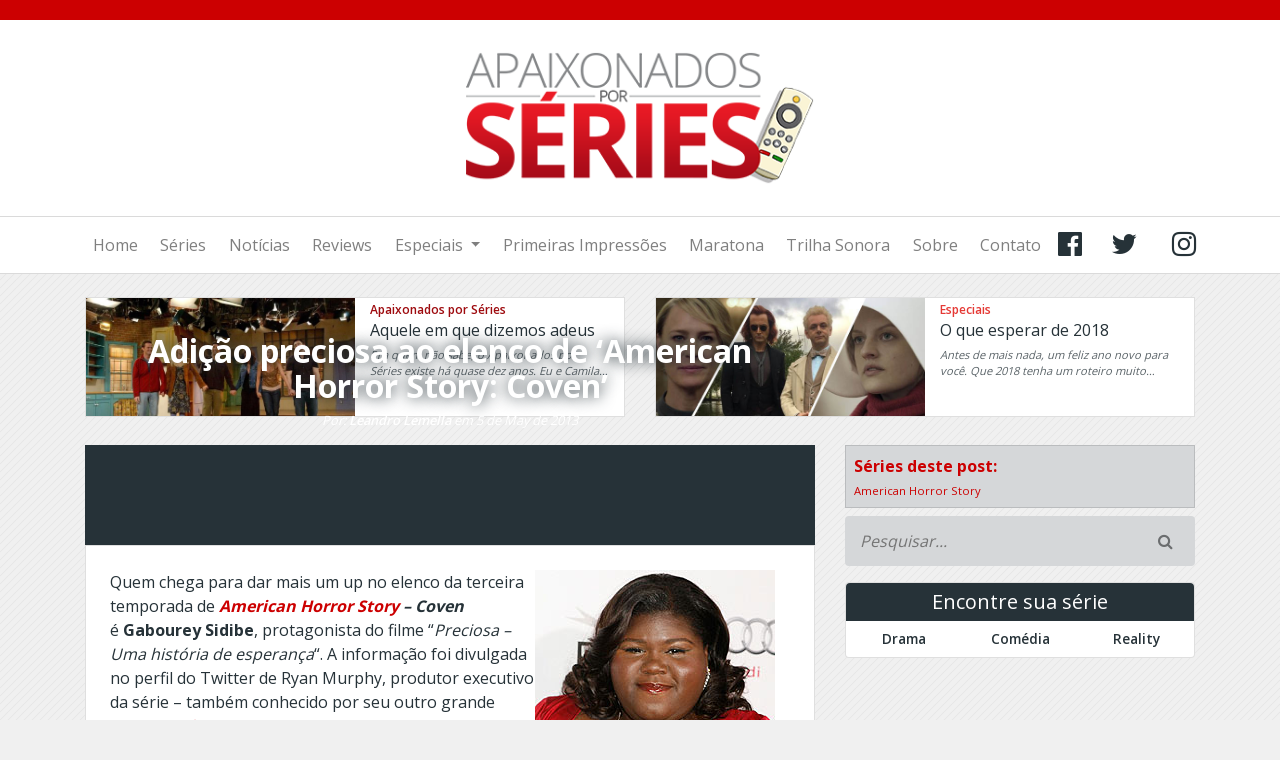

--- FILE ---
content_type: text/html; charset=UTF-8
request_url: https://apaixonadosporseries.com.br/series/adicao-preciosa-ao-elenco-de-american-horror-story/
body_size: 25952
content:
<!DOCTYPE html>
<html xmlns="https://www.w3.org/1999/xhtml" xmlns:og="https://ogp.me/ns#" xmlns:fb="https://www.facebook.com/2008/fbml" ng-app>
<!--[if lt IE 7]> <html class="no-js ie6 oldie" lang="en-US"> <![endif]-->
<!--[if IE 7]>    <html class="no-js ie7 oldie" lang="en-US"> <![endif]-->
<!--[if IE 8]>    <html class="no-js ie8 oldie" lang="en-US"> <![endif]-->
<!--[if gt IE 8]><!--> <html lang="en-US"> <!--<![endif]-->
<head>
	<!-- === META TAGS === -->
	<meta http-equiv="X-UA-Compatible" content="IE=edge,chrome=1">
	<meta charset="UTF-8" />
	<meta name="description" content="Notícias, opiniões, curiosidades e mais." xml:lang="en-US" lang="en-US" />
	<meta name="viewport" content="width=device-width, user-scalable=no, initial-scale=1">
	<meta name="keywords" content="Notícias, opiniões, curiosidades e mais., ahs, bruxas, coven, gabourey sidibe, Notícias, ryan murphy, " xml:lang="pt-BR" lang="pt-BR" />
	<meta name="expires" content="date">

	<script data-ad-client="ca-pub-2207724937948775" async src="https://pagead2.googlesyndication.com/pagead/js/adsbygoogle.js"></script>
	
	<script async src="https://pagead2.googlesyndication.com/pagead/js/adsbygoogle.js?client=ca-pub-2207724937948775" crossorigin="anonymous"></script>

	<!-- === FAVICON === -->

     <link rel="apple-touch-icon-precomposed" sizes="57x57" href="https://apaixonadosporseries.com.br/wp-content/themes/apx17/favicon/apple-touch-icon-57x57.png" />
     <link rel="apple-touch-icon-precomposed" sizes="114x114" href="https://apaixonadosporseries.com.br/wp-content/themes/apx17/favicon/apple-touch-icon-114x114.png" />
     <link rel="apple-touch-icon-precomposed" sizes="72x72" href="https://apaixonadosporseries.com.br/wp-content/themes/apx17/favicon/apple-touch-icon-72x72.png" />
     <link rel="apple-touch-icon-precomposed" sizes="144x144" href="https://apaixonadosporseries.com.br/wp-content/themes/apx17/favicon/apple-touch-icon-144x144.png" />
     <link rel="apple-touch-icon-precomposed" sizes="60x60" href="https://apaixonadosporseries.com.br/wp-content/themes/apx17/favicon/apple-touch-icon-60x60.png" />
     <link rel="apple-touch-icon-precomposed" sizes="120x120" href="https://apaixonadosporseries.com.br/wp-content/themes/apx17/favicon/apple-touch-icon-120x120.png" />
     <link rel="apple-touch-icon-precomposed" sizes="76x76" href="https://apaixonadosporseries.com.br/wp-content/themes/apx17/favicon/apple-touch-icon-76x76.png" />
     <link rel="apple-touch-icon-precomposed" sizes="152x152" href="https://apaixonadosporseries.com.br/wp-content/themes/apx17/favicon/apple-touch-icon-152x152.png" />
     <link rel="icon" type="image/png" href="https://apaixonadosporseries.com.br/wp-content/themes/apx17/favicon/favicon-196x196.png" sizes="196x196" />
     <link rel="icon" type="image/png" href="https://apaixonadosporseries.com.br/wp-content/themes/apx17/favicon/favicon-96x96.png" sizes="96x96" />
     <link rel="icon" type="image/png" href="https://apaixonadosporseries.com.br/wp-content/themes/apx17/favicon/favicon-32x32.png" sizes="32x32" />
     <link rel="icon" type="image/png" href="https://apaixonadosporseries.com.br/wp-content/themes/apx17/favicon/favicon-16x16.png" sizes="16x16" />
     <link rel="icon" type="image/png" href="https://apaixonadosporseries.com.br/wp-content/themes/apx17/favicon/favicon-128.png" sizes="128x128" />
     <meta name="application-name" content="Apaixonados por Séries"/>
     <meta name="msapplication-TileColor" content="#CC0001" />
     <meta name="msapplication-TileImage" content="https://apaixonadosporseries.com.br/wp-content/themes/apx17/favicon/mstile-144x144.png" />
     <meta name="msapplication-square70x70logo" content="https://apaixonadosporseries.com.br/wp-content/themes/apx17/favicon/mstile-70x70.png" />
     <meta name="msapplication-square150x150logo" content="https://apaixonadosporseries.com.br/wp-content/themes/apx17/favicon/mstile-150x150.png" />
     <meta name="msapplication-wide310x150logo" content="https://apaixonadosporseries.com.br/wp-content/themes/apx17/favicon/mstile-310x150.png" />
     <meta name="msapplication-square310x310logo" content="https://apaixonadosporseries.com.br/wp-content/themes/apx17/favicon/mstile-310x310.png" />
     <link rel="mask-icon" href="https://apaixonadosporseries.com.br/wp-content/themes/apx17/favicon/mstile-150x150.png" color="#b71c1c">
     <meta name="theme-color" content="#CC0001">

	<!-- === RSS === --> 
	<link rel="alternate" type="application/rss+xml" href="https://apaixonadosporseries.com.br/feed/" title="Apaixonados por Séries Posts RSS feed" />
	<link rel="alternate" type="application/rss+xml" href="https://apaixonadosporseries.com.br/comments/feed/" title="Apaixonados por SériesComments RSS feed" />
	<link rel="pingback" href="https://apaixonadosporseries.com.br/xmlrpc.php" />

	<title>
		Adição preciosa ao elenco de &#039;American Horror Story: Coven&#039; - Apaixonados por SériesApaixonados por Séries		
	</title>


	<!-- === OpenGraph === -->
	  
	<!-- the default values -->  
	<meta property="fb:app_id" content="600080503366174" />
	<meta property="fb:admins" content="659978722" />
	<!-- if page is content page -->  
	  
	<meta property="og:url" content="https://apaixonadosporseries.com.br/series/adicao-preciosa-ao-elenco-de-american-horror-story/"/>  
	<meta property="og:title" content="Adição preciosa ao elenco de &#8216;American Horror Story: Coven&#8217;" />  
	<meta property="og:description" content="Quem chega para dar mais um up no elenco da terceira temporada de American Horror Story &#8211; Coven é Gabourey Sidibe, [&hellip;]" />  
	<meta property="og:type" content="article" />  
	<meta property="og:image" content="" />  
	<meta name="twitter:card" content="summary_large_image">
	<meta name="twitter:site" content="@apxporseries">
	<meta name="twitter:title" content="Adição preciosa ao elenco de &#8216;American Horror Story: Coven&#8217;">
	<meta name="twitter:description" content="Quem chega para dar mais um up no elenco da terceira temporada de American Horror Story &#8211; Coven é Gabourey Sidibe, [&hellip;]">
	<meta name="twitter:image" content="">
	<!-- if page is others -->  
	  
	<!-- === OpenGraph end === -->

	<meta name='robots' content='index, follow, max-image-preview:large, max-snippet:-1, max-video-preview:-1' />
	<style>img:is([sizes="auto" i], [sizes^="auto," i]) { contain-intrinsic-size: 3000px 1500px }</style>
	
	<!-- This site is optimized with the Yoast SEO plugin v22.8 - https://yoast.com/wordpress/plugins/seo/ -->
	<link rel="canonical" href="https://apaixonadosporseries.com.br/series/adicao-preciosa-ao-elenco-de-american-horror-story/" />
	<meta property="og:locale" content="en_US" />
	<meta property="og:type" content="article" />
	<meta property="og:title" content="Adição preciosa ao elenco de &#039;American Horror Story: Coven&#039; - Apaixonados por Séries" />
	<meta property="og:description" content="Quem chega para dar mais um up no elenco da terceira temporada de American Horror Story &#8211; Coven é Gabourey Sidibe, [&hellip;]" />
	<meta property="og:url" content="https://apaixonadosporseries.com.br/series/adicao-preciosa-ao-elenco-de-american-horror-story/" />
	<meta property="og:site_name" content="Apaixonados por Séries" />
	<meta property="article:author" content="https://www.facebook.com/leandro.lemella" />
	<meta property="article:published_time" content="2013-05-05T15:23:57+00:00" />
	<meta property="article:modified_time" content="2013-05-05T15:24:25+00:00" />
	<meta property="og:image" content="https://www.apaixonadosporseries.com.br/wp-content/arquivos/2013/05/gabourey-sidibe-240.jpg" />
	<meta name="author" content="Leandro Lemella" />
	<meta name="twitter:card" content="summary_large_image" />
	<meta name="twitter:label1" content="Written by" />
	<meta name="twitter:data1" content="Leandro Lemella" />
	<meta name="twitter:label2" content="Est. reading time" />
	<meta name="twitter:data2" content="1 minute" />
	<script type="application/ld+json" class="yoast-schema-graph">{"@context":"https://schema.org","@graph":[{"@type":"Article","@id":"https://apaixonadosporseries.com.br/series/adicao-preciosa-ao-elenco-de-american-horror-story/#article","isPartOf":{"@id":"https://apaixonadosporseries.com.br/series/adicao-preciosa-ao-elenco-de-american-horror-story/"},"author":{"name":"Leandro Lemella","@id":"https://apaixonadosporseries.com.br/#/schema/person/27708036f0aa9e527c88ba4aa1f562f4"},"headline":"Adição preciosa ao elenco de &#8216;American Horror Story: Coven&#8217;","datePublished":"2013-05-05T15:23:57+00:00","dateModified":"2013-05-05T15:24:25+00:00","mainEntityOfPage":{"@id":"https://apaixonadosporseries.com.br/series/adicao-preciosa-ao-elenco-de-american-horror-story/"},"wordCount":166,"commentCount":2,"publisher":{"@id":"https://apaixonadosporseries.com.br/#organization"},"image":{"@id":"https://apaixonadosporseries.com.br/series/adicao-preciosa-ao-elenco-de-american-horror-story/#primaryimage"},"thumbnailUrl":"https://www.apaixonadosporseries.com.br/wp-content/arquivos/2013/05/gabourey-sidibe-240.jpg","keywords":["ahs","bruxas","coven","gabourey sidibe","Notícias","ryan murphy"],"articleSection":["American Horror Story"],"inLanguage":"en-US","potentialAction":[{"@type":"CommentAction","name":"Comment","target":["https://apaixonadosporseries.com.br/series/adicao-preciosa-ao-elenco-de-american-horror-story/#respond"]}]},{"@type":"WebPage","@id":"https://apaixonadosporseries.com.br/series/adicao-preciosa-ao-elenco-de-american-horror-story/","url":"https://apaixonadosporseries.com.br/series/adicao-preciosa-ao-elenco-de-american-horror-story/","name":"Adição preciosa ao elenco de 'American Horror Story: Coven' - Apaixonados por Séries","isPartOf":{"@id":"https://apaixonadosporseries.com.br/#website"},"primaryImageOfPage":{"@id":"https://apaixonadosporseries.com.br/series/adicao-preciosa-ao-elenco-de-american-horror-story/#primaryimage"},"image":{"@id":"https://apaixonadosporseries.com.br/series/adicao-preciosa-ao-elenco-de-american-horror-story/#primaryimage"},"thumbnailUrl":"https://www.apaixonadosporseries.com.br/wp-content/arquivos/2013/05/gabourey-sidibe-240.jpg","datePublished":"2013-05-05T15:23:57+00:00","dateModified":"2013-05-05T15:24:25+00:00","breadcrumb":{"@id":"https://apaixonadosporseries.com.br/series/adicao-preciosa-ao-elenco-de-american-horror-story/#breadcrumb"},"inLanguage":"en-US","potentialAction":[{"@type":"ReadAction","target":["https://apaixonadosporseries.com.br/series/adicao-preciosa-ao-elenco-de-american-horror-story/"]}]},{"@type":"ImageObject","inLanguage":"en-US","@id":"https://apaixonadosporseries.com.br/series/adicao-preciosa-ao-elenco-de-american-horror-story/#primaryimage","url":"https://www.apaixonadosporseries.com.br/wp-content/arquivos/2013/05/gabourey-sidibe-240.jpg","contentUrl":"https://www.apaixonadosporseries.com.br/wp-content/arquivos/2013/05/gabourey-sidibe-240.jpg"},{"@type":"BreadcrumbList","@id":"https://apaixonadosporseries.com.br/series/adicao-preciosa-ao-elenco-de-american-horror-story/#breadcrumb","itemListElement":[{"@type":"ListItem","position":1,"name":"Início","item":"https://apaixonadosporseries.com.br/"},{"@type":"ListItem","position":2,"name":"Adição preciosa ao elenco de &#8216;American Horror Story: Coven&#8217;"}]},{"@type":"WebSite","@id":"https://apaixonadosporseries.com.br/#website","url":"https://apaixonadosporseries.com.br/","name":"Apaixonados por Séries","description":"Notícias, opiniões, curiosidades e mais.","publisher":{"@id":"https://apaixonadosporseries.com.br/#organization"},"potentialAction":[{"@type":"SearchAction","target":{"@type":"EntryPoint","urlTemplate":"https://apaixonadosporseries.com.br/?s={search_term_string}"},"query-input":"required name=search_term_string"}],"inLanguage":"en-US"},{"@type":"Organization","@id":"https://apaixonadosporseries.com.br/#organization","name":"Apaixonados por Séries","url":"https://apaixonadosporseries.com.br/","logo":{"@type":"ImageObject","inLanguage":"en-US","@id":"https://apaixonadosporseries.com.br/#/schema/logo/image/","url":"https://apaixonadosporseries.com.br/wp-content/arquivos/2024/06/apaixonados-por-series-logo-17.png","contentUrl":"https://apaixonadosporseries.com.br/wp-content/arquivos/2024/06/apaixonados-por-series-logo-17.png","width":360,"height":140,"caption":"Apaixonados por Séries"},"image":{"@id":"https://apaixonadosporseries.com.br/#/schema/logo/image/"}},{"@type":"Person","@id":"https://apaixonadosporseries.com.br/#/schema/person/27708036f0aa9e527c88ba4aa1f562f4","name":"Leandro Lemella","image":{"@type":"ImageObject","inLanguage":"en-US","@id":"https://apaixonadosporseries.com.br/#/schema/person/image/","url":"https://secure.gravatar.com/avatar/3b9cdb04fbd05c80dc11cf39f526d89e040d754cec679aceb8e584b87f0f1fa3?s=96&d=mm&r=g","contentUrl":"https://secure.gravatar.com/avatar/3b9cdb04fbd05c80dc11cf39f526d89e040d754cec679aceb8e584b87f0f1fa3?s=96&d=mm&r=g","caption":"Leandro Lemella"},"description":"Caiçara, viciado em cultura pop e uns papo bobo. No mundo das séries, vai do fútil ao complicado, passando por comédias com risada de fundo e dramas heroicos mal compreendidos.","sameAs":["https://www.apaixonadosporseries.com.br","https://www.facebook.com/leandro.lemella","https://www.linkedin.com/pub/leandro-lemella/3a/391/898"],"url":"https://apaixonadosporseries.com.br/series/author/leandrol/"}]}</script>
	<!-- / Yoast SEO plugin. -->


<link rel='dns-prefetch' href='//code.jquery.com' />
<link rel='dns-prefetch' href='//maxcdn.bootstrapcdn.com' />
<link rel="alternate" type="application/rss+xml" title="Apaixonados por Séries &raquo; Adição preciosa ao elenco de &#8216;American Horror Story: Coven&#8217; Comments Feed" href="https://apaixonadosporseries.com.br/series/adicao-preciosa-ao-elenco-de-american-horror-story/feed/" />
<script type="text/javascript">
/* <![CDATA[ */
window._wpemojiSettings = {"baseUrl":"https:\/\/s.w.org\/images\/core\/emoji\/16.0.1\/72x72\/","ext":".png","svgUrl":"https:\/\/s.w.org\/images\/core\/emoji\/16.0.1\/svg\/","svgExt":".svg","source":{"concatemoji":"https:\/\/apaixonadosporseries.com.br\/wp-includes\/js\/wp-emoji-release.min.js?ver=6.8.3"}};
/*! This file is auto-generated */
!function(s,n){var o,i,e;function c(e){try{var t={supportTests:e,timestamp:(new Date).valueOf()};sessionStorage.setItem(o,JSON.stringify(t))}catch(e){}}function p(e,t,n){e.clearRect(0,0,e.canvas.width,e.canvas.height),e.fillText(t,0,0);var t=new Uint32Array(e.getImageData(0,0,e.canvas.width,e.canvas.height).data),a=(e.clearRect(0,0,e.canvas.width,e.canvas.height),e.fillText(n,0,0),new Uint32Array(e.getImageData(0,0,e.canvas.width,e.canvas.height).data));return t.every(function(e,t){return e===a[t]})}function u(e,t){e.clearRect(0,0,e.canvas.width,e.canvas.height),e.fillText(t,0,0);for(var n=e.getImageData(16,16,1,1),a=0;a<n.data.length;a++)if(0!==n.data[a])return!1;return!0}function f(e,t,n,a){switch(t){case"flag":return n(e,"\ud83c\udff3\ufe0f\u200d\u26a7\ufe0f","\ud83c\udff3\ufe0f\u200b\u26a7\ufe0f")?!1:!n(e,"\ud83c\udde8\ud83c\uddf6","\ud83c\udde8\u200b\ud83c\uddf6")&&!n(e,"\ud83c\udff4\udb40\udc67\udb40\udc62\udb40\udc65\udb40\udc6e\udb40\udc67\udb40\udc7f","\ud83c\udff4\u200b\udb40\udc67\u200b\udb40\udc62\u200b\udb40\udc65\u200b\udb40\udc6e\u200b\udb40\udc67\u200b\udb40\udc7f");case"emoji":return!a(e,"\ud83e\udedf")}return!1}function g(e,t,n,a){var r="undefined"!=typeof WorkerGlobalScope&&self instanceof WorkerGlobalScope?new OffscreenCanvas(300,150):s.createElement("canvas"),o=r.getContext("2d",{willReadFrequently:!0}),i=(o.textBaseline="top",o.font="600 32px Arial",{});return e.forEach(function(e){i[e]=t(o,e,n,a)}),i}function t(e){var t=s.createElement("script");t.src=e,t.defer=!0,s.head.appendChild(t)}"undefined"!=typeof Promise&&(o="wpEmojiSettingsSupports",i=["flag","emoji"],n.supports={everything:!0,everythingExceptFlag:!0},e=new Promise(function(e){s.addEventListener("DOMContentLoaded",e,{once:!0})}),new Promise(function(t){var n=function(){try{var e=JSON.parse(sessionStorage.getItem(o));if("object"==typeof e&&"number"==typeof e.timestamp&&(new Date).valueOf()<e.timestamp+604800&&"object"==typeof e.supportTests)return e.supportTests}catch(e){}return null}();if(!n){if("undefined"!=typeof Worker&&"undefined"!=typeof OffscreenCanvas&&"undefined"!=typeof URL&&URL.createObjectURL&&"undefined"!=typeof Blob)try{var e="postMessage("+g.toString()+"("+[JSON.stringify(i),f.toString(),p.toString(),u.toString()].join(",")+"));",a=new Blob([e],{type:"text/javascript"}),r=new Worker(URL.createObjectURL(a),{name:"wpTestEmojiSupports"});return void(r.onmessage=function(e){c(n=e.data),r.terminate(),t(n)})}catch(e){}c(n=g(i,f,p,u))}t(n)}).then(function(e){for(var t in e)n.supports[t]=e[t],n.supports.everything=n.supports.everything&&n.supports[t],"flag"!==t&&(n.supports.everythingExceptFlag=n.supports.everythingExceptFlag&&n.supports[t]);n.supports.everythingExceptFlag=n.supports.everythingExceptFlag&&!n.supports.flag,n.DOMReady=!1,n.readyCallback=function(){n.DOMReady=!0}}).then(function(){return e}).then(function(){var e;n.supports.everything||(n.readyCallback(),(e=n.source||{}).concatemoji?t(e.concatemoji):e.wpemoji&&e.twemoji&&(t(e.twemoji),t(e.wpemoji)))}))}((window,document),window._wpemojiSettings);
/* ]]> */
</script>
<style id='wp-emoji-styles-inline-css' type='text/css'>

	img.wp-smiley, img.emoji {
		display: inline !important;
		border: none !important;
		box-shadow: none !important;
		height: 1em !important;
		width: 1em !important;
		margin: 0 0.07em !important;
		vertical-align: -0.1em !important;
		background: none !important;
		padding: 0 !important;
	}
</style>
<link rel='stylesheet' id='wp-block-library-css' href='https://apaixonadosporseries.com.br/wp-includes/css/dist/block-library/style.min.css?ver=6.8.3' type='text/css' media='all' />
<style id='classic-theme-styles-inline-css' type='text/css'>
/*! This file is auto-generated */
.wp-block-button__link{color:#fff;background-color:#32373c;border-radius:9999px;box-shadow:none;text-decoration:none;padding:calc(.667em + 2px) calc(1.333em + 2px);font-size:1.125em}.wp-block-file__button{background:#32373c;color:#fff;text-decoration:none}
</style>
<style id='global-styles-inline-css' type='text/css'>
:root{--wp--preset--aspect-ratio--square: 1;--wp--preset--aspect-ratio--4-3: 4/3;--wp--preset--aspect-ratio--3-4: 3/4;--wp--preset--aspect-ratio--3-2: 3/2;--wp--preset--aspect-ratio--2-3: 2/3;--wp--preset--aspect-ratio--16-9: 16/9;--wp--preset--aspect-ratio--9-16: 9/16;--wp--preset--color--black: #000000;--wp--preset--color--cyan-bluish-gray: #abb8c3;--wp--preset--color--white: #ffffff;--wp--preset--color--pale-pink: #f78da7;--wp--preset--color--vivid-red: #cf2e2e;--wp--preset--color--luminous-vivid-orange: #ff6900;--wp--preset--color--luminous-vivid-amber: #fcb900;--wp--preset--color--light-green-cyan: #7bdcb5;--wp--preset--color--vivid-green-cyan: #00d084;--wp--preset--color--pale-cyan-blue: #8ed1fc;--wp--preset--color--vivid-cyan-blue: #0693e3;--wp--preset--color--vivid-purple: #9b51e0;--wp--preset--gradient--vivid-cyan-blue-to-vivid-purple: linear-gradient(135deg,rgba(6,147,227,1) 0%,rgb(155,81,224) 100%);--wp--preset--gradient--light-green-cyan-to-vivid-green-cyan: linear-gradient(135deg,rgb(122,220,180) 0%,rgb(0,208,130) 100%);--wp--preset--gradient--luminous-vivid-amber-to-luminous-vivid-orange: linear-gradient(135deg,rgba(252,185,0,1) 0%,rgba(255,105,0,1) 100%);--wp--preset--gradient--luminous-vivid-orange-to-vivid-red: linear-gradient(135deg,rgba(255,105,0,1) 0%,rgb(207,46,46) 100%);--wp--preset--gradient--very-light-gray-to-cyan-bluish-gray: linear-gradient(135deg,rgb(238,238,238) 0%,rgb(169,184,195) 100%);--wp--preset--gradient--cool-to-warm-spectrum: linear-gradient(135deg,rgb(74,234,220) 0%,rgb(151,120,209) 20%,rgb(207,42,186) 40%,rgb(238,44,130) 60%,rgb(251,105,98) 80%,rgb(254,248,76) 100%);--wp--preset--gradient--blush-light-purple: linear-gradient(135deg,rgb(255,206,236) 0%,rgb(152,150,240) 100%);--wp--preset--gradient--blush-bordeaux: linear-gradient(135deg,rgb(254,205,165) 0%,rgb(254,45,45) 50%,rgb(107,0,62) 100%);--wp--preset--gradient--luminous-dusk: linear-gradient(135deg,rgb(255,203,112) 0%,rgb(199,81,192) 50%,rgb(65,88,208) 100%);--wp--preset--gradient--pale-ocean: linear-gradient(135deg,rgb(255,245,203) 0%,rgb(182,227,212) 50%,rgb(51,167,181) 100%);--wp--preset--gradient--electric-grass: linear-gradient(135deg,rgb(202,248,128) 0%,rgb(113,206,126) 100%);--wp--preset--gradient--midnight: linear-gradient(135deg,rgb(2,3,129) 0%,rgb(40,116,252) 100%);--wp--preset--font-size--small: 13px;--wp--preset--font-size--medium: 20px;--wp--preset--font-size--large: 36px;--wp--preset--font-size--x-large: 42px;--wp--preset--spacing--20: 0.44rem;--wp--preset--spacing--30: 0.67rem;--wp--preset--spacing--40: 1rem;--wp--preset--spacing--50: 1.5rem;--wp--preset--spacing--60: 2.25rem;--wp--preset--spacing--70: 3.38rem;--wp--preset--spacing--80: 5.06rem;--wp--preset--shadow--natural: 6px 6px 9px rgba(0, 0, 0, 0.2);--wp--preset--shadow--deep: 12px 12px 50px rgba(0, 0, 0, 0.4);--wp--preset--shadow--sharp: 6px 6px 0px rgba(0, 0, 0, 0.2);--wp--preset--shadow--outlined: 6px 6px 0px -3px rgba(255, 255, 255, 1), 6px 6px rgba(0, 0, 0, 1);--wp--preset--shadow--crisp: 6px 6px 0px rgba(0, 0, 0, 1);}:where(.is-layout-flex){gap: 0.5em;}:where(.is-layout-grid){gap: 0.5em;}body .is-layout-flex{display: flex;}.is-layout-flex{flex-wrap: wrap;align-items: center;}.is-layout-flex > :is(*, div){margin: 0;}body .is-layout-grid{display: grid;}.is-layout-grid > :is(*, div){margin: 0;}:where(.wp-block-columns.is-layout-flex){gap: 2em;}:where(.wp-block-columns.is-layout-grid){gap: 2em;}:where(.wp-block-post-template.is-layout-flex){gap: 1.25em;}:where(.wp-block-post-template.is-layout-grid){gap: 1.25em;}.has-black-color{color: var(--wp--preset--color--black) !important;}.has-cyan-bluish-gray-color{color: var(--wp--preset--color--cyan-bluish-gray) !important;}.has-white-color{color: var(--wp--preset--color--white) !important;}.has-pale-pink-color{color: var(--wp--preset--color--pale-pink) !important;}.has-vivid-red-color{color: var(--wp--preset--color--vivid-red) !important;}.has-luminous-vivid-orange-color{color: var(--wp--preset--color--luminous-vivid-orange) !important;}.has-luminous-vivid-amber-color{color: var(--wp--preset--color--luminous-vivid-amber) !important;}.has-light-green-cyan-color{color: var(--wp--preset--color--light-green-cyan) !important;}.has-vivid-green-cyan-color{color: var(--wp--preset--color--vivid-green-cyan) !important;}.has-pale-cyan-blue-color{color: var(--wp--preset--color--pale-cyan-blue) !important;}.has-vivid-cyan-blue-color{color: var(--wp--preset--color--vivid-cyan-blue) !important;}.has-vivid-purple-color{color: var(--wp--preset--color--vivid-purple) !important;}.has-black-background-color{background-color: var(--wp--preset--color--black) !important;}.has-cyan-bluish-gray-background-color{background-color: var(--wp--preset--color--cyan-bluish-gray) !important;}.has-white-background-color{background-color: var(--wp--preset--color--white) !important;}.has-pale-pink-background-color{background-color: var(--wp--preset--color--pale-pink) !important;}.has-vivid-red-background-color{background-color: var(--wp--preset--color--vivid-red) !important;}.has-luminous-vivid-orange-background-color{background-color: var(--wp--preset--color--luminous-vivid-orange) !important;}.has-luminous-vivid-amber-background-color{background-color: var(--wp--preset--color--luminous-vivid-amber) !important;}.has-light-green-cyan-background-color{background-color: var(--wp--preset--color--light-green-cyan) !important;}.has-vivid-green-cyan-background-color{background-color: var(--wp--preset--color--vivid-green-cyan) !important;}.has-pale-cyan-blue-background-color{background-color: var(--wp--preset--color--pale-cyan-blue) !important;}.has-vivid-cyan-blue-background-color{background-color: var(--wp--preset--color--vivid-cyan-blue) !important;}.has-vivid-purple-background-color{background-color: var(--wp--preset--color--vivid-purple) !important;}.has-black-border-color{border-color: var(--wp--preset--color--black) !important;}.has-cyan-bluish-gray-border-color{border-color: var(--wp--preset--color--cyan-bluish-gray) !important;}.has-white-border-color{border-color: var(--wp--preset--color--white) !important;}.has-pale-pink-border-color{border-color: var(--wp--preset--color--pale-pink) !important;}.has-vivid-red-border-color{border-color: var(--wp--preset--color--vivid-red) !important;}.has-luminous-vivid-orange-border-color{border-color: var(--wp--preset--color--luminous-vivid-orange) !important;}.has-luminous-vivid-amber-border-color{border-color: var(--wp--preset--color--luminous-vivid-amber) !important;}.has-light-green-cyan-border-color{border-color: var(--wp--preset--color--light-green-cyan) !important;}.has-vivid-green-cyan-border-color{border-color: var(--wp--preset--color--vivid-green-cyan) !important;}.has-pale-cyan-blue-border-color{border-color: var(--wp--preset--color--pale-cyan-blue) !important;}.has-vivid-cyan-blue-border-color{border-color: var(--wp--preset--color--vivid-cyan-blue) !important;}.has-vivid-purple-border-color{border-color: var(--wp--preset--color--vivid-purple) !important;}.has-vivid-cyan-blue-to-vivid-purple-gradient-background{background: var(--wp--preset--gradient--vivid-cyan-blue-to-vivid-purple) !important;}.has-light-green-cyan-to-vivid-green-cyan-gradient-background{background: var(--wp--preset--gradient--light-green-cyan-to-vivid-green-cyan) !important;}.has-luminous-vivid-amber-to-luminous-vivid-orange-gradient-background{background: var(--wp--preset--gradient--luminous-vivid-amber-to-luminous-vivid-orange) !important;}.has-luminous-vivid-orange-to-vivid-red-gradient-background{background: var(--wp--preset--gradient--luminous-vivid-orange-to-vivid-red) !important;}.has-very-light-gray-to-cyan-bluish-gray-gradient-background{background: var(--wp--preset--gradient--very-light-gray-to-cyan-bluish-gray) !important;}.has-cool-to-warm-spectrum-gradient-background{background: var(--wp--preset--gradient--cool-to-warm-spectrum) !important;}.has-blush-light-purple-gradient-background{background: var(--wp--preset--gradient--blush-light-purple) !important;}.has-blush-bordeaux-gradient-background{background: var(--wp--preset--gradient--blush-bordeaux) !important;}.has-luminous-dusk-gradient-background{background: var(--wp--preset--gradient--luminous-dusk) !important;}.has-pale-ocean-gradient-background{background: var(--wp--preset--gradient--pale-ocean) !important;}.has-electric-grass-gradient-background{background: var(--wp--preset--gradient--electric-grass) !important;}.has-midnight-gradient-background{background: var(--wp--preset--gradient--midnight) !important;}.has-small-font-size{font-size: var(--wp--preset--font-size--small) !important;}.has-medium-font-size{font-size: var(--wp--preset--font-size--medium) !important;}.has-large-font-size{font-size: var(--wp--preset--font-size--large) !important;}.has-x-large-font-size{font-size: var(--wp--preset--font-size--x-large) !important;}
:where(.wp-block-post-template.is-layout-flex){gap: 1.25em;}:where(.wp-block-post-template.is-layout-grid){gap: 1.25em;}
:where(.wp-block-columns.is-layout-flex){gap: 2em;}:where(.wp-block-columns.is-layout-grid){gap: 2em;}
:root :where(.wp-block-pullquote){font-size: 1.5em;line-height: 1.6;}
</style>
<link rel='stylesheet' id='contact-form-7-css' href='https://apaixonadosporseries.com.br/wp-content/plugins/contact-form-7/includes/css/styles.css?ver=5.9.5' type='text/css' media='all' />
<link rel='stylesheet' id='bootstrap4-css' href='https://maxcdn.bootstrapcdn.com/bootstrap/4.0.0-beta/css/bootstrap.min.css?ver=1' type='text/css' media='' />
<link rel='stylesheet' id='font-awesome-css' href='https://apaixonadosporseries.com.br/wp-content/themes/apx17/css/font-awesome.min.css?2026121306&#038;ver=1' type='text/css' media='' />
<link rel='stylesheet' id='main-css' href='https://apaixonadosporseries.com.br/wp-content/themes/apx17/css/main.css?2026121306&#038;ver=1' type='text/css' media='' />
<link rel='stylesheet' id='screen-style-css' href='https://apaixonadosporseries.com.br/wp-content/themes/apx17/style.css?2026121306&#038;ver=1' type='text/css' media='' />
<link rel='stylesheet' id='jquery.lightbox.min.css-css' href='https://apaixonadosporseries.com.br/wp-content/plugins/wp-jquery-lightbox/lightboxes/wp-jquery-lightbox/styles/lightbox.min.css?ver=1769904786' type='text/css' media='all' />
<link rel='stylesheet' id='jqlb-overrides-css' href='https://apaixonadosporseries.com.br/wp-content/plugins/wp-jquery-lightbox/lightboxes/wp-jquery-lightbox/styles/overrides.css?ver=1769904786' type='text/css' media='all' />
<style id='jqlb-overrides-inline-css' type='text/css'>

			#outerImageContainer {
				box-shadow: 0 0 4px 2px rgba(0,0,0,.2);
			}
			#imageContainer{
				padding: 6px;
			}
			#imageDataContainer {
				box-shadow: none;
				z-index: auto;
			}
			#prevArrow,
			#nextArrow{
				background-color: rgba(255,255,255,.7;
				color: #000000;
			}
</style>
<script type="text/javascript" src="https://code.jquery.com/jquery-3.2.1.slim.min.js" id="jquery-js"></script>
<link rel="https://api.w.org/" href="https://apaixonadosporseries.com.br/wp-json/" /><link rel="alternate" title="JSON" type="application/json" href="https://apaixonadosporseries.com.br/wp-json/wp/v2/posts/60933" /><link rel="EditURI" type="application/rsd+xml" title="RSD" href="https://apaixonadosporseries.com.br/xmlrpc.php?rsd" />
<link rel='shortlink' href='https://apaixonadosporseries.com.br/?p=60933' />
<link rel="alternate" title="oEmbed (JSON)" type="application/json+oembed" href="https://apaixonadosporseries.com.br/wp-json/oembed/1.0/embed?url=https%3A%2F%2Fapaixonadosporseries.com.br%2Fseries%2Fadicao-preciosa-ao-elenco-de-american-horror-story%2F" />
<link rel="alternate" title="oEmbed (XML)" type="text/xml+oembed" href="https://apaixonadosporseries.com.br/wp-json/oembed/1.0/embed?url=https%3A%2F%2Fapaixonadosporseries.com.br%2Fseries%2Fadicao-preciosa-ao-elenco-de-american-horror-story%2F&#038;format=xml" />
</head>
<body class="wp-singular post-template-default single single-post postid-60933 single-format-standard wp-theme-apx17" id="main">

	<div class="col-6 m-auto d-none visible-print-block">
			<img src="https://apaixonadosporseries.com.br/wp-content/themes/apx17/img/apaixonados-por-series-logo-17.png" class="img-fluid" id="logo">
	</div>

	<header class="hidden-print">
		<div class="container">
			<div class="row align-items-center">
				<div class="col-8 offset-2 offset-sm-0 col-sm-4 m-auto">
					<a href="https://apaixonadosporseries.com.br">
						<img src="https://apaixonadosporseries.com.br/wp-content/themes/apx17/img/apaixonados-por-series-logo-17.png" class="img-fluid" id="logo">
					</a>
				</div>
			</div>
		</div>
	</header>
	<nav class="navbar navbar-expand-lg navbar-light hidden-print">

		<div class="container">
			<div class="w-100">
				<button class="navbar-toggler col-2 float-left" type="button" data-toggle="collapse" data-target="#navbarNavDropdown" aria-controls="navbarNavDropdown" aria-expanded="false" aria-label="Toggle navigation">
					<span class="navbar-toggler-icon"></span>
				</button>
				<div class="searchform d-block d-md-none col-10 float-left">
					<form id="searchform" class="rounded" method="get" action="https://apaixonadosporseries.com.br">
						<input name="s" type="text" class="sb-search-input col-10" value="" placeholder="Pesquisar..." />
						<input class="sb-search-submit fa fa-search col-2 float-right" type="submit" value="&#61442;">
					</form>
				</div>
				<div class="collapse navbar-collapse" id="navbarNavDropdown">
					<ul class="navbar-nav w-100">
						<li class="nav-item">
							<a class="nav-link" href="https://apaixonadosporseries.com.br">Home</a>
						</li>
						<li class="nav-item">
							<a class="nav-link ocm-toggle" href="#drama" data-target="#modalSeries">Séries</a>
						</li>
						<li class="nav-item">
							<a class="nav-link" href="/series/colunas/noticias/">Notícias</a>
						</li>
						<li class="nav-item">
							<a class="nav-link" href="/series/colunas/reviews/">Reviews</a>
						</li>
						<li class="nav-item dropdown">
							<a class="nav-link dropdown-toggle" href="/series/colunas/especiais/" id="navbarDropdownMenuLink" data-toggle="dropdown" aria-haspopup="true" aria-expanded="false">
								Especiais
							</a>
							<div class="dropdown-menu" aria-labelledby="navbarDropdownMenuLink">
								<a class="dropdown-item" href="/series/colunas/especiais/">Especiais</a>
								<a class="dropdown-item" href="/series/colunas/top-qualquer-numero/">Top qualquer número</a>
								<a class="dropdown-item" href="/series/colunas/vale-cada-minuto/">Vale cada minuto!</a>
								<a class="dropdown-item" href="/series/colunas/no-brasil/">Brasil</a>
								<a class="dropdown-item" href="/series/colunas/comic-con/">Comic-cons</a>
								<a class="dropdown-item" href="/series/colunas/promocoes/">Promoções</a>
								<a class="dropdown-item" href="/series/colunas/citacoes/">Citações</a>
								<a class="dropdown-item" href="/series/colunas/series-antigas/">Séries Antigas</a>
								<a class="dropdown-item" href="/series/colunas/desafios/">Desafios</a>
								<a class="dropdown-item" href="/series/colunas/publicidade/">Publicidade</a>
							</div>
						</li>						
						<li class="nav-item">
							<a class="nav-link" href="/series/colunas/primeiras-impressoes/">Primeiras Impressões</a>
						</li>
						<li class="nav-item">
							<a class="nav-link" href="/series/colunas/maratona/">Maratona</a>
						</li>
						<li class="nav-item">
							<a class="nav-link" href="/series/colunas/trilha-sonora/">Trilha Sonora</a>
						</li>
						<li class="nav-item">
							<a class="nav-link" href="/sobre">Sobre</a>
						</li>
						<li class="nav-item">
							<a class="nav-link" href="/contato">Contato</a>
						</li>
					</ul>
					<div class="row d-flex align-items-stretch">
							<div class="col-4">
								<a class="float-right p-0 mr-2 social" href="//fb.me/apxporseries" target="_blank"><i class="fa fa-facebook-official" aria-hidden="true"></i></a>
							</div>
							<div class="col-4">
								<a class="float-right p-0 mr-2 social" href="//twitter.com/apxporseries" target="_blank"><i class="fa fa-twitter" aria-hidden="true"></i></a>
							</div>
							<div class="col-4">
								<a class="float-right p-0 social" href="//instagram.com/apxporseries" target="_blank"><i class="fa fa-instagram" aria-hidden="true"></i></a>
							</div>
					</div>
				</div>
			</div>
		</div>
	</nav>
<section id="featSingle" class="container pt-1 pb-1 hidden-print">
	<div class="row d-flex align-items-stretch">
		
			<div class="col-6 mt-1 mb-4">
				<div class="postBox no-gutters">
					<div class="col-12 col-lg-6 float-left">
						<a href="https://apaixonadosporseries.com.br/series/aquele-em-que-dizemos-adeus/" title="vá para o post Aquele em que dizemos adeus"><img width="580" height="255" src="https://apaixonadosporseries.com.br/wp-content/arquivos/2018/01/friends-finale-apx-580x255.jpg" class="attachment-slidercapa size-slidercapa wp-post-image" alt="" decoding="async" loading="lazy" srcset="https://apaixonadosporseries.com.br/wp-content/arquivos/2018/01/friends-finale-apx-580x255.jpg 580w, https://apaixonadosporseries.com.br/wp-content/arquivos/2018/01/friends-finale-apx.jpg 870w" sizes="auto, (max-width: 580px) 100vw, 580px" /></a>
					</div>
					<div class="col-12 col-lg-6 float-right">
						<p class="catname color post-163525 post type-post status-publish format-standard has-post-thumbnail hentry category-sem-categoria tag-apaixonados-por-series-2 tag-series colunas-apaixonados-por-series">
							<a href="https://apaixonadosporseries.com.br/series/colunas/apaixonados-por-series/" rel="tag">Apaixonados por Séries</a>						</p>
						<p class="h6"><a href="https://apaixonadosporseries.com.br/series/aquele-em-que-dizemos-adeus/" title="vá para o post Aquele em que dizemos adeus">Aquele em que dizemos adeus</a></p>
						<p class="d-none d-md-block"><small>Pra quem não sabe, o Apaixonados por Séries existe há quase dez anos. Eu e Camila&hellip;</small></p>
					</div>
				</div>
			</div>						

		
			<div class="col-6 mt-1 mb-4">
				<div class="postBox no-gutters">
					<div class="col-12 col-lg-6 float-left">
						<a href="https://apaixonadosporseries.com.br/series/o-que-esperar-de-2018/" title="vá para o post O que esperar de 2018"><img width="580" height="255" src="https://apaixonadosporseries.com.br/wp-content/arquivos/2018/01/apx-2018.jpg" class="attachment-slidercapa size-slidercapa wp-post-image" alt="" decoding="async" loading="lazy" /></a>
					</div>
					<div class="col-12 col-lg-6 float-right">
						<p class="catname color post-163514 post type-post status-publish format-standard has-post-thumbnail hentry category-12-monkeys category-american-crime-story category-arrow-2 category-black-ish category-bobs-burguers category-chicago-fire-drama category-chicago-med category-chicago-pd-drama category-crazy-ex-girlfriend category-designated-survivor category-desventuras-em-serie category-divorce category-doctor-who-2 category-fresh-off-the-boat category-fuller-house category-game-of-thrones-2 category-good-omens category-grace-and-frankie category-greys-anatomy category-homeland category-house-of-cards category-izombie category-jane-the-virgin-drama category-jessica-jones category-leathal-weapon category-legends-of-tomorrow category-legion category-love category-lucifer category-mom category-mozart-in-the-jungle category-nashville category-one-day-at-a-time category-superior-donuts category-superstore category-the-americans-2013 category-the-handmaids-tale category-the-middle-2 category-the-originals-2 category-veep-2 category-youre-the-worst tag-12-monkeys tag-agents-of-s-h-i-e-l-d tag-bepp tag-house-of-cards-2 tag-krypton tag-man tag-meet-the-petes tag-modern-family tag-nashville tag-new-girl tag-outlander tag-scandal tag-the-alienist tag-the-originals tag-youre-the-worst tag--altered-carbon tag--black-lighting tag--dirty-money tag--game-over tag--here-and-now tag--instinct tag--jack-ryan tag--life-sentence tag--siren tag--star-trek-discovery tag--the-good-cop tag--the-oath tag--the-resident tag--the-terror tag--the-tick tag--this-time-next-year tag--good-omens tag-american-crime-story-the-assassination-of-gianni-versace tag--queer-eye-for-the-straight-guy colunas-especiais">
							<a href="https://apaixonadosporseries.com.br/series/colunas/especiais/" rel="tag">Especiais</a>						</p>
						<p class="h6"><a href="https://apaixonadosporseries.com.br/series/o-que-esperar-de-2018/" title="vá para o post O que esperar de 2018">O que esperar de 2018</a></p>
						<p class="d-none d-md-block"><small>Antes de mais nada, um feliz ano novo para você. Que 2018 tenha um roteiro muito&hellip;</small></p>
					</div>
				</div>
			</div>						

					
	</div>	
</section>

<section class="container">
	<div class="row">
		
			<div class="col-12 col-lg-8">
				<div class="col-12 postBox fullBox no-gutters p-0 article hidden-print">
					<div class="col-12 float-left">
						<p class="catname bg post-60933 post type-post status-publish format-standard hentry category-american-horror-story-2 tag-ahs tag-bruxas tag-coven tag-gabourey-sidibe tag-noticias tag-ryan-murphy">
													</p>						
												<div class="titlebox">
							<h1>Adição preciosa ao elenco de &#8216;American Horror Story: Coven&#8217;</h1>
							<p class="author">Por: <a href="https://apaixonadosporseries.com.br/series/author/leandrol/" title="Posts by Leandro Lemella" rel="author">Leandro Lemella</a> em 5 de May de 2013</p>
						</div>
					</div>
				</div>
				<div class="d-none col-12 visible-print-inline-block">
					<h1>Adição preciosa ao elenco de &#8216;American Horror Story: Coven&#8217;</h1>
					<p class="author">Por: <a href="https://apaixonadosporseries.com.br/series/author/leandrol/" title="Posts by Leandro Lemella" rel="author">Leandro Lemella</a> em </p>
				</div>				
				<article class="mb-3 float-left col-12 pt-4 pb-4 pl-4 pr-4">
											


					<p><a href="https://www.apaixonadosporseries.com.br/wp-content/arquivos/2013/05/gabourey-sidibe-240.jpg" rel="lightbox[60933]"><img fetchpriority="high" decoding="async" class="alignleft size-full wp-image-60934" alt="gabourey-sidibe-240" src="https://www.apaixonadosporseries.com.br/wp-content/arquivos/2013/05/gabourey-sidibe-240.jpg" width="240" height="320" /></a>Quem chega para dar mais um up no elenco da terceira temporada de <strong><em><a href="https://www.apaixonadosporseries.com.br/categoria/american-horror-story-2/" target="_blank">American Horror Story</a> &#8211; Coven</em></strong> é <strong>Gabourey Sidibe</strong>, protagonista do filme &#8220;<em>Preciosa &#8211; Uma história de esperança</em>&#8220;. A informação foi divulgada no perfil do Twitter de Ryan Murphy, produtor executivo da série &#8211; também conhecido por seu outro grande sucesso, <a href="https://www.apaixonadosporseries.com.br/categoria/glee/" target="_blank"><em>Glee</em></a>.</p>
<p>Ainda não foram divulgadas maiores informações sobre o personagem que a atriz interpretaria nesse terceiro ano da série que trará um outro viés da temática do<strong> mundo das bruxas</strong> para as telas da tv americana. &#8220;<em>AHS: Coven</em>&#8221; será centrada em três personagens principais, todas bruxas, sendo que já foi definido que <strong>Jessica Lange</strong> e <strong>Kathy Bates</strong> viverão duas delas. As personagens eram melhores amigas até se tornarem inimigas mortais.</p>
<p>A terceira temporada da série ainda não tem data prevista de estreia, mas isso deve acontecer por meados de outubro.</p>
					<br clear="all">
					<div class="sharePost">
						<small>Compartilhe nas redes:</small>
						<a class="facebook" href='https://www.facebook.com/sharer.php?u=https://apaixonadosporseries.com.br/series/adicao-preciosa-ao-elenco-de-american-horror-story/' onclick='javascript:window.open(this.href, &#39;&#39;, &#39;menubar=no,toolbar=no,resizable=yes,scrollbars=yes,height=300,width=600&#39;);return false;' target='_blank' title='Compartilhe no Facebook'>
							<i class='fa fa-facebook'></i> Facebook
						</a>
						<a class="twitter" href='https://twitter.com/share?url=https://apaixonadosporseries.com.br/series/adicao-preciosa-ao-elenco-de-american-horror-story/' onclick='javascript:window.open(this.href, &#39;&#39;, &#39;menubar=no,toolbar=no,resizable=yes,scrollbars=yes,height=300,width=600&#39;);return false;' target='_blank' title='Compartilhe no Twitter'>
							<i class='fa fa-twitter'></i> Twitter
						</a>
						<a class="googleplus" href='https://plus.google.com/share?url=https://apaixonadosporseries.com.br/series/adicao-preciosa-ao-elenco-de-american-horror-story/' onclick='javascript:window.open(this.href, &#39;&#39;, &#39;menubar=no,toolbar=no,resizable=yes,scrollbars=yes,height=300,width=600&#39;);return false;' target='_blank' title='Compartilhe no Google Plus'>
							<i class='fa fa-google-plus'></i> Google+
						</a>
					</div>
				</article>
					<div class="postBox col-12 mb-3 authorBoxPage pt-3 pb-3">

          <div id="avatar" class="col-3 float-left mb-0">
          <img alt='' src='https://secure.gravatar.com/avatar/3b9cdb04fbd05c80dc11cf39f526d89e040d754cec679aceb8e584b87f0f1fa3?s=150&#038;d=mm&#038;r=g' srcset='https://secure.gravatar.com/avatar/3b9cdb04fbd05c80dc11cf39f526d89e040d754cec679aceb8e584b87f0f1fa3?s=300&#038;d=mm&#038;r=g 2x' class='avatar avatar-150 photo' height='150' width='150' decoding='async'/>     </div>
     <div class="col-9 float-left authorBio">
                         <p class="h5 p-0 m-0 mb-2 w-50 float-left">Leandro Lemella</p>
                    <p>Caiçara, viciado em cultura pop e uns papo bobo. No mundo das séries, vai do fútil ao complicado, passando por comédias com risada de fundo e dramas heroicos mal compreendidos.</p>
          <p><strong>Santos/SP</strong></p>
          <div class="w-100 float-right"></div>
          <p><strong>Série Favorita:</strong> Arrow</p>
          <div class="w-100 float-left"></div>
          <p><strong>Não assiste de jeito nenhum: </strong>The Walking Dead</p>
     </div>
</div>				<div class="col-12 postBox mb-3 pt-3 pb-3 hidden-print">
					
<div id="disqus_thread"></div>
				</div>

			</div>
			<aside class="col mb-3 order-1 order-lg-1 hidden-print">
				<div class="sticky-top">
						<div id="categories" class="postBox p-2 mb-2 col-12">

							<p class='catTitle'>Séries deste post:</p> <a href="https://apaixonadosporseries.com.br/categoria/american-horror-story-2">American Horror Story</a>						</div>

											


							<div class="searchform d-none d-md-block">
			<form id="searchform" class="rounded mb-3" method="get" action="https://apaixonadosporseries.com.br">
				<input name="s" type="text" class="sb-search-input col-10" value="" placeholder="Pesquisar..." />
				<input class="sb-search-submit fa fa-search col-2 float-right" type="submit" value="&#61442;">
			</form>
		</div>	
		<div id="menuSeries" class="no-gutters row mb-3 float-left rounded">
			<p class="h5 rounded-top col-12 p-2 mb-0 float-left">Encontre sua série</p>
			<a href="#drama" class="ocm-toggle col-4 float-left p-2" data-target="#modalSeries">Drama</a>
			<a href="#comedia" class="ocm-toggle col-4 float-left p-2" data-target="#modalSeries">Comédia</a>
			<a href="#reality" class="ocm-toggle col-4 float-left p-2" data-target="#modalSeries">Reality</a>
		</div>	
		<div class="fb-page w-100 mr-auto ml-auto justify-content-center mb-3" data-href="https://www.facebook.com/apxporseries/" data-small-header="false" data-adapt-container-width="true" data-hide-cover="false" data-show-facepile="false">
			<blockquote cite="https://www.facebook.com/apxporseries/" class="fb-xfbml-parse-ignore">
				<a href="https://www.facebook.com/apxporseries/">Apaixonados por Séries</a>
			</blockquote>
		</div>
								</div>
			</aside>
			</div>
</section>


<section id="footerPosts" class="container pt-1 pb-1">
	<div class="row d-flex align-items-stretch">
		
			<div class="col-12 col-md-6 mt-1 mb-3">
				<div class="postBox fullBox no-gutters">
					<div class="col-12 float-left">
						<p class="catname bg post-163445 post type-post status-publish format-standard has-post-thumbnail hentry category-greys-anatomy category-jane-the-virgin-drama category-stranger-things category-the-good-place category-this-is-us tag-17977 tag-controle-de-ouro tag-escolhas tag-melhores-retornos tag-premiacao tag-series tag-top-qualquer-numero colunas-apaixonados-por-series colunas-especiais">
							<a href="https://apaixonadosporseries.com.br/series/colunas/apaixonados-por-series/" rel="tag">Apaixonados por Séries</a><a href="https://apaixonadosporseries.com.br/series/colunas/especiais/" rel="tag">Especiais</a>						</p>						
						<img width="580" height="255" src="https://apaixonadosporseries.com.br/wp-content/arquivos/2017/12/melhores-estreias.jpg" class="attachment-slidercapa size-slidercapa wp-post-image" alt="" decoding="async" loading="lazy" />						<p class="h6"><a href="https://apaixonadosporseries.com.br/series/melhores-retornos-de-2017/" title="vá para o post Melhores Retornos de 2017">Melhores Retornos de 2017</a></p>					
					</div>
				</div>
			</div>						

		
			<div class="col-12 col-md-6 mt-1 mb-3">
				<div class="postBox fullBox no-gutters">
					<div class="col-12 float-left">
						<p class="catname bg post-163476 post type-post status-publish format-standard has-post-thumbnail hentry category-atypical category-big-little-lies category-one-day-at-a-time category-the-handmaids-tale category-the-sinner tag-atypical tag-big-little-lies tag-estreias tag-hulu tag-melhores tag-netflix tag-one-day-at-a-time tag-the-handmaids-tale tag-the-sinner tag-top-qualquer-numero colunas-apaixonados-por-series colunas-especiais">
							<a href="https://apaixonadosporseries.com.br/series/colunas/apaixonados-por-series/" rel="tag">Apaixonados por Séries</a><a href="https://apaixonadosporseries.com.br/series/colunas/especiais/" rel="tag">Especiais</a>						</p>						
						<img width="580" height="255" src="https://apaixonadosporseries.com.br/wp-content/arquivos/2017/12/melhore-2017.jpg" class="attachment-slidercapa size-slidercapa wp-post-image" alt="" decoding="async" loading="lazy" />						<p class="h6"><a href="https://apaixonadosporseries.com.br/series/melhores-estreias-de-2017/" title="vá para o post Melhores estreias de 2017">Melhores estreias de 2017</a></p>					
					</div>
				</div>
			</div>						

					
	</div>	
</section>

<section id="footerPosts2" class="container pt-1 pb-1">
	<div class="row d-flex align-items-stretch">
		
			<div class="col mt-1 mb-3">
				<div class="postBox no-gutters">
					<div class="col-12 float-left">
						<a href="https://apaixonadosporseries.com.br/series/piores-estreias-de-2017/" title="vá para o post Piores estreias de 2017"><img width="580" height="255" src="https://apaixonadosporseries.com.br/wp-content/arquivos/2017/12/piores-2017.jpg" class="attachment-slidercapa size-slidercapa wp-post-image" alt="" decoding="async" loading="lazy" /></a>
					</div>
					<div class="col-12 float-right">
						<p class="catname color post-163486 post type-post status-publish format-standard has-post-thumbnail hentry category-13-reasons-why category-inhumans category-punho-de-ferro category-santa-clarita-diet tag-13-reasons-why tag-17977 tag-estreias tag-inhumans tag-piores tag-punho-de-ferro tag-santa-clarita-diet tag-the-good-doctor tag-top-qualquer-numero colunas-apaixonados-por-series colunas-especiais">
							<a href="https://apaixonadosporseries.com.br/series/colunas/apaixonados-por-series/" rel="tag">Apaixonados por Séries</a><a href="https://apaixonadosporseries.com.br/series/colunas/especiais/" rel="tag">Especiais</a>						</p>
						<p class="h6"><a href="https://apaixonadosporseries.com.br/series/piores-estreias-de-2017/" title="vá para o post Piores estreias de 2017">Piores estreias de 2017</a></p>
					</div>
				</div>
			</div>						

		
			<div class="col mt-1 mb-3">
				<div class="postBox no-gutters">
					<div class="col-12 float-left">
						<a href="https://apaixonadosporseries.com.br/series/querido-papai-noel-6/" title="vá para o post Querido Papai Noel"><img width="580" height="255" src="https://apaixonadosporseries.com.br/wp-content/arquivos/2017/12/cartinhas-papai-noel-apaixonados-por-series.jpg" class="attachment-slidercapa size-slidercapa wp-post-image" alt="" decoding="async" loading="lazy" /></a>
					</div>
					<div class="col-12 float-right">
						<p class="catname color post-163421 post type-post status-publish format-standard has-post-thumbnail hentry tag-cartinhas tag-cartinhas-pro-papai-noel tag-especial-de-natal tag-featured-articles tag-querido-papai-noel colunas-especiais">
							<a href="https://apaixonadosporseries.com.br/series/colunas/especiais/" rel="tag">Especiais</a>						</p>
						<p class="h6"><a href="https://apaixonadosporseries.com.br/series/querido-papai-noel-6/" title="vá para o post Querido Papai Noel">Querido Papai Noel</a></p>
					</div>
				</div>
			</div>						

			
		
			<div class="col-12 col-sm-4 mt-1 mb-3">
				<div class="postBox no-gutters">
					<div class="col-12 float-left">
						<a href="https://apaixonadosporseries.com.br/series/dark-e-renovada-para-2a-temporada/" title="vá para o post Dark é renovada para 2ª temporada"><img width="580" height="255" src="https://apaixonadosporseries.com.br/wp-content/arquivos/2017/12/dark-german.jpg" class="attachment-slidercapa size-slidercapa wp-post-image" alt="" decoding="async" loading="lazy" /></a>
					</div>
					<div class="col-12 float-right">
						<p class="catname color post-163440 post type-post status-publish format-standard has-post-thumbnail hentry category-dark tag-dark tag-darknetflix tag-netflix tag-noticias tag-renovacao tag-renovada">
													</p>
						<p class="h6"><a href="https://apaixonadosporseries.com.br/series/dark-e-renovada-para-2a-temporada/" title="vá para o post Dark é renovada para 2ª temporada">Dark é renovada para 2ª temporada</a></p>
					</div>
				</div>
			</div>						

			
	</div>	
</section>


<div id="mySidenav" class="offcanvasmenu">
	<a href="javascript:void(0)" class="closebtn btn-danger" onclick="closeNav()" style="color: #fff;">&times;</a>

	<div class="sd-tabs sd-tab-interaction">
		<ul class="nav nav-tabs col-12">
			<li><a data-toggle="tab" href="#drama" class="btn btn-dark mr-3 ml-3">Drama</a></li>
			<li><a data-toggle="tab" href="#comedia" class="btn btn-dark mr-3">Comédia</a></li>
			<li><a data-toggle="tab" href="#reality" class="btn btn-dark">Reality</a></li>                                 
		</ul>
		<div class="tab-content col-12">
			<div id="drama" class="tab-pane active" action="" method="post">
				<div id="wrap">
					<p id="headerDrama"></p>    
					<ul id="listDrama">                                            
							<li class="cat-item cat-item-31640"><a href="https://apaixonadosporseries.com.br/categoria/drama/1-contra-todos/">1 Contra Todos</a>
</li>
	<li class="cat-item cat-item-22657"><a href="https://apaixonadosporseries.com.br/categoria/drama/11-22-63/">11.22.63</a>
</li>
	<li class="cat-item cat-item-16883"><a href="https://apaixonadosporseries.com.br/categoria/drama/12-monkeys/">12 Monkeys</a>
</li>
	<li class="cat-item cat-item-20943"><a href="https://apaixonadosporseries.com.br/categoria/drama/13-reasons-why/">13 Reasons Why</a>
</li>
	<li class="cat-item cat-item-24597"><a href="https://apaixonadosporseries.com.br/categoria/drama/24-legacy/">24: Legacy</a>
</li>
	<li class="cat-item cat-item-18965"><a href="https://apaixonadosporseries.com.br/categoria/drama/3/">3%</a>
</li>
	<li class="cat-item cat-item-28022"><a href="https://apaixonadosporseries.com.br/categoria/drama/a-vida-secreta-dos-casais/">A Vida Secreta dos Casais</a>
</li>
	<li class="cat-item cat-item-24819"><a href="https://apaixonadosporseries.com.br/categoria/drama/a-young-doctors-notebook/">A Young Doctor&#039;s Notebook</a>
</li>
	<li class="cat-item cat-item-26747"><a href="https://apaixonadosporseries.com.br/categoria/drama/aftermath/">Aftermath</a>
</li>
	<li class="cat-item cat-item-19598"><a href="https://apaixonadosporseries.com.br/categoria/drama/agent-x/">Agent X</a>
</li>
	<li class="cat-item cat-item-21805"><a href="https://apaixonadosporseries.com.br/categoria/drama/alcatraz/">Alcatraz</a>
</li>
	<li class="cat-item cat-item-30642"><a href="https://apaixonadosporseries.com.br/categoria/drama/alex-rider/">Alex Rider</a>
</li>
	<li class="cat-item cat-item-21806"><a href="https://apaixonadosporseries.com.br/categoria/drama/alias/">Alias</a>
</li>
	<li class="cat-item cat-item-31680"><a href="https://apaixonadosporseries.com.br/categoria/drama/alias-grace/">Alias Grace</a>
</li>
	<li class="cat-item cat-item-12645"><a href="https://apaixonadosporseries.com.br/categoria/drama/almost-human/">Almost Human</a>
</li>
	<li class="cat-item cat-item-7507"><a href="https://apaixonadosporseries.com.br/categoria/drama/alphas/">Alphas</a>
</li>
	<li class="cat-item cat-item-16663"><a href="https://apaixonadosporseries.com.br/categoria/drama/american-crime/">American Crime</a>
</li>
	<li class="cat-item cat-item-19911"><a href="https://apaixonadosporseries.com.br/categoria/drama/american-crime-story/">American Crime Story</a>
</li>
	<li class="cat-item cat-item-17809"><a href="https://apaixonadosporseries.com.br/categoria/drama/american-gods/">American Gods</a>
</li>
	<li class="cat-item cat-item-25264"><a href="https://apaixonadosporseries.com.br/categoria/drama/american-gothic/">American Gothic</a>
</li>
	<li class="cat-item cat-item-8603"><a href="https://apaixonadosporseries.com.br/categoria/drama/american-horror-story-2/">American Horror Story</a>
</li>
	<li class="cat-item cat-item-32468"><a href="https://apaixonadosporseries.com.br/categoria/drama/american-rust/">American Rust</a>
</li>
	<li class="cat-item cat-item-25108"><a href="https://apaixonadosporseries.com.br/categoria/drama/animal-kingdom/">Animal Kingdom</a>
</li>
	<li class="cat-item cat-item-24601"><a href="https://apaixonadosporseries.com.br/categoria/drama/apb/">APB</a>
</li>
	<li class="cat-item cat-item-18109"><a href="https://apaixonadosporseries.com.br/categoria/drama/aquarius/">Aquarius</a>
</li>
	<li class="cat-item cat-item-10934"><a href="https://apaixonadosporseries.com.br/categoria/drama/arrow-2/">Arrow</a>
</li>
	<li class="cat-item cat-item-18433"><a href="https://apaixonadosporseries.com.br/categoria/drama/ash-vs-evil-dead/">Ash Vs. Evil Dead</a>
</li>
	<li class="cat-item cat-item-27581"><a href="https://apaixonadosporseries.com.br/categoria/drama/band-of-brothers/">Band of Brothers</a>
</li>
	<li class="cat-item cat-item-18820"><a href="https://apaixonadosporseries.com.br/categoria/drama/banshee/">Banshee</a>
</li>
	<li class="cat-item cat-item-11784"><a href="https://apaixonadosporseries.com.br/categoria/drama/bates-motel-2/">Bates Motel</a>
</li>
	<li class="cat-item cat-item-13212"><a href="https://apaixonadosporseries.com.br/categoria/drama/beauty-and-the-beast-2/">Beauty and the Beast</a>
</li>
	<li class="cat-item cat-item-4537"><a href="https://apaixonadosporseries.com.br/categoria/drama/being-erica-2/">Being Erica</a>
</li>
	<li class="cat-item cat-item-32464"><a href="https://apaixonadosporseries.com.br/categoria/drama/bellow-the-surface/">Bellow The Surface</a>
</li>
	<li class="cat-item cat-item-21750"><a href="https://apaixonadosporseries.com.br/categoria/drama/better-call-saul/">Better Call Saul</a>
</li>
	<li class="cat-item cat-item-17473"><a href="https://apaixonadosporseries.com.br/categoria/drama/between/">Between</a>
</li>
	<li class="cat-item cat-item-28357"><a href="https://apaixonadosporseries.com.br/categoria/drama/beyond/">Beyond</a>
</li>
	<li class="cat-item cat-item-29016"><a href="https://apaixonadosporseries.com.br/categoria/drama/big-little-lies/">Big Little Lies</a>
</li>
	<li class="cat-item cat-item-22690"><a href="https://apaixonadosporseries.com.br/categoria/drama/big-love/">Big Love</a>
</li>
	<li class="cat-item cat-item-18322"><a href="https://apaixonadosporseries.com.br/categoria/drama/billions/">Billions</a>
</li>
	<li class="cat-item cat-item-30955"><a href="https://apaixonadosporseries.com.br/categoria/drama/black-lightning/">Black Lightning</a>
</li>
	<li class="cat-item cat-item-25758"><a href="https://apaixonadosporseries.com.br/categoria/drama/black-mirror/">Black Mirror</a>
</li>
	<li class="cat-item cat-item-18872"><a href="https://apaixonadosporseries.com.br/categoria/drama/black-sails/">Black Sails</a>
</li>
	<li class="cat-item cat-item-17488"><a href="https://apaixonadosporseries.com.br/categoria/drama/blindspot/">Blindspot</a>
</li>
	<li class="cat-item cat-item-16726"><a href="https://apaixonadosporseries.com.br/categoria/drama/bloodline/">Bloodline</a>
</li>
	<li class="cat-item cat-item-31958"><a href="https://apaixonadosporseries.com.br/categoria/drama/blue-bloods/">Blue Bloods</a>
</li>
	<li class="cat-item cat-item-25109"><a href="https://apaixonadosporseries.com.br/categoria/drama/braindead/">BrainDead</a>
</li>
	<li class="cat-item cat-item-25866"><a href="https://apaixonadosporseries.com.br/categoria/drama/broken/">Broken</a>
</li>
	<li class="cat-item cat-item-21740"><a href="https://apaixonadosporseries.com.br/categoria/drama/buffy/">Buffy</a>
</li>
	<li class="cat-item cat-item-24670"><a href="https://apaixonadosporseries.com.br/categoria/drama/bull/">Bull</a>
</li>
	<li class="cat-item cat-item-10117"><a href="https://apaixonadosporseries.com.br/categoria/drama/burn-notice-2/">Burn Notice</a>
</li>
	<li class="cat-item cat-item-28582"><a href="https://apaixonadosporseries.com.br/categoria/drama/cacadores-de-trolls/">Caçadores de Trolls</a>
</li>
	<li class="cat-item cat-item-15889"><a href="https://apaixonadosporseries.com.br/categoria/drama/call-the-midwife/">Call the Midwife</a>
</li>
	<li class="cat-item cat-item-25286"><a href="https://apaixonadosporseries.com.br/categoria/drama/capitu/">Capitu</a>
</li>
	<li class="cat-item cat-item-4989"><a href="https://apaixonadosporseries.com.br/categoria/drama/castle-2/">Castle</a>
</li>
	<li class="cat-item cat-item-30781"><a href="https://apaixonadosporseries.com.br/categoria/drama/castle-rock/">Castle Rock</a>
</li>
	<li class="cat-item cat-item-27291"><a href="https://apaixonadosporseries.com.br/categoria/drama/chance/">Chance</a>
</li>
	<li class="cat-item cat-item-30883"><a href="https://apaixonadosporseries.com.br/categoria/drama/charmed/">Charmed</a>
</li>
	<li class="cat-item cat-item-20253"><a href="https://apaixonadosporseries.com.br/categoria/drama/chasing-life/">Chasing Life</a>
</li>
	<li class="cat-item cat-item-31415"><a href="https://apaixonadosporseries.com.br/categoria/drama/chesapeake-shores/">Chesapeake Shores</a>
</li>
	<li class="cat-item cat-item-14704"><a href="https://apaixonadosporseries.com.br/categoria/drama/chicago-fire-drama/">Chicago Fire</a>
</li>
	<li class="cat-item cat-item-24580"><a href="https://apaixonadosporseries.com.br/categoria/drama/chicago-justice/">Chicago Justice</a>
</li>
	<li class="cat-item cat-item-17489"><a href="https://apaixonadosporseries.com.br/categoria/drama/chicago-med/">Chicago Med</a>
</li>
	<li class="cat-item cat-item-14705"><a href="https://apaixonadosporseries.com.br/categoria/drama/chicago-pd-drama/">Chicago PD</a>
</li>
	<li class="cat-item cat-item-18509"><a href="https://apaixonadosporseries.com.br/categoria/drama/childhoods-end/">Childhood’s End</a>
</li>
	<li class="cat-item cat-item-31436"><a href="https://apaixonadosporseries.com.br/categoria/drama/cidade-proibida/">Cidade Proibida</a>
</li>
	<li class="cat-item cat-item-20254"><a href="https://apaixonadosporseries.com.br/categoria/drama/class/">Class</a>
</li>
	<li class="cat-item cat-item-24855"><a href="https://apaixonadosporseries.com.br/categoria/drama/cleverman/">Cleverman</a>
</li>
	<li class="cat-item cat-item-30173"><a href="https://apaixonadosporseries.com.br/categoria/drama/cload-an-dagger/">Cload an Dagger</a>
</li>
	<li class="cat-item cat-item-17444"><a href="https://apaixonadosporseries.com.br/categoria/drama/code-black/">Code Black</a>
</li>
	<li class="cat-item cat-item-24851"><a href="https://apaixonadosporseries.com.br/categoria/drama/cold-case/">Cold Case</a>
</li>
	<li class="cat-item cat-item-18440"><a href="https://apaixonadosporseries.com.br/categoria/drama/colony/">Colony</a>
</li>
	<li class="cat-item cat-item-31368"><a href="https://apaixonadosporseries.com.br/categoria/drama/confederate/">Confederate</a>
</li>
	<li class="cat-item cat-item-18723"><a href="https://apaixonadosporseries.com.br/categoria/drama/constantine/">Constantine</a>
</li>
	<li class="cat-item cat-item-16438"><a href="https://apaixonadosporseries.com.br/categoria/drama/containment/">Containment</a>
</li>
	<li class="cat-item cat-item-24632"><a href="https://apaixonadosporseries.com.br/categoria/drama/conviction/">Conviction</a>
</li>
	<li class="cat-item cat-item-30673"><a href="https://apaixonadosporseries.com.br/categoria/drama/cowboy-bebop/">Cowboy Bebop</a>
</li>
	<li class="cat-item cat-item-17445"><a href="https://apaixonadosporseries.com.br/categoria/drama/criminal-minds-beyond-borders/">Criminal Minds: Beyond Borders</a>
</li>
	<li class="cat-item cat-item-6865"><a href="https://apaixonadosporseries.com.br/categoria/drama/criminal-minds-suspect-behaviors/">Criminal Minds: Suspect Behaviors</a>
</li>
	<li class="cat-item cat-item-22560"><a href="https://apaixonadosporseries.com.br/categoria/drama/csi-miami/">CSI Miami</a>
</li>
	<li class="cat-item cat-item-22561"><a href="https://apaixonadosporseries.com.br/categoria/drama/csi-ny/">CSI NY</a>
</li>
	<li class="cat-item cat-item-11230"><a href="https://apaixonadosporseries.com.br/categoria/drama/cult/">Cult</a>
</li>
	<li class="cat-item cat-item-11711"><a href="https://apaixonadosporseries.com.br/categoria/drama/da-vincis-demons/">Da Vinci&#039;s Demons</a>
</li>
	<li class="cat-item cat-item-10200"><a href="https://apaixonadosporseries.com.br/categoria/drama/dallas-2/">Dallas</a>
</li>
	<li class="cat-item cat-item-18392"><a href="https://apaixonadosporseries.com.br/categoria/drama/damien/">Damien</a>
</li>
	<li class="cat-item cat-item-32504"><a href="https://apaixonadosporseries.com.br/categoria/drama/dark/">Dark</a>
</li>
	<li class="cat-item cat-item-22623"><a href="https://apaixonadosporseries.com.br/categoria/drama/dark-blue/">Dark Blue</a>
</li>
	<li class="cat-item cat-item-17762"><a href="https://apaixonadosporseries.com.br/categoria/drama/dark-matter/">Dark Matter</a>
</li>
	<li class="cat-item cat-item-22624"><a href="https://apaixonadosporseries.com.br/categoria/drama/day-one/">Day One</a>
</li>
	<li class="cat-item cat-item-22564"><a href="https://apaixonadosporseries.com.br/categoria/drama/dead-like-me/">Dead Like Me</a>
</li>
	<li class="cat-item cat-item-24852"><a href="https://apaixonadosporseries.com.br/categoria/drama/dead-of-summer/">Dead of Summer</a>
</li>
	<li class="cat-item cat-item-18806"><a href="https://apaixonadosporseries.com.br/categoria/drama/defensores/">Defensores</a>
</li>
	<li class="cat-item cat-item-22565"><a href="https://apaixonadosporseries.com.br/categoria/drama/defying-gravity/">Defying Gravity</a>
</li>
	<li class="cat-item cat-item-22402"><a href="https://apaixonadosporseries.com.br/categoria/drama/degrassi-next-class/">Degrassi: Next Class</a>
</li>
	<li class="cat-item cat-item-14465"><a href="https://apaixonadosporseries.com.br/categoria/drama/demolidor/">Demolidor</a>
</li>
	<li class="cat-item cat-item-24633"><a href="https://apaixonadosporseries.com.br/categoria/drama/designated-survivor/">Designated Survivor</a>
</li>
	<li class="cat-item cat-item-17865"><a href="https://apaixonadosporseries.com.br/categoria/drama/desventuras-em-serie/">Desventuras em Série</a>
</li>
	<li class="cat-item cat-item-28017"><a href="https://apaixonadosporseries.com.br/categoria/drama/deus-inc/">Deus Inc.</a>
</li>
	<li class="cat-item cat-item-23085"><a href="https://apaixonadosporseries.com.br/categoria/drama/deutschlant-83/">Deutschland 83</a>
</li>
	<li class="cat-item cat-item-25019"><a href="https://apaixonadosporseries.com.br/categoria/drama/dimension-404/">Dimension 404</a>
</li>
	<li class="cat-item cat-item-27411"><a href="https://apaixonadosporseries.com.br/categoria/drama/dirk-gently-holistic/">Dirk Gently&#039;s Holistic Detective Agency</a>
</li>
	<li class="cat-item cat-item-6768"><a href="https://apaixonadosporseries.com.br/categoria/drama/doctor-who-2/">Doctor Who</a>
</li>
	<li class="cat-item cat-item-22567"><a href="https://apaixonadosporseries.com.br/categoria/drama/dollhouse/">Dollhouse</a>
</li>
	<li class="cat-item cat-item-14133"><a href="https://apaixonadosporseries.com.br/categoria/drama/dominion-drama/">Dominion</a>
</li>
	<li class="cat-item cat-item-25258"><a href="https://apaixonadosporseries.com.br/categoria/drama/dont-ever-wipe-tear-without-gloves/">Don&#039;t Ever Wipe Tears Without Gloves</a>
</li>
	<li class="cat-item cat-item-24668"><a href="https://apaixonadosporseries.com.br/categoria/drama/doubt/">Doubt</a>
</li>
	<li class="cat-item cat-item-30743"><a href="https://apaixonadosporseries.com.br/categoria/drama/dracula/">Dracula</a>
</li>
	<li class="cat-item cat-item-31851"><a href="https://apaixonadosporseries.com.br/categoria/drama/dynasty/">Dynasty</a>
</li>
	<li class="cat-item cat-item-10543"><a href="https://apaixonadosporseries.com.br/categoria/drama/elementary-2/">Elementary</a>
</li>
	<li class="cat-item cat-item-17490"><a href="https://apaixonadosporseries.com.br/categoria/drama/emerald-city/">Emerald City</a>
</li>
	<li class="cat-item cat-item-10539"><a href="https://apaixonadosporseries.com.br/categoria/drama/emily-owens-m-d-2/">Emily Owens M.D.</a>
</li>
	<li class="cat-item cat-item-15997"><a href="https://apaixonadosporseries.com.br/categoria/drama/empire/">Empire</a>
</li>
	<li class="cat-item cat-item-16769"><a href="https://apaixonadosporseries.com.br/categoria/drama/eye-candy/">Eye Candy</a>
</li>
	<li class="cat-item cat-item-27123"><a href="https://apaixonadosporseries.com.br/categoria/drama/eyewitness/">Eyewitness</a>
</li>
	<li class="cat-item cat-item-26745"><a href="https://apaixonadosporseries.com.br/categoria/drama/falling-water/">Falling Water</a>
</li>
	<li class="cat-item cat-item-30181"><a href="https://apaixonadosporseries.com.br/categoria/drama/famous-in-love/">Famous in Love</a>
</li>
	<li class="cat-item cat-item-14353"><a href="https://apaixonadosporseries.com.br/categoria/drama/fargo-drama/">Fargo</a>
</li>
	<li class="cat-item cat-item-16753"><a href="https://apaixonadosporseries.com.br/categoria/drama/fear-the-walking-dead/">Fear The Walking Dead</a>
</li>
	<li class="cat-item cat-item-24854"><a href="https://apaixonadosporseries.com.br/categoria/drama/feed-the-beast/">Feed the Beast</a>
</li>
	<li class="cat-item cat-item-29440"><a href="https://apaixonadosporseries.com.br/categoria/drama/feud/">Feud</a>
</li>
	<li class="cat-item cat-item-21263"><a href="https://apaixonadosporseries.com.br/categoria/drama/finding-carter/">Finding Carter</a>
</li>
	<li class="cat-item cat-item-30921"><a href="https://apaixonadosporseries.com.br/categoria/drama/firefly/">Firefly</a>
</li>
	<li class="cat-item cat-item-31876"><a href="https://apaixonadosporseries.com.br/categoria/drama/for-the-people/">For the People</a>
</li>
	<li class="cat-item cat-item-28226"><a href="https://apaixonadosporseries.com.br/categoria/drama/francesco-ii-papa-della-gente/">Francesco: Il Papa Della Gente</a>
</li>
	<li class="cat-item cat-item-24690"><a href="https://apaixonadosporseries.com.br/categoria/drama/frequency/">Frequency</a>
</li>
	<li class="cat-item cat-item-22966"><a href="https://apaixonadosporseries.com.br/categoria/drama/frontier/">Frontier</a>
</li>
	<li class="cat-item cat-item-17491"><a href="https://apaixonadosporseries.com.br/categoria/drama/game-of-silence/">Game of Silence</a>
</li>
	<li class="cat-item cat-item-7082"><a href="https://apaixonadosporseries.com.br/categoria/drama/game-of-thrones-2/">Game of Thrones</a>
</li>
	<li class="cat-item cat-item-19285"><a href="https://apaixonadosporseries.com.br/categoria/drama/generation-war/">Generation War</a>
</li>
	<li class="cat-item cat-item-22563"><a href="https://apaixonadosporseries.com.br/categoria/drama/ghost-whisperer/">Ghost Whisperer</a>
</li>
	<li class="cat-item cat-item-21217"><a href="https://apaixonadosporseries.com.br/categoria/drama/girlfriendss-guide-to-divorce/">Girlfriends&#039; Guide to Divorce</a>
</li>
	<li class="cat-item cat-item-29614"><a href="https://apaixonadosporseries.com.br/categoria/drama/glitch/">Glitch</a>
</li>
	<li class="cat-item cat-item-31414"><a href="https://apaixonadosporseries.com.br/categoria/drama/godless/">Godless</a>
</li>
	<li class="cat-item cat-item-27334"><a href="https://apaixonadosporseries.com.br/categoria/drama/good-behavior/">Good Behavior</a>
</li>
	<li class="cat-item cat-item-28861"><a href="https://apaixonadosporseries.com.br/categoria/drama/good-girls/">Good Girls</a>
</li>
	<li class="cat-item cat-item-30129"><a href="https://apaixonadosporseries.com.br/categoria/drama/good-witch/">Good Witch</a>
</li>
	<li class="cat-item cat-item-13883"><a href="https://apaixonadosporseries.com.br/categoria/drama/gotham/">Gotham</a>
</li>
	<li class="cat-item cat-item-22562"><a href="https://apaixonadosporseries.com.br/categoria/drama/graceland/">Graceland</a>
</li>
	<li class="cat-item cat-item-14062"><a href="https://apaixonadosporseries.com.br/categoria/drama/gracepoint-drama/">Gracepoint</a>
</li>
	<li class="cat-item cat-item-22192"><a href="https://apaixonadosporseries.com.br/categoria/drama/greys-anatomy/">Grey&#039;s Anatomy</a>
</li>
	<li class="cat-item cat-item-24853"><a href="https://apaixonadosporseries.com.br/categoria/drama/guilt/">Guilt</a>
</li>
	<li class="cat-item cat-item-21753"><a href="https://apaixonadosporseries.com.br/categoria/drama/halt-and-catch-fire/">Halt and Catch Fire</a>
</li>
	<li class="cat-item cat-item-18356"><a href="https://apaixonadosporseries.com.br/categoria/drama/hand-of-god/">Hand of God</a>
</li>
	<li class="cat-item cat-item-30557"><a href="https://apaixonadosporseries.com.br/categoria/drama/hanna/">Hanna</a>
</li>
	<li class="cat-item cat-item-11541"><a href="https://apaixonadosporseries.com.br/categoria/drama/hannibal/">Hannibal</a>
</li>
	<li class="cat-item cat-item-30998"><a href="https://apaixonadosporseries.com.br/categoria/drama/happy/">Happy!</a>
</li>
	<li class="cat-item cat-item-21914"><a href="https://apaixonadosporseries.com.br/categoria/drama/happy-town/">Happy Town</a>
</li>
	<li class="cat-item cat-item-15891"><a href="https://apaixonadosporseries.com.br/categoria/drama/happy-valley/">Happy Valley</a>
</li>
	<li class="cat-item cat-item-21915"><a href="https://apaixonadosporseries.com.br/categoria/drama/harpers-island/">Harper&#039;s Island</a>
</li>
	<li class="cat-item cat-item-21531"><a href="https://apaixonadosporseries.com.br/categoria/drama/hawaii-five-0/">Hawaii Five-0</a>
</li>
	<li class="cat-item cat-item-17492"><a href="https://apaixonadosporseries.com.br/categoria/drama/heartbeat/">Heartbeat</a>
</li>
	<li class="cat-item cat-item-14102"><a href="https://apaixonadosporseries.com.br/categoria/drama/hemlock-grove-drama/">Hemlock Grove</a>
</li>
	<li class="cat-item cat-item-16193"><a href="https://apaixonadosporseries.com.br/categoria/drama/heroes-reborn/">Heroes Reborn</a>
</li>
	<li class="cat-item cat-item-21916"><a href="https://apaixonadosporseries.com.br/categoria/drama/hit-miss/">Hit &amp; Miss</a>
</li>
	<li class="cat-item cat-item-8483"><a href="https://apaixonadosporseries.com.br/categoria/drama/homeland/">Homeland</a>
</li>
	<li class="cat-item cat-item-12984"><a href="https://apaixonadosporseries.com.br/categoria/drama/hostages/">Hostages</a>
</li>
	<li class="cat-item cat-item-11616"><a href="https://apaixonadosporseries.com.br/categoria/drama/house-of-cards/">House of Cards</a>
</li>
	<li class="cat-item cat-item-13906"><a href="https://apaixonadosporseries.com.br/categoria/drama/how-to-get-away-with-murder-drama/">How To Get Away With Murder</a>
</li>
	<li class="cat-item cat-item-32310"><a href="https://apaixonadosporseries.com.br/categoria/drama/howards-end/">Howards End</a>
</li>
	<li class="cat-item cat-item-18870"><a href="https://apaixonadosporseries.com.br/categoria/drama/humans/">Humans</a>
</li>
	<li class="cat-item cat-item-11619"><a href="https://apaixonadosporseries.com.br/categoria/drama/in-the-flesh-2/">In The Flesh</a>
</li>
	<li class="cat-item cat-item-22570"><a href="https://apaixonadosporseries.com.br/categoria/drama/in-treatment/">In Treatment</a>
</li>
	<li class="cat-item cat-item-27901"><a href="https://apaixonadosporseries.com.br/categoria/drama/incorporated/">Incorporated</a>
</li>
	<li class="cat-item cat-item-29360"><a href="https://apaixonadosporseries.com.br/categoria/drama/inhumans/">Inhumans</a>
</li>
	<li class="cat-item cat-item-18479"><a href="https://apaixonadosporseries.com.br/categoria/drama/into-the-badlands/">Into the Badlands</a>
</li>
	<li class="cat-item cat-item-18653"><a href="https://apaixonadosporseries.com.br/categoria/drama/izombie/">iZombie</a>
</li>
	<li class="cat-item cat-item-22588"><a href="https://apaixonadosporseries.com.br/categoria/drama/jane-by-design/">Jane By Design</a>
</li>
	<li class="cat-item cat-item-22586"><a href="https://apaixonadosporseries.com.br/categoria/drama/jericho/">Jericho</a>
</li>
	<li class="cat-item cat-item-18336"><a href="https://apaixonadosporseries.com.br/categoria/drama/jessica-jones/">Jessica Jones</a>
</li>
	<li class="cat-item cat-item-22587"><a href="https://apaixonadosporseries.com.br/categoria/drama/joan-of-arcadia/">Joan of Arcadia</a>
</li>
	<li class="cat-item cat-item-30484"><a href="https://apaixonadosporseries.com.br/categoria/drama/judge-dredd-mega-city-one/">Judge Dredd: Mega City One</a>
</li>
	<li class="cat-item cat-item-26070"><a href="https://apaixonadosporseries.com.br/categoria/drama/justica/">Justiça</a>
</li>
	<li class="cat-item cat-item-25268"><a href="https://apaixonadosporseries.com.br/categoria/drama/justiceiro/">Justiceiro</a>
</li>
	<li class="cat-item cat-item-22596"><a href="https://apaixonadosporseries.com.br/categoria/drama/justified/">Justified</a>
</li>
	<li class="cat-item cat-item-31557"><a href="https://apaixonadosporseries.com.br/categoria/drama/keeping-faith/">Keeping Faith</a>
</li>
	<li class="cat-item cat-item-18047"><a href="https://apaixonadosporseries.com.br/categoria/drama/killjoys/">Killjoys</a>
</li>
	<li class="cat-item cat-item-14997"><a href="https://apaixonadosporseries.com.br/categoria/drama/kingdom/">Kingdom</a>
</li>
	<li class="cat-item cat-item-31901"><a href="https://apaixonadosporseries.com.br/categoria/drama/knightfall/">Knightfall</a>
</li>
	<li class="cat-item cat-item-30949"><a href="https://apaixonadosporseries.com.br/categoria/drama/krypton/">Krypton</a>
</li>
	<li class="cat-item cat-item-32367"><a href="https://apaixonadosporseries.com.br/categoria/drama/las-chicas-del-cable/">Las Chicas del Cable</a>
</li>
	<li class="cat-item cat-item-22457"><a href="https://apaixonadosporseries.com.br/categoria/drama/law-and-order-la/">Law and Order: LA</a>
</li>
	<li class="cat-item cat-item-30734"><a href="https://apaixonadosporseries.com.br/categoria/drama/law-order-true-crime/">Law &amp; Order: True Crime</a>
</li>
	<li class="cat-item cat-item-24598"><a href="https://apaixonadosporseries.com.br/categoria/drama/leathal-weapon/">Leathal Weapon</a>
</li>
	<li class="cat-item cat-item-22458"><a href="https://apaixonadosporseries.com.br/categoria/drama/legend-of-the-seeker/">Legend of the Seeker</a>
</li>
	<li class="cat-item cat-item-17112"><a href="https://apaixonadosporseries.com.br/categoria/drama/legends-of-tomorrow/">Legends of Tomorrow</a>
</li>
	<li class="cat-item cat-item-29025"><a href="https://apaixonadosporseries.com.br/categoria/drama/legion/">Legion</a>
</li>
	<li class="cat-item cat-item-26842"><a href="https://apaixonadosporseries.com.br/categoria/drama/lethal-weapon/">Lethal Weapon</a>
</li>
	<li class="cat-item cat-item-7552"><a href="https://apaixonadosporseries.com.br/categoria/drama/leverage-2/">Leverage</a>
</li>
	<li class="cat-item cat-item-22218"><a href="https://apaixonadosporseries.com.br/categoria/drama/ligacoes-perigosas/">Ligações Perigosas</a>
</li>
	<li class="cat-item cat-item-17278"><a href="https://apaixonadosporseries.com.br/categoria/drama/limitless/">Limitless</a>
</li>
	<li class="cat-item cat-item-21359"><a href="https://apaixonadosporseries.com.br/categoria/drama/london-spy/">London Spy</a>
</li>
	<li class="cat-item cat-item-22534"><a href="https://apaixonadosporseries.com.br/categoria/drama/lone-star/">Lone Star</a>
</li>
	<li class="cat-item cat-item-17236"><a href="https://apaixonadosporseries.com.br/categoria/drama/lucifer/">Lucifer</a>
</li>
	<li class="cat-item cat-item-16786"><a href="https://apaixonadosporseries.com.br/categoria/drama/luke-cage/">Luke Cage</a>
</li>
	<li class="cat-item cat-item-21173"><a href="https://apaixonadosporseries.com.br/categoria/drama/luther/">Luther</a>
</li>
	<li class="cat-item cat-item-24667"><a href="https://apaixonadosporseries.com.br/categoria/drama/macgyver/">MacGyver</a>
</li>
	<li class="cat-item cat-item-21754"><a href="https://apaixonadosporseries.com.br/categoria/drama/madam-secretary/">Madam Secretary</a>
</li>
	<li class="cat-item cat-item-28019"><a href="https://apaixonadosporseries.com.br/categoria/drama/magnifica-70/">Magnífica 70</a>
</li>
	<li class="cat-item cat-item-21839"><a href="https://apaixonadosporseries.com.br/categoria/drama/make-it-or-break-it/">Make it or break it</a>
</li>
	<li class="cat-item cat-item-22385"><a href="https://apaixonadosporseries.com.br/categoria/drama/making-a-murderer/">Making a Murderer</a>
</li>
	<li class="cat-item cat-item-25593"><a href="https://apaixonadosporseries.com.br/categoria/drama/man-in-the-high-castle/">The Man in the High Castle</a>
</li>
	<li class="cat-item cat-item-25379"><a href="https://apaixonadosporseries.com.br/categoria/drama/marcella/">Marcella</a>
</li>
	<li class="cat-item cat-item-15115"><a href="https://apaixonadosporseries.com.br/categoria/drama/marco-polo-drama/">Marco Polo</a>
</li>
	<li class="cat-item cat-item-24374"><a href="https://apaixonadosporseries.com.br/categoria/drama/marseille/">Marseille</a>
</li>
	<li class="cat-item cat-item-31369"><a href="https://apaixonadosporseries.com.br/categoria/drama/mary-kills-people/">Mary Kills People</a>
</li>
	<li class="cat-item cat-item-12999"><a href="https://apaixonadosporseries.com.br/categoria/drama/masters-of-sex/">Masters of Sex</a>
</li>
	<li class="cat-item cat-item-25865"><a href="https://apaixonadosporseries.com.br/categoria/drama/mcmafia/">McMafia</a>
</li>
	<li class="cat-item cat-item-21840"><a href="https://apaixonadosporseries.com.br/categoria/drama/medium/">Medium</a>
</li>
	<li class="cat-item cat-item-29379"><a href="https://apaixonadosporseries.com.br/categoria/drama/melrose/">Melrose</a>
</li>
	<li class="cat-item cat-item-21841"><a href="https://apaixonadosporseries.com.br/categoria/drama/mental/">Mental</a>
</li>
	<li class="cat-item cat-item-21842"><a href="https://apaixonadosporseries.com.br/categoria/drama/mercy/">Mercy</a>
</li>
	<li class="cat-item cat-item-32102"><a href="https://apaixonadosporseries.com.br/categoria/drama/merli/">Merlí</a>
</li>
	<li class="cat-item cat-item-32465"><a href="https://apaixonadosporseries.com.br/categoria/drama/midnight-sun/">Midnight Sun</a>
</li>
	<li class="cat-item cat-item-24581"><a href="https://apaixonadosporseries.com.br/categoria/drama/midnight-texas/">Midnight Texas</a>
</li>
	<li class="cat-item cat-item-31057"><a href="https://apaixonadosporseries.com.br/categoria/drama/mindhunter/">Mindhunter</a>
</li>
	<li class="cat-item cat-item-17237"><a href="https://apaixonadosporseries.com.br/categoria/drama/minority-report/">Minority Report</a>
</li>
	<li class="cat-item cat-item-21741"><a href="https://apaixonadosporseries.com.br/categoria/drama/misfits/">Misfits</a>
</li>
	<li class="cat-item cat-item-22638"><a href="https://apaixonadosporseries.com.br/categoria/drama/most-wanted/">Most Wanted</a>
</li>
	<li class="cat-item cat-item-21843"><a href="https://apaixonadosporseries.com.br/categoria/drama/motive/">Motive</a>
</li>
	<li class="cat-item cat-item-30996"><a href="https://apaixonadosporseries.com.br/categoria/drama/mr-mercedes/">Mr. Mercedes</a>
</li>
	<li class="cat-item cat-item-17733"><a href="https://apaixonadosporseries.com.br/categoria/drama/mr-robot/">Mr. Robot</a>
</li>
	<li class="cat-item cat-item-19657"><a href="https://apaixonadosporseries.com.br/categoria/drama/murder-in-the-first/">Murder in the First</a>
</li>
	<li class="cat-item cat-item-18038"><a href="https://apaixonadosporseries.com.br/categoria/drama/narcos/">Narcos</a>
</li>
	<li class="cat-item cat-item-21819"><a href="https://apaixonadosporseries.com.br/categoria/drama/nashville/">Nashville</a>
</li>
	<li class="cat-item cat-item-21818"><a href="https://apaixonadosporseries.com.br/categoria/drama/ncis/">NCIS</a>
</li>
	<li class="cat-item cat-item-21742"><a href="https://apaixonadosporseries.com.br/categoria/drama/ncis-los-angeles/">NCIS: Los Angeles</a>
</li>
	<li class="cat-item cat-item-20138"><a href="https://apaixonadosporseries.com.br/categoria/drama/niptuck/">Nip/Tuck</a>
</li>
	<li class="cat-item cat-item-18714"><a href="https://apaixonadosporseries.com.br/categoria/drama/no-ordinary-family/">No Ordinary Family</a>
</li>
	<li class="cat-item cat-item-24634"><a href="https://apaixonadosporseries.com.br/categoria/drama/notorious/">Notorious</a>
</li>
	<li class="cat-item cat-item-14511"><a href="https://apaixonadosporseries.com.br/categoria/drama/novos-titas/">Novos Titãs</a>
</li>
	<li class="cat-item cat-item-19389"><a href="https://apaixonadosporseries.com.br/categoria/drama/o-hipnotizador/">O Hipnotizador</a>
</li>
	<li class="cat-item cat-item-28020"><a href="https://apaixonadosporseries.com.br/categoria/drama/o-jardim-de-bronze/">O Jardim de Bronze</a>
</li>
	<li class="cat-item cat-item-21743"><a href="https://apaixonadosporseries.com.br/categoria/drama/o-negocio/">O Negócio</a>
</li>
	<li class="cat-item cat-item-17459"><a href="https://apaixonadosporseries.com.br/categoria/drama/of-kings-and-prophets/">Of Kings and Prophets</a>
</li>
	<li class="cat-item cat-item-17458"><a href="https://apaixonadosporseries.com.br/categoria/drama/oil/">Blood and Oil</a>
</li>
	<li class="cat-item cat-item-15948"><a href="https://apaixonadosporseries.com.br/categoria/drama/olive-kitteridge/">Olive Kitteridge</a>
</li>
	<li class="cat-item cat-item-8082"><a href="https://apaixonadosporseries.com.br/categoria/drama/once-upon-a-time/">Once Upon a Time</a>
</li>
	<li class="cat-item cat-item-11984"><a href="https://apaixonadosporseries.com.br/categoria/drama/once-upon-a-time-in-wonderland-2/">Once Upon a Time in Wonderland</a>
</li>
	<li class="cat-item cat-item-18520"><a href="https://apaixonadosporseries.com.br/categoria/drama/outcast/">Outcast</a>
</li>
	<li class="cat-item cat-item-22674"><a href="https://apaixonadosporseries.com.br/categoria/drama/outsiders/">Outsiders</a>
</li>
	<li class="cat-item cat-item-21755"><a href="https://apaixonadosporseries.com.br/categoria/drama/oz/">Oz</a>
</li>
	<li class="cat-item cat-item-30792"><a href="https://apaixonadosporseries.com.br/categoria/drama/ozak/">Ozak</a>
</li>
	<li class="cat-item cat-item-21800"><a href="https://apaixonadosporseries.com.br/categoria/drama/pan-am/">Pan Am</a>
</li>
	<li class="cat-item cat-item-21799"><a href="https://apaixonadosporseries.com.br/categoria/drama/party-of-five/">Party of Five</a>
</li>
	<li class="cat-item cat-item-14099"><a href="https://apaixonadosporseries.com.br/categoria/drama/penny-dreadful-drama/">Penny Dreadful</a>
</li>
	<li class="cat-item cat-item-10283"><a href="https://apaixonadosporseries.com.br/categoria/drama/perception/">Perception</a>
</li>
	<li class="cat-item cat-item-31380"><a href="https://apaixonadosporseries.com.br/categoria/drama/perrengue/">Perrengue</a>
</li>
	<li class="cat-item cat-item-3650"><a href="https://apaixonadosporseries.com.br/categoria/drama/persons-unknow/">Persons Unknown</a>
</li>
	<li class="cat-item cat-item-24600"><a href="https://apaixonadosporseries.com.br/categoria/drama/pitch/">Pitch</a>
</li>
	<li class="cat-item cat-item-10315"><a href="https://apaixonadosporseries.com.br/categoria/drama/political-animals-2/">Political Animals</a>
</li>
	<li class="cat-item cat-item-22449"><a href="https://apaixonadosporseries.com.br/categoria/drama/polseres-vermelles/">Polseres Vermelles</a>
</li>
	<li class="cat-item cat-item-16727"><a href="https://apaixonadosporseries.com.br/categoria/drama/preacher/">Preacher</a>
</li>
	<li class="cat-item cat-item-18719"><a href="https://apaixonadosporseries.com.br/categoria/drama/pretty-little-liars/">Pretty Little Liars</a>
</li>
	<li class="cat-item cat-item-18716"><a href="https://apaixonadosporseries.com.br/categoria/drama/privileged/">Privileged</a>
</li>
	<li class="cat-item cat-item-28021"><a href="https://apaixonadosporseries.com.br/categoria/drama/psi/">PSI</a>
</li>
	<li class="cat-item cat-item-17108"><a href="https://apaixonadosporseries.com.br/categoria/drama/punho-de-ferro/">Punho de Ferro</a>
</li>
	<li class="cat-item cat-item-24669"><a href="https://apaixonadosporseries.com.br/categoria/drama/pure-genius/">Pure Genius</a>
</li>
	<li class="cat-item cat-item-17460"><a href="https://apaixonadosporseries.com.br/categoria/drama/quantico/">Quantico</a>
</li>
	<li class="cat-item cat-item-25274"><a href="https://apaixonadosporseries.com.br/categoria/drama/queen-of-the-south/">Queen of the South</a>
</li>
	<li class="cat-item cat-item-32219"><a href="https://apaixonadosporseries.com.br/categoria/drama/queen-sugar/">Queen Sugar</a>
</li>
	<li class="cat-item cat-item-18101"><a href="https://apaixonadosporseries.com.br/categoria/drama/queer-as-folk/">Queer as Folk</a>
</li>
	<li class="cat-item cat-item-32012"><a href="https://apaixonadosporseries.com.br/categoria/drama/raising-dion/">Raising Dion</a>
</li>
	<li class="cat-item cat-item-28380"><a href="https://apaixonadosporseries.com.br/categoria/drama/ransom/">Ransom</a>
</li>
	<li class="cat-item cat-item-12056"><a href="https://apaixonadosporseries.com.br/categoria/drama/ray-donovan-2/">Ray Donovan</a>
</li>
	<li class="cat-item cat-item-20869"><a href="https://apaixonadosporseries.com.br/categoria/drama/recovery-road/">Recovery Road</a>
</li>
	<li class="cat-item cat-item-12037"><a href="https://apaixonadosporseries.com.br/categoria/drama/rectify-2/">Rectify</a>
</li>
	<li class="cat-item cat-item-14500"><a href="https://apaixonadosporseries.com.br/categoria/drama/red-band-society/">Red Band Society</a>
</li>
	<li class="cat-item cat-item-15065"><a href="https://apaixonadosporseries.com.br/categoria/drama/resurrection-drama/">Resurrection</a>
</li>
	<li class="cat-item cat-item-22546"><a href="https://apaixonadosporseries.com.br/categoria/drama/revolution/">Revolution</a>
</li>
	<li class="cat-item cat-item-24689"><a href="https://apaixonadosporseries.com.br/categoria/drama/riverdale/">Riverdale</a>
</li>
	<li class="cat-item cat-item-22602"><a href="https://apaixonadosporseries.com.br/categoria/drama/rizzoli-and-isles/">Rizzoli and Isles</a>
</li>
	<li class="cat-item cat-item-24898"><a href="https://apaixonadosporseries.com.br/categoria/drama/roots/">Roots</a>
</li>
	<li class="cat-item cat-item-17467"><a href="https://apaixonadosporseries.com.br/categoria/drama/rosewood/">Rosewood</a>
</li>
	<li class="cat-item cat-item-22601"><a href="https://apaixonadosporseries.com.br/categoria/drama/royal-pains/">Royal Pains</a>
</li>
	<li class="cat-item cat-item-5495"><a href="https://apaixonadosporseries.com.br/categoria/drama/rubicon-2/">Rubicon</a>
</li>
	<li class="cat-item cat-item-17446"><a href="https://apaixonadosporseries.com.br/categoria/drama/rush-hour/">Rush Hour</a>
</li>
	<li class="cat-item cat-item-31237"><a href="https://apaixonadosporseries.com.br/categoria/drama/s-w-a-t/">S.W.A.T.</a>
</li>
	<li class="cat-item cat-item-30819"><a href="https://apaixonadosporseries.com.br/categoria/drama/safe/">Safe</a>
</li>
	<li class="cat-item cat-item-18574"><a href="https://apaixonadosporseries.com.br/categoria/drama/salem/">Salem</a>
</li>
	<li class="cat-item cat-item-19437"><a href="https://apaixonadosporseries.com.br/categoria/drama/santo-forte/">Santo Forte</a>
</li>
	<li class="cat-item cat-item-30298"><a href="https://apaixonadosporseries.com.br/categoria/drama/santosdumont/">Santos=Dumont</a>
</li>
	<li class="cat-item cat-item-10199"><a href="https://apaixonadosporseries.com.br/categoria/drama/saving-hope-2/">Saving Hope</a>
</li>
	<li class="cat-item cat-item-22692"><a href="https://apaixonadosporseries.com.br/categoria/drama/scoundrels/">Scoundrels</a>
</li>
	<li class="cat-item cat-item-17247"><a href="https://apaixonadosporseries.com.br/categoria/drama/scream/">Scream</a>
</li>
	<li class="cat-item cat-item-32005"><a href="https://apaixonadosporseries.com.br/categoria/drama/seal-team/">SEAL Team</a>
</li>
	<li class="cat-item cat-item-17468"><a href="https://apaixonadosporseries.com.br/categoria/drama/second-chance/">Second Chance</a>
</li>
	<li class="cat-item cat-item-17874"><a href="https://apaixonadosporseries.com.br/categoria/drama/secrets-lies/">Secrets &amp; Lies</a>
</li>
	<li class="cat-item cat-item-16683"><a href="https://apaixonadosporseries.com.br/categoria/drama/sense8/">Sense8</a>
</li>
	<li class="cat-item cat-item-11983"><a href="https://apaixonadosporseries.com.br/categoria/drama/sessao-de-terapia-2/">Sessão de Terapia</a>
</li>
	<li class="cat-item cat-item-17493"><a href="https://apaixonadosporseries.com.br/categoria/drama/shades-of-blue/">Shades of Blue</a>
</li>
	<li class="cat-item cat-item-16956"><a href="https://apaixonadosporseries.com.br/categoria/drama/shadowhunters/">Shadowhunters</a>
</li>
	<li class="cat-item cat-item-7605"><a href="https://apaixonadosporseries.com.br/categoria/drama/sherlock/">Sherlock</a>
</li>
	<li class="cat-item cat-item-29385"><a href="https://apaixonadosporseries.com.br/categoria/drama/shibden-hall/">Shibden Hall</a>
</li>
	<li class="cat-item cat-item-25384"><a href="https://apaixonadosporseries.com.br/categoria/drama/shooter/">Shooter</a>
</li>
	<li class="cat-item cat-item-24602"><a href="https://apaixonadosporseries.com.br/categoria/drama/shots-fired/">Shots Fired</a>
</li>
	<li class="cat-item cat-item-19244"><a href="https://apaixonadosporseries.com.br/categoria/drama/show-me-a-hero/">Show Me a Hero</a>
</li>
	<li class="cat-item cat-item-20258"><a href="https://apaixonadosporseries.com.br/categoria/drama/signed-sealed-delivered/">Signed, Sealed, Delivered</a>
</li>
	<li class="cat-item cat-item-7903"><a href="https://apaixonadosporseries.com.br/categoria/drama/sirens/">Sirens</a>
</li>
	<li class="cat-item cat-item-28724"><a href="https://apaixonadosporseries.com.br/categoria/drama/six/">Six</a>
</li>
	<li class="cat-item cat-item-21756"><a href="https://apaixonadosporseries.com.br/categoria/drama/sleepy-hollow/">Sleepy Hollow</a>
</li>
	<li class="cat-item cat-item-18718"><a href="https://apaixonadosporseries.com.br/categoria/drama/smallville/">Smallville</a>
</li>
	<li class="cat-item cat-item-22693"><a href="https://apaixonadosporseries.com.br/categoria/drama/smash/">Smash</a>
</li>
	<li class="cat-item cat-item-19012"><a href="https://apaixonadosporseries.com.br/categoria/drama/sneaky-pete/">Sneaky Pete</a>
</li>
	<li class="cat-item cat-item-30692"><a href="https://apaixonadosporseries.com.br/categoria/drama/snowpiercer/">Snowpiercer</a>
</li>
	<li class="cat-item cat-item-31007"><a href="https://apaixonadosporseries.com.br/categoria/drama/sob-pressao/">Sob Pressão</a>
</li>
	<li class="cat-item cat-item-22694"><a href="https://apaixonadosporseries.com.br/categoria/drama/som-e-furia/">Som e Fúria</a>
</li>
	<li class="cat-item cat-item-31064"><a href="https://apaixonadosporseries.com.br/categoria/drama/somewhere-between/">Somewhere Between</a>
</li>
	<li class="cat-item cat-item-4167"><a href="https://apaixonadosporseries.com.br/categoria/drama/sons-of-anarchy-2/">Sons of Anarchy</a>
</li>
	<li class="cat-item cat-item-15888"><a href="https://apaixonadosporseries.com.br/categoria/drama/southcliffe/">Southcliffe</a>
</li>
	<li class="cat-item cat-item-22695"><a href="https://apaixonadosporseries.com.br/categoria/drama/spartacus/">Spartacus</a>
</li>
	<li class="cat-item cat-item-28018"><a href="https://apaixonadosporseries.com.br/categoria/drama/sr-avila/">Sr. Ávila</a>
</li>
	<li class="cat-item cat-item-21759"><a href="https://apaixonadosporseries.com.br/categoria/drama/stalker/">Stalker</a>
</li>
	<li class="cat-item cat-item-24599"><a href="https://apaixonadosporseries.com.br/categoria/drama/star/">Star</a>
</li>
	<li class="cat-item cat-item-21005"><a href="https://apaixonadosporseries.com.br/categoria/drama/star-trek-discovery/">Star Trek: Discovery</a>
</li>
	<li class="cat-item cat-item-30109"><a href="https://apaixonadosporseries.com.br/categoria/drama/star-wars-forces-of-destiny/">Star Wars: Forces of Destiny</a>
</li>
	<li class="cat-item cat-item-29551"><a href="https://apaixonadosporseries.com.br/categoria/drama/star-wars-rebels/">Star Wars Rebels</a>
</li>
	<li class="cat-item cat-item-26498"><a href="https://apaixonadosporseries.com.br/categoria/drama/startup/">StartUp</a>
</li>
	<li class="cat-item cat-item-13905"><a href="https://apaixonadosporseries.com.br/categoria/drama/state-of-affairs-drama/">State of Affairs</a>
</li>
	<li class="cat-item cat-item-24635"><a href="https://apaixonadosporseries.com.br/categoria/drama/still-star-crossed/">Still Star-Crossed</a>
</li>
	<li class="cat-item cat-item-17611"><a href="https://apaixonadosporseries.com.br/categoria/drama/stitchers/">Stitchers</a>
</li>
	<li class="cat-item cat-item-25355"><a href="https://apaixonadosporseries.com.br/categoria/drama/stranger-things/">Stranger Things</a>
</li>
	<li class="cat-item cat-item-19133"><a href="https://apaixonadosporseries.com.br/categoria/drama/strike-back/">Strike Back</a>
</li>
	<li class="cat-item cat-item-96"><a href="https://apaixonadosporseries.com.br/categoria/drama/studio-60-on-the-sunset-strip/">Studio 60 on the Sunset Strip</a>
</li>
	<li class="cat-item cat-item-31606"><a href="https://apaixonadosporseries.com.br/categoria/drama/suburra/">Suburra</a>
</li>
	<li class="cat-item cat-item-16064"><a href="https://apaixonadosporseries.com.br/categoria/drama/supergirl/">Supergirl</a>
</li>
	<li class="cat-item cat-item-21917"><a href="https://apaixonadosporseries.com.br/categoria/drama/supermax/">Supermax</a>
</li>
	<li class="cat-item cat-item-32030"><a href="https://apaixonadosporseries.com.br/categoria/drama/sweetbitter/">Sweetbitter</a>
</li>
	<li class="cat-item cat-item-18713"><a href="https://apaixonadosporseries.com.br/categoria/drama/switched-at-birth/">Switched at Birth</a>
</li>
	<li class="cat-item cat-item-24583"><a href="https://apaixonadosporseries.com.br/categoria/drama/taken/">Taken</a>
</li>
	<li class="cat-item cat-item-28862"><a href="https://apaixonadosporseries.com.br/categoria/drama/ten-days-in-the-valley/">Ten Days in the Valley</a>
</li>
	<li class="cat-item cat-item-21801"><a href="https://apaixonadosporseries.com.br/categoria/drama/terriers/">Terriers</a>
</li>
	<li class="cat-item cat-item-25382"><a href="https://apaixonadosporseries.com.br/categoria/drama/the-a-word/">The A Word</a>
</li>
	<li class="cat-item cat-item-14686"><a href="https://apaixonadosporseries.com.br/categoria/drama/the-affair-drama/">The Affair</a>
</li>
	<li class="cat-item cat-item-30590"><a href="https://apaixonadosporseries.com.br/categoria/drama/the-alienist/">The Alienist</a>
</li>
	<li class="cat-item cat-item-11286"><a href="https://apaixonadosporseries.com.br/categoria/drama/the-americans-2013/">The Americans</a>
</li>
	<li class="cat-item cat-item-18761"><a href="https://apaixonadosporseries.com.br/categoria/drama/the-bastard-executioner/">The Bastard Executioner</a>
</li>
	<li class="cat-item cat-item-18715"><a href="https://apaixonadosporseries.com.br/categoria/drama/the-beautiful-life/">The Beautiful Life</a>
</li>
	<li class="cat-item cat-item-12995"><a href="https://apaixonadosporseries.com.br/categoria/drama/the-blacklist-2/">The Blacklist</a>
</li>
	<li class="cat-item cat-item-24577"><a href="https://apaixonadosporseries.com.br/categoria/drama/the-blacklist-redemption/">The Blacklist: Redemption</a>
</li>
	<li class="cat-item cat-item-17127"><a href="https://apaixonadosporseries.com.br/categoria/drama/the-book-of-negroes/">The Book of Negroes</a>
</li>
	<li class="cat-item cat-item-16153"><a href="https://apaixonadosporseries.com.br/categoria/drama/the-casual-vacancy/">The Casual Vacancy</a>
</li>
	<li class="cat-item cat-item-17455"><a href="https://apaixonadosporseries.com.br/categoria/drama/the-catch/">The Catch</a>
</li>
	<li class="cat-item cat-item-27173"><a href="https://apaixonadosporseries.com.br/categoria/drama/the-crown-drama/">The Crown</a>
</li>
	<li class="cat-item cat-item-28016"><a href="https://apaixonadosporseries.com.br/categoria/drama/the-deuce/">The Deuce</a>
</li>
	<li class="cat-item cat-item-22676"><a href="https://apaixonadosporseries.com.br/categoria/drama/the-event/">The Event</a>
</li>
	<li class="cat-item cat-item-24596"><a href="https://apaixonadosporseries.com.br/categoria/drama/the-exorcist/">The Exorcist</a>
</li>
	<li class="cat-item cat-item-18518"><a href="https://apaixonadosporseries.com.br/categoria/drama/the-expanse/">The Expanse</a>
</li>
	<li class="cat-item cat-item-16451"><a href="https://apaixonadosporseries.com.br/categoria/drama/the-fall/">The Fall</a>
</li>
	<li class="cat-item cat-item-17456"><a href="https://apaixonadosporseries.com.br/categoria/drama/the-family/">The Family</a>
</li>
	<li class="cat-item cat-item-9457"><a href="https://apaixonadosporseries.com.br/categoria/drama/the-finder-2/">The Finder</a>
</li>
	<li class="cat-item cat-item-21830"><a href="https://apaixonadosporseries.com.br/categoria/drama/the-flash/">The Flash</a>
</li>
	<li class="cat-item cat-item-22580"><a href="https://apaixonadosporseries.com.br/categoria/drama/the-following/">The Following</a>
</li>
	<li class="cat-item cat-item-18652"><a href="https://apaixonadosporseries.com.br/categoria/drama/the-fosters/">The Fosters</a>
</li>
	<li class="cat-item cat-item-16282"><a href="https://apaixonadosporseries.com.br/categoria/drama/the-get-down/">The Get Down</a>
</li>
	<li class="cat-item cat-item-30586"><a href="https://apaixonadosporseries.com.br/categoria/drama/the-gifted/">The Gifted</a>
</li>
	<li class="cat-item cat-item-21117"><a href="https://apaixonadosporseries.com.br/categoria/drama/the-girlfriend-experience/">The Girlfriend Experience</a>
</li>
	<li class="cat-item cat-item-31905"><a href="https://apaixonadosporseries.com.br/categoria/drama/the-good-doctor/">The Good Doctor</a>
</li>
	<li class="cat-item cat-item-29224"><a href="https://apaixonadosporseries.com.br/categoria/drama/the-good-fight/">The Good Fight</a>
</li>
	<li class="cat-item cat-item-30299"><a href="https://apaixonadosporseries.com.br/categoria/drama/the-handmaids-tale/">The Handmaid&#039;s Tale</a>
</li>
	<li class="cat-item cat-item-15983"><a href="https://apaixonadosporseries.com.br/categoria/drama/the-heavy-water-war/">The Heavy Water War</a>
</li>
	<li class="cat-item cat-item-31951"><a href="https://apaixonadosporseries.com.br/categoria/drama/the-heiresses/">The Heiresses</a>
</li>
	<li class="cat-item cat-item-15949"><a href="https://apaixonadosporseries.com.br/categoria/drama/the-honourable-woman/">The Honourable Woman</a>
</li>
	<li class="cat-item cat-item-21804"><a href="https://apaixonadosporseries.com.br/categoria/drama/the-killing/">The Killing</a>
</li>
	<li class="cat-item cat-item-15942"><a href="https://apaixonadosporseries.com.br/categoria/drama/the-knick/">The Knick</a>
</li>
	<li class="cat-item cat-item-30818"><a href="https://apaixonadosporseries.com.br/categoria/drama/the-l-word/">The L Word</a>
</li>
	<li class="cat-item cat-item-20482"><a href="https://apaixonadosporseries.com.br/categoria/drama/the-last-kingdom/">The Last Kingdom</a>
</li>
	<li class="cat-item cat-item-32463"><a href="https://apaixonadosporseries.com.br/categoria/drama/the-last-post/">The Last Post</a>
</li>
	<li class="cat-item cat-item-14100"><a href="https://apaixonadosporseries.com.br/categoria/drama/the-last-ship-drama/">The Last Ship</a>
</li>
	<li class="cat-item cat-item-31055"><a href="https://apaixonadosporseries.com.br/categoria/drama/the-last-tycoon/">The Last Tycoon</a>
</li>
	<li class="cat-item cat-item-14101"><a href="https://apaixonadosporseries.com.br/categoria/drama/the-leftovers-drama/">The Leftovers</a>
</li>
	<li class="cat-item cat-item-16330"><a href="https://apaixonadosporseries.com.br/categoria/drama/the-librarians/">The Librarians</a>
</li>
	<li class="cat-item cat-item-32467"><a href="https://apaixonadosporseries.com.br/categoria/drama/the-little-drummer-girl/">The Little Drummer Girl</a>
</li>
	<li class="cat-item cat-item-22246"><a href="https://apaixonadosporseries.com.br/categoria/drama/the-magicians/">The Magicians</a>
</li>
	<li class="cat-item cat-item-21762"><a href="https://apaixonadosporseries.com.br/categoria/drama/the-mentalist/">The Mentalist</a>
</li>
	<li class="cat-item cat-item-15950"><a href="https://apaixonadosporseries.com.br/categoria/drama/the-messengers/">The Messengers</a>
</li>
	<li class="cat-item cat-item-15947"><a href="https://apaixonadosporseries.com.br/categoria/drama/the-missing/">The Missing</a>
</li>
	<li class="cat-item cat-item-30133"><a href="https://apaixonadosporseries.com.br/categoria/drama/the-mist/">The Mist</a>
</li>
	<li class="cat-item cat-item-27238"><a href="https://apaixonadosporseries.com.br/categoria/drama/the-musketeers/">The Musketeers</a>
</li>
	<li class="cat-item cat-item-13904"><a href="https://apaixonadosporseries.com.br/categoria/drama/the-mysteries-of-laura-drama/">The Mysteries of Laura</a>
</li>
	<li class="cat-item cat-item-21763"><a href="https://apaixonadosporseries.com.br/categoria/drama/the-newsroom/">The Newsroom</a>
</li>
	<li class="cat-item cat-item-26237"><a href="https://apaixonadosporseries.com.br/categoria/drama/the-night-manager/">The Night Manager</a>
</li>
	<li class="cat-item cat-item-25380"><a href="https://apaixonadosporseries.com.br/categoria/drama/the-night-of/">The Night Of</a>
</li>
	<li class="cat-item cat-item-28191"><a href="https://apaixonadosporseries.com.br/categoria/drama/the-oa/">The OA</a>
</li>
	<li class="cat-item cat-item-16682"><a href="https://apaixonadosporseries.com.br/categoria/drama/the-one-percent/">The One Percent</a>
</li>
	<li class="cat-item cat-item-11945"><a href="https://apaixonadosporseries.com.br/categoria/drama/the-originals-2/">The Originals</a>
</li>
	<li class="cat-item cat-item-21820"><a href="https://apaixonadosporseries.com.br/categoria/drama/the-pacific/">The Pacific</a>
</li>
	<li class="cat-item cat-item-22299"><a href="https://apaixonadosporseries.com.br/categoria/drama/the-path/">The Path</a>
</li>
	<li class="cat-item cat-item-21821"><a href="https://apaixonadosporseries.com.br/categoria/drama/the-pillars-of-the-earth/">The Pillars of the Earth</a>
</li>
	<li class="cat-item cat-item-17494"><a href="https://apaixonadosporseries.com.br/categoria/drama/the-player/">The Player</a>
</li>
	<li class="cat-item cat-item-15961"><a href="https://apaixonadosporseries.com.br/categoria/drama/the-returned/">The Returned</a>
</li>
	<li class="cat-item cat-item-31347"><a href="https://apaixonadosporseries.com.br/categoria/drama/the-romanoffs/">The Romanoffs</a>
</li>
	<li class="cat-item cat-item-32244"><a href="https://apaixonadosporseries.com.br/categoria/drama/the-rookie/">The Rookie</a>
</li>
	<li class="cat-item cat-item-17393"><a href="https://apaixonadosporseries.com.br/categoria/drama/the-royals/">The Royals</a>
</li>
	<li class="cat-item cat-item-8452"><a href="https://apaixonadosporseries.com.br/categoria/drama/the-secret-circle-2/">The Secret Circle</a>
</li>
	<li class="cat-item cat-item-27410"><a href="https://apaixonadosporseries.com.br/categoria/drama/the-secret-of-marilyn-monroe/">The Secret of Marilyn Monroe.</a>
</li>
	<li class="cat-item cat-item-31353"><a href="https://apaixonadosporseries.com.br/categoria/drama/the-serpent/">The Serpent</a>
</li>
	<li class="cat-item cat-item-18452"><a href="https://apaixonadosporseries.com.br/categoria/drama/the-shannara-chronicles/">The Shannara Chronicles</a>
</li>
	<li class="cat-item cat-item-31071"><a href="https://apaixonadosporseries.com.br/categoria/drama/the-sinner/">The Sinner</a>
</li>
	<li class="cat-item cat-item-21764"><a href="https://apaixonadosporseries.com.br/categoria/drama/the-sopranos/">The Sopranos</a>
</li>
	<li class="cat-item cat-item-16680"><a href="https://apaixonadosporseries.com.br/categoria/drama/the-strain/">The Strain</a>
</li>
	<li class="cat-item cat-item-31352"><a href="https://apaixonadosporseries.com.br/categoria/drama/the-three/">The Three</a>
</li>
	<li class="cat-item cat-item-21744"><a href="https://apaixonadosporseries.com.br/categoria/drama/the-tudors/">The Tudors</a>
</li>
	<li class="cat-item cat-item-15870"><a href="https://apaixonadosporseries.com.br/categoria/drama/the-village/">The Village</a>
</li>
	<li class="cat-item cat-item-18712"><a href="https://apaixonadosporseries.com.br/categoria/drama/the-walking-dead/">The Walking Dead</a>
</li>
	<li class="cat-item cat-item-22625"><a href="https://apaixonadosporseries.com.br/categoria/drama/the-west-wing/">The West Wing</a>
</li>
	<li class="cat-item cat-item-17636"><a href="https://apaixonadosporseries.com.br/categoria/drama/the-whispers/">The Whispers</a>
</li>
	<li class="cat-item cat-item-15890"><a href="https://apaixonadosporseries.com.br/categoria/drama/the-white-queen/">The White Queen</a>
</li>
	<li class="cat-item cat-item-22566"><a href="https://apaixonadosporseries.com.br/categoria/drama/the-wire/">The Wire</a>
</li>
	<li class="cat-item cat-item-30493"><a href="https://apaixonadosporseries.com.br/categoria/drama/the-witcher/">The Witcher</a>
</li>
	<li class="cat-item cat-item-12023"><a href="https://apaixonadosporseries.com.br/categoria/drama/the-x-files/">The X Files</a>
</li>
	<li class="cat-item cat-item-24578"><a href="https://apaixonadosporseries.com.br/categoria/drama/this-is-us/">This Is Us</a>
</li>
	<li class="cat-item cat-item-22626"><a href="https://apaixonadosporseries.com.br/categoria/drama/three-rivers/">Three Rivers</a>
</li>
	<li class="cat-item cat-item-24636"><a href="https://apaixonadosporseries.com.br/categoria/drama/time-after-time/">Time After Time</a>
</li>
	<li class="cat-item cat-item-24579"><a href="https://apaixonadosporseries.com.br/categoria/drama/timeless/">Timeless</a>
</li>
	<li class="cat-item cat-item-22627"><a href="https://apaixonadosporseries.com.br/categoria/drama/touch/">Touch</a>
</li>
	<li class="cat-item cat-item-21878"><a href="https://apaixonadosporseries.com.br/categoria/drama/tower-prep/">Tower Prep</a>
</li>
	<li class="cat-item cat-item-24671"><a href="https://apaixonadosporseries.com.br/categoria/drama/training-day/">Training Day</a>
</li>
	<li class="cat-item cat-item-21879"><a href="https://apaixonadosporseries.com.br/categoria/drama/trauma/">Trauma</a>
</li>
	<li class="cat-item cat-item-21880"><a href="https://apaixonadosporseries.com.br/categoria/drama/true-blood/">True Blood</a>
</li>
	<li class="cat-item cat-item-13744"><a href="https://apaixonadosporseries.com.br/categoria/drama/true-detective-drama/">True Detective</a>
</li>
	<li class="cat-item cat-item-32466"><a href="https://apaixonadosporseries.com.br/categoria/drama/trust-me/">Trust Me</a>
</li>
	<li class="cat-item cat-item-21881"><a href="https://apaixonadosporseries.com.br/categoria/drama/twin-peaks/">Twin Peaks</a>
</li>
	<li class="cat-item cat-item-20624"><a href="https://apaixonadosporseries.com.br/categoria/drama/um-drink-no-inferno/">Um Drink no Inferno</a>
</li>
	<li class="cat-item cat-item-17640"><a href="https://apaixonadosporseries.com.br/categoria/drama/unreal/">UnReal</a>
</li>
	<li class="cat-item cat-item-12512"><a href="https://apaixonadosporseries.com.br/categoria/drama/utopia-2/">Utopia</a>
</li>
	<li class="cat-item cat-item-31516"><a href="https://apaixonadosporseries.com.br/categoria/drama/valor/">Valor</a>
</li>
	<li class="cat-item cat-item-25603"><a href="https://apaixonadosporseries.com.br/categoria/drama/van-helsing/">Van Helsing</a>
</li>
	<li class="cat-item cat-item-28458"><a href="https://apaixonadosporseries.com.br/categoria/drama/victoria/">Victoria</a>
</li>
	<li class="cat-item cat-item-14111"><a href="https://apaixonadosporseries.com.br/categoria/drama/vikings-drama/">Vikings</a>
</li>
	<li class="cat-item cat-item-18908"><a href="https://apaixonadosporseries.com.br/categoria/drama/vinyl/">Vinyl</a>
</li>
	<li class="cat-item cat-item-107"><a href="https://apaixonadosporseries.com.br/categoria/drama/virtuality/">Virtuality</a>
</li>
	<li class="cat-item cat-item-18645"><a href="https://apaixonadosporseries.com.br/categoria/drama/vixen/">Vixen</a>
</li>
	<li class="cat-item cat-item-26835"><a href="https://apaixonadosporseries.com.br/categoria/drama/wallander/">Wallander</a>
</li>
	<li class="cat-item cat-item-16681"><a href="https://apaixonadosporseries.com.br/categoria/drama/wayward-pines/">Wayward Pines</a>
</li>
	<li class="cat-item cat-item-32070"><a href="https://apaixonadosporseries.com.br/categoria/drama/wayward-sisters/">Wayward Sisters</a>
</li>
	<li class="cat-item cat-item-19102"><a href="https://apaixonadosporseries.com.br/categoria/drama/westworld/">Westworld</a>
</li>
	<li class="cat-item cat-item-32388"><a href="https://apaixonadosporseries.com.br/categoria/drama/when-calls-the-heart/">When Calls The Heart</a>
</li>
	<li class="cat-item cat-item-24641"><a href="https://apaixonadosporseries.com.br/categoria/drama/when-we-rise/">When We Rise</a>
</li>
	<li class="cat-item cat-item-4655"><a href="https://apaixonadosporseries.com.br/categoria/drama/white-collar-2/">White Collar</a>
</li>
	<li class="cat-item cat-item-17457"><a href="https://apaixonadosporseries.com.br/categoria/drama/wicked-city/">Wicked City</a>
</li>
	<li class="cat-item cat-item-21765"><a href="https://apaixonadosporseries.com.br/categoria/drama/wonderfalls/">Wonderfalls</a>
</li>
	<li class="cat-item cat-item-30997"><a href="https://apaixonadosporseries.com.br/categoria/drama/wynonna-earp-drama/">Wynonna Earp</a>
</li>
	<li class="cat-item cat-item-18661"><a href="https://apaixonadosporseries.com.br/categoria/drama/xena/">Xena</a>
</li>
	<li class="cat-item cat-item-14449"><a href="https://apaixonadosporseries.com.br/categoria/drama/z-nation-drama/">Z Nation</a>
</li>
	<li class="cat-item cat-item-31660"><a href="https://apaixonadosporseries.com.br/categoria/drama/z-the-beginning-of-everything/">Z: The Beginning of Everything</a>
</li>
	<li class="cat-item cat-item-18374"><a href="https://apaixonadosporseries.com.br/categoria/drama/zoo/">Zoo</a>
</li>
					</ul>
				</div>    
			</div>
			<div id="comedia" class="tab-pane">
				<div id="wrap">
					<p id="headerComedia"></p>    
					<ul id="listComedia">
							<li class="cat-item cat-item-31416"><a href="https://apaixonadosporseries.com.br/categoria/comedia-2/a-formula/">A Fórmula</a>
</li>
	<li class="cat-item cat-item-14789"><a href="https://apaixonadosporseries.com.br/categoria/comedia-2/a-to-z-comedia-2/">A to Z</a>
</li>
	<li class="cat-item cat-item-31089"><a href="https://apaixonadosporseries.com.br/categoria/comedia-2/a-vila/">A Vila</a>
</li>
	<li class="cat-item cat-item-14659"><a href="https://apaixonadosporseries.com.br/categoria/comedia-2/about-a-boy/">About a Boy</a>
</li>
	<li class="cat-item cat-item-99"><a href="https://apaixonadosporseries.com.br/categoria/comedia-2/accidentaly-on-purpose/">Accidentally on Purpose</a>
</li>
	<li class="cat-item cat-item-22629"><a href="https://apaixonadosporseries.com.br/categoria/comedia-2/ally-mcbeal/">Ally McBeal</a>
</li>
	<li class="cat-item cat-item-24637"><a href="https://apaixonadosporseries.com.br/categoria/comedia-2/american-housewife/">American Housewife</a>
</li>
	<li class="cat-item cat-item-17442"><a href="https://apaixonadosporseries.com.br/categoria/comedia-2/angel-from-hell/">Angel From Hell</a>
</li>
	<li class="cat-item cat-item-22551"><a href="https://apaixonadosporseries.com.br/categoria/comedia-2/anger-management/">Anger Management</a>
</li>
	<li class="cat-item cat-item-22450"><a href="https://apaixonadosporseries.com.br/categoria/comedia-2/angie-tribeca/">Angie Tribeca</a>
</li>
	<li class="cat-item cat-item-29806"><a href="https://apaixonadosporseries.com.br/categoria/comedia-2/archer/">Archer</a>
</li>
	<li class="cat-item cat-item-14132"><a href="https://apaixonadosporseries.com.br/categoria/comedia-2/arrested-development-comedia-2/">Arrested Development</a>
</li>
	<li class="cat-item cat-item-26412"><a href="https://apaixonadosporseries.com.br/categoria/comedia-2/atlanta/">Atlanta</a>
</li>
	<li class="cat-item cat-item-31133"><a href="https://apaixonadosporseries.com.br/categoria/comedia-2/atypical/">Atypical</a>
</li>
	<li class="cat-item cat-item-18048"><a href="https://apaixonadosporseries.com.br/categoria/comedia-2/baby-daddy/">Baby Daddy</a>
</li>
	<li class="cat-item cat-item-14685"><a href="https://apaixonadosporseries.com.br/categoria/comedia-2/bad-judge-comedia-2/">Bad Judge</a>
</li>
	<li class="cat-item cat-item-18072"><a href="https://apaixonadosporseries.com.br/categoria/comedia-2/ballers/">Ballers</a>
</li>
	<li class="cat-item cat-item-25839"><a href="https://apaixonadosporseries.com.br/categoria/comedia-2/beat-bugs/">Beat Bugs</a>
</li>
	<li class="cat-item cat-item-26435"><a href="https://apaixonadosporseries.com.br/categoria/comedia-2/better-things-comedia-2/">Better Things</a>
</li>
	<li class="cat-item cat-item-22552"><a href="https://apaixonadosporseries.com.br/categoria/comedia-2/black-ish/">Black-ish</a>
</li>
	<li class="cat-item cat-item-5496"><a href="https://apaixonadosporseries.com.br/categoria/comedia-2/blue-mountain-state-2/">Blue Mountain State</a>
</li>
	<li class="cat-item cat-item-19350"><a href="https://apaixonadosporseries.com.br/categoria/comedia-2/blunt-talk/">Blunt Talk</a>
</li>
	<li class="cat-item cat-item-30899"><a href="https://apaixonadosporseries.com.br/categoria/comedia-2/bobs-burguers/">Bob&#039;s Burguers</a>
</li>
	<li class="cat-item cat-item-18771"><a href="https://apaixonadosporseries.com.br/categoria/comedia-2/bojack-horseman/">BoJack Horseman</a>
</li>
	<li class="cat-item cat-item-17469"><a href="https://apaixonadosporseries.com.br/categoria/comedia-2/bordertown/">Bordertown</a>
</li>
	<li class="cat-item cat-item-19464"><a href="https://apaixonadosporseries.com.br/categoria/comedia-2/broad-city/">Broad City</a>
</li>
	<li class="cat-item cat-item-29939"><a href="https://apaixonadosporseries.com.br/categoria/comedia-2/brockmire/">Brockmire</a>
</li>
	<li class="cat-item cat-item-13054"><a href="https://apaixonadosporseries.com.br/categoria/comedia-2/brooklyn-nine-nine-2/">Brooklyn Nine-Nine</a>
</li>
	<li class="cat-item cat-item-30898"><a href="https://apaixonadosporseries.com.br/categoria/comedia-2/buddy-trunderstruck/">Buddy Thunderstruck</a>
</li>
	<li class="cat-item cat-item-21473"><a href="https://apaixonadosporseries.com.br/categoria/comedia-2/californication/">Californication</a>
</li>
	<li class="cat-item cat-item-30250"><a href="https://apaixonadosporseries.com.br/categoria/comedia-2/cara-gente-branca/">Cara Gente Branca</a>
</li>
	<li class="cat-item cat-item-25934"><a href="https://apaixonadosporseries.com.br/categoria/comedia-2/castelo-ra-tim-bum/">Castelo Rá-Tim-Bum</a>
</li>
	<li class="cat-item cat-item-32175"><a href="https://apaixonadosporseries.com.br/categoria/comedia-2/casual/">Casual</a>
</li>
	<li class="cat-item cat-item-24339"><a href="https://apaixonadosporseries.com.br/categoria/comedia-2/catastrophe/">Catastrophe</a>
</li>
	<li class="cat-item cat-item-17483"><a href="https://apaixonadosporseries.com.br/categoria/comedia-2/coach/">Coach</a>
</li>
	<li class="cat-item cat-item-30920"><a href="https://apaixonadosporseries.com.br/categoria/comedia-2/con-man/">Con Man</a>
</li>
	<li class="cat-item cat-item-28015"><a href="https://apaixonadosporseries.com.br/categoria/comedia-2/crashing/">Crashing</a>
</li>
	<li class="cat-item cat-item-17299"><a href="https://apaixonadosporseries.com.br/categoria/comedia-2/crazy-ex-girlfriend/">Crazy Ex-Girlfriend</a>
</li>
	<li class="cat-item cat-item-17484"><a href="https://apaixonadosporseries.com.br/categoria/comedia-2/crowded/">Crowded</a>
</li>
	<li class="cat-item cat-item-30607"><a href="https://apaixonadosporseries.com.br/categoria/comedia-2/curb-your-enthusiasm/">Curb Your Enthusiasm</a>
</li>
	<li class="cat-item cat-item-116"><a href="https://apaixonadosporseries.com.br/categoria/comedia-2/decamerao/">Decamerão</a>
</li>
	<li class="cat-item cat-item-15944"><a href="https://apaixonadosporseries.com.br/categoria/comedia-2/derek/">Derek</a>
</li>
	<li class="cat-item cat-item-19942"><a href="https://apaixonadosporseries.com.br/categoria/comedia-2/devious-maids/">Devious Maids</a>
</li>
	<li class="cat-item cat-item-23908"><a href="https://apaixonadosporseries.com.br/categoria/comedia-2/dice/">Dice</a>
</li>
	<li class="cat-item cat-item-19052"><a href="https://apaixonadosporseries.com.br/categoria/comedia-2/difficult-people-comedia-2/">Difficult People</a>
</li>
	<li class="cat-item cat-item-31028"><a href="https://apaixonadosporseries.com.br/categoria/comedia-2/disenchantment/">Disenchantment</a>
</li>
	<li class="cat-item cat-item-31453"><a href="https://apaixonadosporseries.com.br/categoria/comedia-2/disjointed/">Disjointed</a>
</li>
	<li class="cat-item cat-item-25215"><a href="https://apaixonadosporseries.com.br/categoria/comedia-2/divorce/">Divorce</a>
</li>
	<li class="cat-item cat-item-22553"><a href="https://apaixonadosporseries.com.br/categoria/comedia-2/dont-trust-the-b-in-apartment-23/">Don&#039;t Trust the B&#8212;- in Apartment 23</a>
</li>
	<li class="cat-item cat-item-24638"><a href="https://apaixonadosporseries.com.br/categoria/comedia-2/downward-dog/">Downward Dog</a>
</li>
	<li class="cat-item cat-item-17451"><a href="https://apaixonadosporseries.com.br/categoria/comedia-2/dr-ken/">Dr. Ken</a>
</li>
	<li class="cat-item cat-item-25936"><a href="https://apaixonadosporseries.com.br/categoria/comedia-2/el-chavo-del-ocho/">El Chavo del Ocho</a>
</li>
	<li class="cat-item cat-item-19728"><a href="https://apaixonadosporseries.com.br/categoria/comedia-2/emma-approved/">Emma Approved</a>
</li>
	<li class="cat-item cat-item-22554"><a href="https://apaixonadosporseries.com.br/categoria/comedia-2/enlightened/">Enlightened</a>
</li>
	<li class="cat-item cat-item-4071"><a href="https://apaixonadosporseries.com.br/categoria/comedia-2/everybody-loves-raymond-2/">Everybody Loves Raymond</a>
</li>
	<li class="cat-item cat-item-14406"><a href="https://apaixonadosporseries.com.br/categoria/comedia-2/faking-it/">Faking It</a>
</li>
	<li class="cat-item cat-item-31072"><a href="https://apaixonadosporseries.com.br/categoria/comedia-2/filhos-da-patria/">Filhos da Pátria</a>
</li>
	<li class="cat-item cat-item-23205"><a href="https://apaixonadosporseries.com.br/categoria/comedia-2/flaked/">Flaked</a>
</li>
	<li class="cat-item cat-item-20552"><a href="https://apaixonadosporseries.com.br/categoria/comedia-2/fresh-off-the-boat/">Fresh Off The Boat</a>
</li>
	<li class="cat-item cat-item-30829"><a href="https://apaixonadosporseries.com.br/categoria/comedia-2/friends-from-college/">Friends from College</a>
</li>
	<li class="cat-item cat-item-21745"><a href="https://apaixonadosporseries.com.br/categoria/comedia-2/friends-with-benefits/">Friends with Benefits</a>
</li>
	<li class="cat-item cat-item-14268"><a href="https://apaixonadosporseries.com.br/categoria/comedia-2/full-house-comedia-2/">Full House</a>
</li>
	<li class="cat-item cat-item-17174"><a href="https://apaixonadosporseries.com.br/categoria/comedia-2/fuller-house/">Fuller House</a>
</li>
	<li class="cat-item cat-item-31213"><a href="https://apaixonadosporseries.com.br/categoria/comedia-2/future-man/">Future Man</a>
</li>
	<li class="cat-item cat-item-21417"><a href="https://apaixonadosporseries.com.br/categoria/comedia-2/galavant/">Galavant</a>
</li>
	<li class="cat-item cat-item-30847"><a href="https://apaixonadosporseries.com.br/categoria/comedia-2/ghosted/">Ghosted</a>
</li>
	<li class="cat-item cat-item-30215"><a href="https://apaixonadosporseries.com.br/categoria/comedia-2/girlboss/">Girlboss</a>
</li>
	<li class="cat-item cat-item-23604"><a href="https://apaixonadosporseries.com.br/categoria/comedia-2/girls/">Girls</a>
</li>
	<li class="cat-item cat-item-30793"><a href="https://apaixonadosporseries.com.br/categoria/comedia-2/glow/">GLOW</a>
</li>
	<li class="cat-item cat-item-29969"><a href="https://apaixonadosporseries.com.br/categoria/comedia-2/golden-girls/">Golden Girls</a>
</li>
	<li class="cat-item cat-item-31765"><a href="https://apaixonadosporseries.com.br/categoria/comedia-2/good-omens/">Good Omens</a>
</li>
	<li class="cat-item cat-item-16855"><a href="https://apaixonadosporseries.com.br/categoria/comedia-2/grace-and-frankie/">Grace and Frankie</a>
</li>
	<li class="cat-item cat-item-17470"><a href="https://apaixonadosporseries.com.br/categoria/comedia-2/grandfathered/">Grandfathered</a>
</li>
	<li class="cat-item cat-item-21749"><a href="https://apaixonadosporseries.com.br/categoria/comedia-2/gravity/">Gravity</a>
</li>
	<li class="cat-item cat-item-24584"><a href="https://apaixonadosporseries.com.br/categoria/comedia-2/great-news/">Great News</a>
</li>
	<li class="cat-item cat-item-31963"><a href="https://apaixonadosporseries.com.br/categoria/comedia-2/hang-ups/">Hang Ups</a>
</li>
	<li class="cat-item cat-item-27141"><a href="https://apaixonadosporseries.com.br/categoria/comedia-2/haters-back-off/">Haters Back Off</a>
</li>
	<li class="cat-item cat-item-26864"><a href="https://apaixonadosporseries.com.br/categoria/comedia-2/high-maintenance/">High Maintenance</a>
</li>
	<li class="cat-item cat-item-15945"><a href="https://apaixonadosporseries.com.br/categoria/comedia-2/house-of-lies/">House of Lies</a>
</li>
	<li class="cat-item cat-item-8687"><a href="https://apaixonadosporseries.com.br/categoria/comedia-2/how-to-make-it-in-america-2/">How to Make it in America</a>
</li>
	<li class="cat-item cat-item-21760"><a href="https://apaixonadosporseries.com.br/categoria/comedia-2/hung/">Hung</a>
</li>
	<li class="cat-item cat-item-24639"><a href="https://apaixonadosporseries.com.br/categoria/comedia-2/imaginary-mary/">Imaginary Mary</a>
</li>
	<li class="cat-item cat-item-19588"><a href="https://apaixonadosporseries.com.br/categoria/comedia-2/impastor/">Impastor</a>
</li>
	<li class="cat-item cat-item-26871"><a href="https://apaixonadosporseries.com.br/categoria/comedia-2/insecure/">Insecure</a>
</li>
	<li class="cat-item cat-item-19465"><a href="https://apaixonadosporseries.com.br/categoria/comedia-2/inside-amy-schumer/">Inside Amy Schumer</a>
</li>
	<li class="cat-item cat-item-2875"><a href="https://apaixonadosporseries.com.br/categoria/comedia-2/it%c2%b4s-always-sunny-in-philadelphia/">It´s Always Sunny in Philadelphia</a>
</li>
	<li class="cat-item cat-item-14948"><a href="https://apaixonadosporseries.com.br/categoria/comedia-2/jane-the-virgin-drama/">Jane The Virgin</a>
</li>
	<li class="cat-item cat-item-24672"><a href="https://apaixonadosporseries.com.br/categoria/comedia-2/kevin-can-wait/">Kevin Can Wait</a>
</li>
	<li class="cat-item cat-item-20547"><a href="https://apaixonadosporseries.com.br/categoria/comedia-2/key-peele/">Key &amp; Peele</a>
</li>
	<li class="cat-item cat-item-24301"><a href="https://apaixonadosporseries.com.br/categoria/comedia-2/lady-dynamite/">Lady Dynamite</a>
</li>
	<li class="cat-item cat-item-17443"><a href="https://apaixonadosporseries.com.br/categoria/comedia-2/life-in-pieces/">Life in Pieces</a>
</li>
	<li class="cat-item cat-item-14547"><a href="https://apaixonadosporseries.com.br/categoria/comedia-2/lili-a-ex/">Lili, a Ex</a>
</li>
	<li class="cat-item cat-item-26374"><a href="https://apaixonadosporseries.com.br/categoria/comedia-2/loosely-exactly-nicole/">Loosely Exactly Nicole</a>
</li>
	<li class="cat-item cat-item-23788"><a href="https://apaixonadosporseries.com.br/categoria/comedia-2/lopez/">Lopez</a>
</li>
	<li class="cat-item cat-item-15946"><a href="https://apaixonadosporseries.com.br/categoria/comedia-2/louie/">Louie</a>
</li>
	<li class="cat-item cat-item-22422"><a href="https://apaixonadosporseries.com.br/categoria/comedia-2/love/">Love</a>
</li>
	<li class="cat-item cat-item-21761"><a href="https://apaixonadosporseries.com.br/categoria/comedia-2/love-bites/">Love Bites</a>
</li>
	<li class="cat-item cat-item-24605"><a href="https://apaixonadosporseries.com.br/categoria/comedia-2/making-history/">Making History</a>
</li>
	<li class="cat-item cat-item-14282"><a href="https://apaixonadosporseries.com.br/categoria/comedia-2/malcolm-in-the-middle-comedia-2/">Malcolm in the Middle</a>
</li>
	<li class="cat-item cat-item-24673"><a href="https://apaixonadosporseries.com.br/categoria/comedia-2/man-with-a-plan/">Man With a Plan</a>
</li>
	<li class="cat-item cat-item-24586"><a href="https://apaixonadosporseries.com.br/categoria/comedia-2/marlon/">Marlon</a>
</li>
	<li class="cat-item cat-item-26361"><a href="https://apaixonadosporseries.com.br/categoria/comedia-2/mary-jane/">Mary + Jane</a>
</li>
	<li class="cat-item cat-item-20828"><a href="https://apaixonadosporseries.com.br/categoria/comedia-2/master-of-none/">Master of None</a>
</li>
	<li class="cat-item cat-item-18651"><a href="https://apaixonadosporseries.com.br/categoria/comedia-2/mom/">Mom</a>
</li>
	<li class="cat-item cat-item-26018"><a href="https://apaixonadosporseries.com.br/categoria/comedia-2/mozart-in-the-jungle/">Mozart In The Jungle</a>
</li>
	<li class="cat-item cat-item-19040"><a href="https://apaixonadosporseries.com.br/categoria/comedia-2/mr-robinson/">Mr. Robinson</a>
</li>
	<li class="cat-item cat-item-17907"><a href="https://apaixonadosporseries.com.br/categoria/comedia-2/my-mad-fat-diary/">My Mad Fat Diary</a>
</li>
	<li class="cat-item cat-item-22109"><a href="https://apaixonadosporseries.com.br/categoria/comedia-2/nicki/">Nicki</a>
</li>
	<li class="cat-item cat-item-24691"><a href="https://apaixonadosporseries.com.br/categoria/comedia-2/no-tomorrow/">No Tomorrow</a>
</li>
	<li class="cat-item cat-item-22555"><a href="https://apaixonadosporseries.com.br/categoria/comedia-2/nurse-jackie/">Nurse Jackie</a>
</li>
	<li class="cat-item cat-item-28023"><a href="https://apaixonadosporseries.com.br/categoria/comedia-2/o-homem-da-sua-vida/">O Homem da Sua Vida</a>
</li>
	<li class="cat-item cat-item-32537"><a href="https://apaixonadosporseries.com.br/categoria/comedia-2/one-day-at-a-time/">One Day at a Time</a>
</li>
	<li class="cat-item cat-item-6180"><a href="https://apaixonadosporseries.com.br/categoria/comedia-2/parks-and-recreation-2/">Parks and Recreation</a>
</li>
	<li class="cat-item cat-item-25609"><a href="https://apaixonadosporseries.com.br/categoria/comedia-2/people-of-earth/">People of Earth</a>
</li>
	<li class="cat-item cat-item-24587"><a href="https://apaixonadosporseries.com.br/categoria/comedia-2/powerless/">Powerless</a>
</li>
	<li class="cat-item cat-item-30878"><a href="https://apaixonadosporseries.com.br/categoria/comedia-2/psych/">Psych</a>
</li>
	<li class="cat-item cat-item-22556"><a href="https://apaixonadosporseries.com.br/categoria/comedia-2/raising-hope/">Raising Hope</a>
</li>
	<li class="cat-item cat-item-21739"><a href="https://apaixonadosporseries.com.br/categoria/comedia-2/real-rob/">Real Rob</a>
</li>
	<li class="cat-item cat-item-19479"><a href="https://apaixonadosporseries.com.br/categoria/comedia-2/review/">Review</a>
</li>
	<li class="cat-item cat-item-30912"><a href="https://apaixonadosporseries.com.br/categoria/comedia-2/robot-chicken/">Robot Chicken</a>
</li>
	<li class="cat-item cat-item-31052"><a href="https://apaixonadosporseries.com.br/categoria/comedia-2/room-104/">Room 104</a>
</li>
	<li class="cat-item cat-item-26689"><a href="https://apaixonadosporseries.com.br/categoria/comedia-2/sabrina-aprendiz-de-feiticeira/">Sabrina, A Aprendiz de Feiticeira</a>
</li>
	<li class="cat-item cat-item-31634"><a href="https://apaixonadosporseries.com.br/categoria/comedia-2/samantha/">Samantha!</a>
</li>
	<li class="cat-item cat-item-28572"><a href="https://apaixonadosporseries.com.br/categoria/comedia-2/santa-clarita-diet/">Santa Clarita Diet</a>
</li>
	<li class="cat-item cat-item-16025"><a href="https://apaixonadosporseries.com.br/categoria/comedia-2/scream-queens/">Scream Queens</a>
</li>
	<li class="cat-item cat-item-30732"><a href="https://apaixonadosporseries.com.br/categoria/comedia-2/sea-oak/">Sea Oak</a>
</li>
	<li class="cat-item cat-item-22557"><a href="https://apaixonadosporseries.com.br/categoria/comedia-2/secret-diary-of-a-call-girl/">Secret Diary of a Call Girl</a>
</li>
	<li class="cat-item cat-item-16659"><a href="https://apaixonadosporseries.com.br/categoria/comedia-2/seinfeld/">Seinfeld</a>
</li>
	<li class="cat-item cat-item-18559"><a href="https://apaixonadosporseries.com.br/categoria/comedia-2/sexdrugsrockroll/">Sex&amp;Drugs&amp;Rock&amp;Roll</a>
</li>
	<li class="cat-item cat-item-18126"><a href="https://apaixonadosporseries.com.br/categoria/comedia-2/significant-mother/">Significant Mother</a>
</li>
	<li class="cat-item cat-item-22558"><a href="https://apaixonadosporseries.com.br/categoria/comedia-2/silicon-valley/">Silicon Valley</a>
</li>
	<li class="cat-item cat-item-29615"><a href="https://apaixonadosporseries.com.br/categoria/comedia-2/snatch/">Snatch</a>
</li>
	<li class="cat-item cat-item-24603"><a href="https://apaixonadosporseries.com.br/categoria/comedia-2/son-of-zorn/">Son of Zorn</a>
</li>
	<li class="cat-item cat-item-22559"><a href="https://apaixonadosporseries.com.br/categoria/comedia-2/sons-of-tucson/">Sons of Tucson</a>
</li>
	<li class="cat-item cat-item-31081"><a href="https://apaixonadosporseries.com.br/categoria/comedia-2/spaced/">Spaced</a>
</li>
	<li class="cat-item cat-item-24640"><a href="https://apaixonadosporseries.com.br/categoria/comedia-2/speechless/">Speechless</a>
</li>
	<li class="cat-item cat-item-20548"><a href="https://apaixonadosporseries.com.br/categoria/comedia-2/step-by-step/">Step by Step</a>
</li>
	<li class="cat-item cat-item-32389"><a href="https://apaixonadosporseries.com.br/categoria/comedia-2/still-the-king/">Still The King</a>
</li>
	<li class="cat-item cat-item-28196"><a href="https://apaixonadosporseries.com.br/categoria/comedia-2/superior-donuts/">Superior Donuts</a>
</li>
	<li class="cat-item cat-item-17487"><a href="https://apaixonadosporseries.com.br/categoria/comedia-2/superstore/">Superstore</a>
</li>
	<li class="cat-item cat-item-22418"><a href="https://apaixonadosporseries.com.br/categoria/comedia-2/teachers/">Teachers</a>
</li>
	<li class="cat-item cat-item-17485"><a href="https://apaixonadosporseries.com.br/categoria/comedia-2/telenovela/">Telenovela</a>
</li>
	<li class="cat-item cat-item-24841"><a href="https://apaixonadosporseries.com.br/categoria/comedia-2/that-70s-show/">That &#039;70s Show</a>
</li>
	<li class="cat-item cat-item-25935"><a href="https://apaixonadosporseries.com.br/categoria/comedia-2/thats-so-raven/">That&#039;s So Raven</a>
</li>
	<li class="cat-item cat-item-31109"><a href="https://apaixonadosporseries.com.br/categoria/comedia-2/the-ballad-of-buster-scruggs/">The Ballad of Buster Scruggs</a>
</li>
	<li class="cat-item cat-item-14591"><a href="https://apaixonadosporseries.com.br/categoria/comedia-2/the-comeback-comedia-2/">The Comeback</a>
</li>
	<li class="cat-item cat-item-14209"><a href="https://apaixonadosporseries.com.br/categoria/comedia-2/the-crazy-ones-comedia-2/">The Crazy Ones</a>
</li>
	<li class="cat-item cat-item-23958"><a href="https://apaixonadosporseries.com.br/categoria/comedia-2/the-detour/">The Detour</a>
</li>
	<li class="cat-item cat-item-2326"><a href="https://apaixonadosporseries.com.br/categoria/comedia-2/the-fresh-prince-of-bel-air/">The Fresh Prince of Bel Air</a>
</li>
	<li class="cat-item cat-item-22691"><a href="https://apaixonadosporseries.com.br/categoria/comedia-2/the-goldbergs/">The Goldbergs</a>
</li>
	<li class="cat-item cat-item-24585"><a href="https://apaixonadosporseries.com.br/categoria/comedia-2/the-good-place/">The Good Place</a>
</li>
	<li class="cat-item cat-item-24674"><a href="https://apaixonadosporseries.com.br/categoria/comedia-2/the-great-indoors/">The Great Indoors</a>
</li>
	<li class="cat-item cat-item-17471"><a href="https://apaixonadosporseries.com.br/categoria/comedia-2/the-grinder/">The Grinder</a>
</li>
	<li class="cat-item cat-item-31087"><a href="https://apaixonadosporseries.com.br/categoria/comedia-2/the-guest-book/">The Guest Book</a>
</li>
	<li class="cat-item cat-item-17472"><a href="https://apaixonadosporseries.com.br/categoria/comedia-2/the-guide-of-surviving-life/">The Guide of Surviving Life</a>
</li>
	<li class="cat-item cat-item-18457"><a href="https://apaixonadosporseries.com.br/categoria/comedia-2/the-last-man-on-earth/">The Last Man on Earth</a>
</li>
	<li class="cat-item cat-item-13266"><a href="https://apaixonadosporseries.com.br/categoria/comedia-2/the-michael-j-fox-show-2/">The Michael J. Fox Show</a>
</li>
	<li class="cat-item cat-item-24604"><a href="https://apaixonadosporseries.com.br/categoria/comedia-2/the-mick/">The Mick</a>
</li>
	<li class="cat-item cat-item-3913"><a href="https://apaixonadosporseries.com.br/categoria/comedia-2/the-middle-2/">The Middle</a>
</li>
	<li class="cat-item cat-item-17452"><a href="https://apaixonadosporseries.com.br/categoria/comedia-2/the-muppets/">The Muppets</a>
</li>
	<li class="cat-item cat-item-19240"><a href="https://apaixonadosporseries.com.br/categoria/comedia-2/the-neighbors/">The Neighbors</a>
</li>
	<li class="cat-item cat-item-17173"><a href="https://apaixonadosporseries.com.br/categoria/comedia-2/the-odd-couple/">The Odd Couple</a>
</li>
	<li class="cat-item cat-item-30995"><a href="https://apaixonadosporseries.com.br/categoria/comedia-2/the-orville/">The Orville</a>
</li>
	<li class="cat-item cat-item-17839"><a href="https://apaixonadosporseries.com.br/categoria/comedia-2/the-ranch/">The Ranch</a>
</li>
	<li class="cat-item cat-item-17453"><a href="https://apaixonadosporseries.com.br/categoria/comedia-2/the-real-oneals/">The Real O&#039;Neals</a>
</li>
	<li class="cat-item cat-item-16679"><a href="https://apaixonadosporseries.com.br/categoria/comedia-2/togetherness/">Togetherness</a>
</li>
	<li class="cat-item cat-item-15943"><a href="https://apaixonadosporseries.com.br/categoria/comedia-2/transparent/">Transparent</a>
</li>
	<li class="cat-item cat-item-30782"><a href="https://apaixonadosporseries.com.br/categoria/comedia-2/tremors/">Tremors</a>
</li>
	<li class="cat-item cat-item-24588"><a href="https://apaixonadosporseries.com.br/categoria/comedia-2/trial-error/">Trial &amp; Error</a>
</li>
	<li class="cat-item cat-item-17486"><a href="https://apaixonadosporseries.com.br/categoria/comedia-2/truth-be-told/">Truth Be Told</a>
</li>
	<li class="cat-item cat-item-16618"><a href="https://apaixonadosporseries.com.br/categoria/comedia-2/unbreakable-kimmy-schmidt/">Unbreakable Kimmy Schmidt</a>
</li>
	<li class="cat-item cat-item-17454"><a href="https://apaixonadosporseries.com.br/categoria/comedia-2/uncle-buck/">Uncle Buck</a>
</li>
	<li class="cat-item cat-item-10198"><a href="https://apaixonadosporseries.com.br/categoria/comedia-2/veep-2/">Veep</a>
</li>
	<li class="cat-item cat-item-25383"><a href="https://apaixonadosporseries.com.br/categoria/comedia-2/vice-principals/">Vice Principals</a>
</li>
	<li class="cat-item cat-item-17984"><a href="https://apaixonadosporseries.com.br/categoria/comedia-2/wet-hot-american-summer/">Wet Hot American Summer</a>
</li>
	<li class="cat-item cat-item-7660"><a href="https://apaixonadosporseries.com.br/categoria/comedia-2/wilfred/">Wilfred</a>
</li>
	<li class="cat-item cat-item-25139"><a href="https://apaixonadosporseries.com.br/categoria/comedia-2/wrecked/">Wrecked</a>
</li>
	<li class="cat-item cat-item-17496"><a href="https://apaixonadosporseries.com.br/categoria/comedia-2/you-me-and-the-apocalypse/">You, Me and the Apocalypse</a>
</li>
	<li class="cat-item cat-item-20868"><a href="https://apaixonadosporseries.com.br/categoria/comedia-2/young-hungry/">Young &amp; Hungry</a>
</li>
	<li class="cat-item cat-item-30456"><a href="https://apaixonadosporseries.com.br/categoria/comedia-2/young-sheldon/">Young Sheldon</a>
</li>
	<li class="cat-item cat-item-17416"><a href="https://apaixonadosporseries.com.br/categoria/comedia-2/younger/">Younger</a>
</li>
	<li class="cat-item cat-item-21209"><a href="https://apaixonadosporseries.com.br/categoria/comedia-2/youre-the-worst/">You&#039;re The Worst</a>
</li>
					</ul>
				</div>                                                                   
			</div>
			<div id="reality" class="tab-pane">
				<div id="wrap">
					<p id="headerReality"></p>    
					<ul id="listReality">
							<li class="cat-item cat-item-31006"><a href="https://apaixonadosporseries.com.br/categoria/reality-shows/a-casa/">A Casa</a>
</li>
	<li class="cat-item cat-item-21496"><a href="https://apaixonadosporseries.com.br/categoria/reality-shows/american-idol/">American Idol</a>
</li>
	<li class="cat-item cat-item-9296"><a href="https://apaixonadosporseries.com.br/categoria/reality-shows/big-brother-brasil-2/">Big Brother Brasil</a>
</li>
	<li class="cat-item cat-item-13747"><a href="https://apaixonadosporseries.com.br/categoria/reality-shows/big-brother-us/">Big Brother US</a>
</li>
	<li class="cat-item cat-item-26625"><a href="https://apaixonadosporseries.com.br/categoria/reality-shows/catfish-brasil/">Catfish Brasil</a>
</li>
	<li class="cat-item cat-item-17814"><a href="https://apaixonadosporseries.com.br/categoria/reality-shows/cozinha-sob-pressao/">Cozinha Sob Pressão</a>
</li>
	<li class="cat-item cat-item-21497"><a href="https://apaixonadosporseries.com.br/categoria/reality-shows/dancing-with-the-stars/">Dancing With The Stars</a>
</li>
	<li class="cat-item cat-item-18924"><a href="https://apaixonadosporseries.com.br/categoria/reality-shows/i-am-cait/">I Am Cait</a>
</li>
	<li class="cat-item cat-item-21493"><a href="https://apaixonadosporseries.com.br/categoria/reality-shows/masterchef-brasil/">Masterchef Brasil</a>
</li>
	<li class="cat-item cat-item-20753"><a href="https://apaixonadosporseries.com.br/categoria/reality-shows/masterchef-junior-brasil/">Masterchef Junior Brasil</a>
</li>
	<li class="cat-item cat-item-21494"><a href="https://apaixonadosporseries.com.br/categoria/reality-shows/no-limite/">No Limite</a>
</li>
	<li class="cat-item cat-item-31030"><a href="https://apaixonadosporseries.com.br/categoria/reality-shows/popstar/">Popstar</a>
</li>
	<li class="cat-item cat-item-16004"><a href="https://apaixonadosporseries.com.br/categoria/reality-shows/rupauls-drag-race/">RuPaul&#039;s Drag Race</a>
</li>
	<li class="cat-item cat-item-21766"><a href="https://apaixonadosporseries.com.br/categoria/reality-shows/so-you-think-you-can-dance/">So You Think You Can Dance</a>
</li>
	<li class="cat-item cat-item-23928"><a href="https://apaixonadosporseries.com.br/categoria/reality-shows/superstar/">Superstar</a>
</li>
	<li class="cat-item cat-item-21495"><a href="https://apaixonadosporseries.com.br/categoria/reality-shows/survivor/">Survivor</a>
</li>
	<li class="cat-item cat-item-28459"><a href="https://apaixonadosporseries.com.br/categoria/reality-shows/the-bachelor/">The Bachelor</a>
</li>
	<li class="cat-item cat-item-29381"><a href="https://apaixonadosporseries.com.br/categoria/reality-shows/the-celebrity-apprentice/">The Celebrity Apprentice</a>
</li>
	<li class="cat-item cat-item-7522"><a href="https://apaixonadosporseries.com.br/categoria/reality-shows/the-glee-project-2/">The Glee Project</a>
</li>
	<li class="cat-item cat-item-9805"><a href="https://apaixonadosporseries.com.br/categoria/reality-shows/the-ultimate-fighter/">The Ultimate Fighter Brasil</a>
</li>
	<li class="cat-item cat-item-9027"><a href="https://apaixonadosporseries.com.br/marcadores/the-voice/">The Voice</a>
</li>
	<li class="cat-item cat-item-10597"><a href="https://apaixonadosporseries.com.br/categoria/reality-shows/the-voice-brasil/">The Voice Brasil</a>
</li>
	<li class="cat-item cat-item-22199"><a href="https://apaixonadosporseries.com.br/categoria/reality-shows/the-voice-kids/">The Voice Kids</a>
</li>
	<li class="cat-item cat-item-26217"><a href="https://apaixonadosporseries.com.br/categoria/reality-shows/the-x-factor-brasil/">The X Factor Brasil</a>
</li>
	<li class="cat-item cat-item-13745"><a href="https://apaixonadosporseries.com.br/categoria/reality-shows/the-x-factor-uk/">The X Factor UK</a>
</li>
					</ul>
				</div>
			</div>                                  
		</div>
	</div>

</div>




<footer id="footer">
	<div class="container">
		<div class="row justify-content-md-center  no-gutters">
			<div class="col-12 col-sm-6 col-md-4 order-2 order-md-1 p-5 pr-md-5 pl-md-0 pt-md-0 pb-md-0 mt-3 mb-3 mb-md-0 mt-md-0">
				<img src="https://apaixonadosporseries.com.br/wp-content/themes/apx17/img/logo-apxporseries-footer.png" class="img-fluid" style="opacity: 0.6; width: 100%;">
			</div>
			<div class="col-12 col-sm-12 col-md-4 order-1">
				<div class="searchform">
					<form id="searchformFooter" class="rounded" method="get" action="https://apaixonadosporseries.com.br">
						<input name="s" type="text" class="sb-search-input col-10" value="" placeholder="Pesquisar..." />
						<input class="sb-search-submit fa fa-search col-2 float-right" type="submit" value="&#61442;">
					</form>
				</div>
				<big>
					<a class="nav-link float-left col-4" href="//fb.me/apxporseries" target="_blank"><i class="fa fa-facebook-official" aria-hidden="true"></i></a>
					<a class="nav-link float-left col-4" href="//twitter.com/apxporseries" target="_blank"><i class="fa fa-twitter" aria-hidden="true"></i></a>
					<a class="nav-link float-left col-4" href="//instagram.com/apxporseries" target="_blank"><i class="fa fa-instagram" aria-hidden="true"></i></a>				
				</big>
			</div>
			<div class="col-12 col-sm-6 col-md-4 order-2">
				<p><a href="/contato" title="Contato">Contato</a></p>
				<p><a href="/publicidade" title="Comercial">Comercial</a></p>
				<p><a href="/informacoes-legais" title="Informações Legais">Informações Legais</a></p>
				<p><a href="/sobre" title="Sobre Nós">Sobre Nós</a></p>

				<p class="mt-3"><strong>Apaixonados por Séries</strong></p>
				<p><small>2026 @ Parte dos Direitos Reservados.</small></p>
				<p><small><small>Criação e Desenvolvimento <a href="https://wicttor.com">Wicttor Rios</a></small></small></p>
			</div>
		</div>
	</div>
</footer>

<!-- <div class="d-block" style="position: fixed; bottom: 5px; left: 5px; font-size: 1rem; font-weight: bold; z-index: 100000;">
	<div class="d-xs-block d-sm-none p-3 bg-secondary text-light">XS</div>
	<div class="d-none d-sm-block d-md-none p-3 bg-primary text-light">SM</div>
	<div class="d-none d-md-block d-lg-none p-3 bg-success text-light">MD</div>
	<div class="d-none d-lg-block d-xl-none p-3 bg-info text-light">LG</div>
	<div class="d-none d-xl-block p-3 bg-warning text-light">XL</div>
</div> -->

<div id="fb-root"></div>
<script>(function(d, s, id) {
	var js, fjs = d.getElementsByTagName(s)[0];
	if (d.getElementById(id)) return;
	js = d.createElement(s); js.id = id;
	js.src = "//connect.facebook.net/pt_BR/sdk.js#xfbml=1&version=v2.10&appId=600080503366174";
	fjs.parentNode.insertBefore(js, fjs);
}(document, 'script', 'facebook-jssdk'));</script>

<script type="speculationrules">
{"prefetch":[{"source":"document","where":{"and":[{"href_matches":"\/*"},{"not":{"href_matches":["\/wp-*.php","\/wp-admin\/*","\/wp-content\/arquivos\/*","\/wp-content\/*","\/wp-content\/plugins\/*","\/wp-content\/themes\/apx17\/*","\/*\\?(.+)"]}},{"not":{"selector_matches":"a[rel~=\"nofollow\"]"}},{"not":{"selector_matches":".no-prefetch, .no-prefetch a"}}]},"eagerness":"conservative"}]}
</script>
<script type="text/javascript" src="https://apaixonadosporseries.com.br/wp-content/plugins/contact-form-7/includes/swv/js/index.js?ver=5.9.5" id="swv-js"></script>
<script type="text/javascript" id="contact-form-7-js-extra">
/* <![CDATA[ */
var wpcf7 = {"api":{"root":"https:\/\/apaixonadosporseries.com.br\/wp-json\/","namespace":"contact-form-7\/v1"}};
/* ]]> */
</script>
<script type="text/javascript" src="https://apaixonadosporseries.com.br/wp-content/plugins/contact-form-7/includes/js/index.js?ver=5.9.5" id="contact-form-7-js"></script>
<script type="text/javascript" id="disqus_count-js-extra">
/* <![CDATA[ */
var countVars = {"disqusShortname":"apaixonadosporseries"};
/* ]]> */
</script>
<script type="text/javascript" src="https://apaixonadosporseries.com.br/wp-content/plugins/disqus-comment-system/public/js/comment_count.js?ver=3.1.2" id="disqus_count-js"></script>
<script type="text/javascript" id="disqus_embed-js-extra">
/* <![CDATA[ */
var embedVars = {"disqusConfig":{"integration":"wordpress 3.1.2"},"disqusIdentifier":"60933 https:\/\/www.apaixonadosporseries.com.br\/?p=60933","disqusShortname":"apaixonadosporseries","disqusTitle":"Adi\u00e7\u00e3o preciosa ao elenco de \u2018American Horror Story: Coven\u2019","disqusUrl":"https:\/\/apaixonadosporseries.com.br\/series\/adicao-preciosa-ao-elenco-de-american-horror-story\/","postId":"60933"};
/* ]]> */
</script>
<script type="text/javascript" src="https://apaixonadosporseries.com.br/wp-content/plugins/disqus-comment-system/public/js/comment_embed.js?ver=3.1.2" id="disqus_embed-js"></script>
<script type="text/javascript" src="https://apaixonadosporseries.com.br/wp-content/themes/apx17/js/main.js?ver=1" id="main-js"></script>
<script type="text/javascript" src="https://apaixonadosporseries.com.br/wp-content/plugins/wp-jquery-lightbox/lightboxes/wp-jquery-lightbox/vendor/jquery.touchwipe.min.js?ver=1769904786" id="wp-jquery-lightbox-swipe-js"></script>
<script type="text/javascript" src="https://apaixonadosporseries.com.br/wp-content/plugins/wp-jquery-lightbox/inc/purify.min.js?ver=1769904786" id="wp-jquery-lightbox-purify-js"></script>
<script type="text/javascript" src="https://apaixonadosporseries.com.br/wp-content/plugins/wp-jquery-lightbox/lightboxes/wp-jquery-lightbox/vendor/panzoom.min.js?ver=1769904786" id="wp-jquery-lightbox-panzoom-js"></script>
<script type="text/javascript" id="wp-jquery-lightbox-js-extra">
/* <![CDATA[ */
var JQLBSettings = {"showTitle":"1","useAltForTitle":"1","showCaption":"1","showNumbers":"1","fitToScreen":"0","resizeSpeed":"400","showDownload":"","navbarOnTop":"","marginSize":"0","mobileMarginSize":"10","slideshowSpeed":"4000","allowPinchZoom":"1","borderSize":"6","borderColor":"#fff","overlayColor":"#fff","overlayOpacity":"0.7","newNavStyle":"1","fixedNav":"1","showInfoBar":"0","prevLinkTitle":"previous image","nextLinkTitle":"next image","closeTitle":"close image gallery","image":"Image ","of":" of ","download":"Download","pause":"(Pause Slideshow)","play":"(Play Slideshow)"};
/* ]]> */
</script>
<script type="text/javascript" src="https://apaixonadosporseries.com.br/wp-content/plugins/wp-jquery-lightbox/lightboxes/wp-jquery-lightbox/jquery.lightbox.js?ver=1769904786" id="wp-jquery-lightbox-js"></script>

<script src="https://cdnjs.cloudflare.com/ajax/libs/popper.js/1.11.0/umd/popper.min.js" integrity="sha384-b/U6ypiBEHpOf/4+1nzFpr53nxSS+GLCkfwBdFNTxtclqqenISfwAzpKaMNFNmj4" crossorigin="anonymous"></script>
<script src="https://maxcdn.bootstrapcdn.com/bootstrap/4.0.0-beta/js/bootstrap.min.js" integrity="sha384-h0AbiXch4ZDo7tp9hKZ4TsHbi047NrKGLO3SEJAg45jXxnGIfYzk4Si90RDIqNm1" crossorigin="anonymous"></script>


<script type="text/javascript">$("div.carousel-inner div.carousel-item:first").addClass("active");</script>

<div class="modal fade" id="modalSeries" tabindex="-1" role="dialog" aria-hidden="true">
	<div class="modal-dialog modal-xg">
		<div class="modal-content">
			<div class="modal-body">
				<div class="sd-tabs sd-tab-interaction">
					<ul class="nav nav-tabs col-md-12">
						<li class="active"><a data-toggle="tab" href="#drama">Drama</a></li>
						<li><a data-toggle="tab" href="#comedia">Comédia</a></li>
						<li><a data-toggle="tab" href="#reality">Reality</a></li>                                 
					</ul>
					<div class="tab-content col-md-12">
						<div id="drama" class="tab-pane active" action="" method="post">
							<div id="wrap">
								<p id="headerDrama"></p>    
								<ul id="listDrama">                                            
										<li class="cat-item cat-item-31640"><a href="https://apaixonadosporseries.com.br/categoria/drama/1-contra-todos/">1 Contra Todos</a>
</li>
	<li class="cat-item cat-item-22657"><a href="https://apaixonadosporseries.com.br/categoria/drama/11-22-63/">11.22.63</a>
</li>
	<li class="cat-item cat-item-16883"><a href="https://apaixonadosporseries.com.br/categoria/drama/12-monkeys/">12 Monkeys</a>
</li>
	<li class="cat-item cat-item-20943"><a href="https://apaixonadosporseries.com.br/categoria/drama/13-reasons-why/">13 Reasons Why</a>
</li>
	<li class="cat-item cat-item-24597"><a href="https://apaixonadosporseries.com.br/categoria/drama/24-legacy/">24: Legacy</a>
</li>
	<li class="cat-item cat-item-18965"><a href="https://apaixonadosporseries.com.br/categoria/drama/3/">3%</a>
</li>
	<li class="cat-item cat-item-28022"><a href="https://apaixonadosporseries.com.br/categoria/drama/a-vida-secreta-dos-casais/">A Vida Secreta dos Casais</a>
</li>
	<li class="cat-item cat-item-24819"><a href="https://apaixonadosporseries.com.br/categoria/drama/a-young-doctors-notebook/">A Young Doctor&#039;s Notebook</a>
</li>
	<li class="cat-item cat-item-26747"><a href="https://apaixonadosporseries.com.br/categoria/drama/aftermath/">Aftermath</a>
</li>
	<li class="cat-item cat-item-19598"><a href="https://apaixonadosporseries.com.br/categoria/drama/agent-x/">Agent X</a>
</li>
	<li class="cat-item cat-item-21805"><a href="https://apaixonadosporseries.com.br/categoria/drama/alcatraz/">Alcatraz</a>
</li>
	<li class="cat-item cat-item-30642"><a href="https://apaixonadosporseries.com.br/categoria/drama/alex-rider/">Alex Rider</a>
</li>
	<li class="cat-item cat-item-21806"><a href="https://apaixonadosporseries.com.br/categoria/drama/alias/">Alias</a>
</li>
	<li class="cat-item cat-item-31680"><a href="https://apaixonadosporseries.com.br/categoria/drama/alias-grace/">Alias Grace</a>
</li>
	<li class="cat-item cat-item-12645"><a href="https://apaixonadosporseries.com.br/categoria/drama/almost-human/">Almost Human</a>
</li>
	<li class="cat-item cat-item-7507"><a href="https://apaixonadosporseries.com.br/categoria/drama/alphas/">Alphas</a>
</li>
	<li class="cat-item cat-item-16663"><a href="https://apaixonadosporseries.com.br/categoria/drama/american-crime/">American Crime</a>
</li>
	<li class="cat-item cat-item-19911"><a href="https://apaixonadosporseries.com.br/categoria/drama/american-crime-story/">American Crime Story</a>
</li>
	<li class="cat-item cat-item-17809"><a href="https://apaixonadosporseries.com.br/categoria/drama/american-gods/">American Gods</a>
</li>
	<li class="cat-item cat-item-25264"><a href="https://apaixonadosporseries.com.br/categoria/drama/american-gothic/">American Gothic</a>
</li>
	<li class="cat-item cat-item-8603"><a href="https://apaixonadosporseries.com.br/categoria/drama/american-horror-story-2/">American Horror Story</a>
</li>
	<li class="cat-item cat-item-32468"><a href="https://apaixonadosporseries.com.br/categoria/drama/american-rust/">American Rust</a>
</li>
	<li class="cat-item cat-item-25108"><a href="https://apaixonadosporseries.com.br/categoria/drama/animal-kingdom/">Animal Kingdom</a>
</li>
	<li class="cat-item cat-item-24601"><a href="https://apaixonadosporseries.com.br/categoria/drama/apb/">APB</a>
</li>
	<li class="cat-item cat-item-18109"><a href="https://apaixonadosporseries.com.br/categoria/drama/aquarius/">Aquarius</a>
</li>
	<li class="cat-item cat-item-10934"><a href="https://apaixonadosporseries.com.br/categoria/drama/arrow-2/">Arrow</a>
</li>
	<li class="cat-item cat-item-18433"><a href="https://apaixonadosporseries.com.br/categoria/drama/ash-vs-evil-dead/">Ash Vs. Evil Dead</a>
</li>
	<li class="cat-item cat-item-27581"><a href="https://apaixonadosporseries.com.br/categoria/drama/band-of-brothers/">Band of Brothers</a>
</li>
	<li class="cat-item cat-item-18820"><a href="https://apaixonadosporseries.com.br/categoria/drama/banshee/">Banshee</a>
</li>
	<li class="cat-item cat-item-11784"><a href="https://apaixonadosporseries.com.br/categoria/drama/bates-motel-2/">Bates Motel</a>
</li>
	<li class="cat-item cat-item-13212"><a href="https://apaixonadosporseries.com.br/categoria/drama/beauty-and-the-beast-2/">Beauty and the Beast</a>
</li>
	<li class="cat-item cat-item-4537"><a href="https://apaixonadosporseries.com.br/categoria/drama/being-erica-2/">Being Erica</a>
</li>
	<li class="cat-item cat-item-32464"><a href="https://apaixonadosporseries.com.br/categoria/drama/bellow-the-surface/">Bellow The Surface</a>
</li>
	<li class="cat-item cat-item-21750"><a href="https://apaixonadosporseries.com.br/categoria/drama/better-call-saul/">Better Call Saul</a>
</li>
	<li class="cat-item cat-item-17473"><a href="https://apaixonadosporseries.com.br/categoria/drama/between/">Between</a>
</li>
	<li class="cat-item cat-item-28357"><a href="https://apaixonadosporseries.com.br/categoria/drama/beyond/">Beyond</a>
</li>
	<li class="cat-item cat-item-29016"><a href="https://apaixonadosporseries.com.br/categoria/drama/big-little-lies/">Big Little Lies</a>
</li>
	<li class="cat-item cat-item-22690"><a href="https://apaixonadosporseries.com.br/categoria/drama/big-love/">Big Love</a>
</li>
	<li class="cat-item cat-item-18322"><a href="https://apaixonadosporseries.com.br/categoria/drama/billions/">Billions</a>
</li>
	<li class="cat-item cat-item-30955"><a href="https://apaixonadosporseries.com.br/categoria/drama/black-lightning/">Black Lightning</a>
</li>
	<li class="cat-item cat-item-25758"><a href="https://apaixonadosporseries.com.br/categoria/drama/black-mirror/">Black Mirror</a>
</li>
	<li class="cat-item cat-item-18872"><a href="https://apaixonadosporseries.com.br/categoria/drama/black-sails/">Black Sails</a>
</li>
	<li class="cat-item cat-item-17488"><a href="https://apaixonadosporseries.com.br/categoria/drama/blindspot/">Blindspot</a>
</li>
	<li class="cat-item cat-item-16726"><a href="https://apaixonadosporseries.com.br/categoria/drama/bloodline/">Bloodline</a>
</li>
	<li class="cat-item cat-item-31958"><a href="https://apaixonadosporseries.com.br/categoria/drama/blue-bloods/">Blue Bloods</a>
</li>
	<li class="cat-item cat-item-25109"><a href="https://apaixonadosporseries.com.br/categoria/drama/braindead/">BrainDead</a>
</li>
	<li class="cat-item cat-item-25866"><a href="https://apaixonadosporseries.com.br/categoria/drama/broken/">Broken</a>
</li>
	<li class="cat-item cat-item-21740"><a href="https://apaixonadosporseries.com.br/categoria/drama/buffy/">Buffy</a>
</li>
	<li class="cat-item cat-item-24670"><a href="https://apaixonadosporseries.com.br/categoria/drama/bull/">Bull</a>
</li>
	<li class="cat-item cat-item-10117"><a href="https://apaixonadosporseries.com.br/categoria/drama/burn-notice-2/">Burn Notice</a>
</li>
	<li class="cat-item cat-item-28582"><a href="https://apaixonadosporseries.com.br/categoria/drama/cacadores-de-trolls/">Caçadores de Trolls</a>
</li>
	<li class="cat-item cat-item-15889"><a href="https://apaixonadosporseries.com.br/categoria/drama/call-the-midwife/">Call the Midwife</a>
</li>
	<li class="cat-item cat-item-25286"><a href="https://apaixonadosporseries.com.br/categoria/drama/capitu/">Capitu</a>
</li>
	<li class="cat-item cat-item-4989"><a href="https://apaixonadosporseries.com.br/categoria/drama/castle-2/">Castle</a>
</li>
	<li class="cat-item cat-item-30781"><a href="https://apaixonadosporseries.com.br/categoria/drama/castle-rock/">Castle Rock</a>
</li>
	<li class="cat-item cat-item-27291"><a href="https://apaixonadosporseries.com.br/categoria/drama/chance/">Chance</a>
</li>
	<li class="cat-item cat-item-30883"><a href="https://apaixonadosporseries.com.br/categoria/drama/charmed/">Charmed</a>
</li>
	<li class="cat-item cat-item-20253"><a href="https://apaixonadosporseries.com.br/categoria/drama/chasing-life/">Chasing Life</a>
</li>
	<li class="cat-item cat-item-31415"><a href="https://apaixonadosporseries.com.br/categoria/drama/chesapeake-shores/">Chesapeake Shores</a>
</li>
	<li class="cat-item cat-item-14704"><a href="https://apaixonadosporseries.com.br/categoria/drama/chicago-fire-drama/">Chicago Fire</a>
</li>
	<li class="cat-item cat-item-24580"><a href="https://apaixonadosporseries.com.br/categoria/drama/chicago-justice/">Chicago Justice</a>
</li>
	<li class="cat-item cat-item-17489"><a href="https://apaixonadosporseries.com.br/categoria/drama/chicago-med/">Chicago Med</a>
</li>
	<li class="cat-item cat-item-14705"><a href="https://apaixonadosporseries.com.br/categoria/drama/chicago-pd-drama/">Chicago PD</a>
</li>
	<li class="cat-item cat-item-18509"><a href="https://apaixonadosporseries.com.br/categoria/drama/childhoods-end/">Childhood’s End</a>
</li>
	<li class="cat-item cat-item-31436"><a href="https://apaixonadosporseries.com.br/categoria/drama/cidade-proibida/">Cidade Proibida</a>
</li>
	<li class="cat-item cat-item-20254"><a href="https://apaixonadosporseries.com.br/categoria/drama/class/">Class</a>
</li>
	<li class="cat-item cat-item-24855"><a href="https://apaixonadosporseries.com.br/categoria/drama/cleverman/">Cleverman</a>
</li>
	<li class="cat-item cat-item-30173"><a href="https://apaixonadosporseries.com.br/categoria/drama/cload-an-dagger/">Cload an Dagger</a>
</li>
	<li class="cat-item cat-item-17444"><a href="https://apaixonadosporseries.com.br/categoria/drama/code-black/">Code Black</a>
</li>
	<li class="cat-item cat-item-24851"><a href="https://apaixonadosporseries.com.br/categoria/drama/cold-case/">Cold Case</a>
</li>
	<li class="cat-item cat-item-18440"><a href="https://apaixonadosporseries.com.br/categoria/drama/colony/">Colony</a>
</li>
	<li class="cat-item cat-item-31368"><a href="https://apaixonadosporseries.com.br/categoria/drama/confederate/">Confederate</a>
</li>
	<li class="cat-item cat-item-18723"><a href="https://apaixonadosporseries.com.br/categoria/drama/constantine/">Constantine</a>
</li>
	<li class="cat-item cat-item-16438"><a href="https://apaixonadosporseries.com.br/categoria/drama/containment/">Containment</a>
</li>
	<li class="cat-item cat-item-24632"><a href="https://apaixonadosporseries.com.br/categoria/drama/conviction/">Conviction</a>
</li>
	<li class="cat-item cat-item-30673"><a href="https://apaixonadosporseries.com.br/categoria/drama/cowboy-bebop/">Cowboy Bebop</a>
</li>
	<li class="cat-item cat-item-17445"><a href="https://apaixonadosporseries.com.br/categoria/drama/criminal-minds-beyond-borders/">Criminal Minds: Beyond Borders</a>
</li>
	<li class="cat-item cat-item-6865"><a href="https://apaixonadosporseries.com.br/categoria/drama/criminal-minds-suspect-behaviors/">Criminal Minds: Suspect Behaviors</a>
</li>
	<li class="cat-item cat-item-22560"><a href="https://apaixonadosporseries.com.br/categoria/drama/csi-miami/">CSI Miami</a>
</li>
	<li class="cat-item cat-item-22561"><a href="https://apaixonadosporseries.com.br/categoria/drama/csi-ny/">CSI NY</a>
</li>
	<li class="cat-item cat-item-11230"><a href="https://apaixonadosporseries.com.br/categoria/drama/cult/">Cult</a>
</li>
	<li class="cat-item cat-item-11711"><a href="https://apaixonadosporseries.com.br/categoria/drama/da-vincis-demons/">Da Vinci&#039;s Demons</a>
</li>
	<li class="cat-item cat-item-10200"><a href="https://apaixonadosporseries.com.br/categoria/drama/dallas-2/">Dallas</a>
</li>
	<li class="cat-item cat-item-18392"><a href="https://apaixonadosporseries.com.br/categoria/drama/damien/">Damien</a>
</li>
	<li class="cat-item cat-item-32504"><a href="https://apaixonadosporseries.com.br/categoria/drama/dark/">Dark</a>
</li>
	<li class="cat-item cat-item-22623"><a href="https://apaixonadosporseries.com.br/categoria/drama/dark-blue/">Dark Blue</a>
</li>
	<li class="cat-item cat-item-17762"><a href="https://apaixonadosporseries.com.br/categoria/drama/dark-matter/">Dark Matter</a>
</li>
	<li class="cat-item cat-item-22624"><a href="https://apaixonadosporseries.com.br/categoria/drama/day-one/">Day One</a>
</li>
	<li class="cat-item cat-item-22564"><a href="https://apaixonadosporseries.com.br/categoria/drama/dead-like-me/">Dead Like Me</a>
</li>
	<li class="cat-item cat-item-24852"><a href="https://apaixonadosporseries.com.br/categoria/drama/dead-of-summer/">Dead of Summer</a>
</li>
	<li class="cat-item cat-item-18806"><a href="https://apaixonadosporseries.com.br/categoria/drama/defensores/">Defensores</a>
</li>
	<li class="cat-item cat-item-22565"><a href="https://apaixonadosporseries.com.br/categoria/drama/defying-gravity/">Defying Gravity</a>
</li>
	<li class="cat-item cat-item-22402"><a href="https://apaixonadosporseries.com.br/categoria/drama/degrassi-next-class/">Degrassi: Next Class</a>
</li>
	<li class="cat-item cat-item-14465"><a href="https://apaixonadosporseries.com.br/categoria/drama/demolidor/">Demolidor</a>
</li>
	<li class="cat-item cat-item-24633"><a href="https://apaixonadosporseries.com.br/categoria/drama/designated-survivor/">Designated Survivor</a>
</li>
	<li class="cat-item cat-item-17865"><a href="https://apaixonadosporseries.com.br/categoria/drama/desventuras-em-serie/">Desventuras em Série</a>
</li>
	<li class="cat-item cat-item-28017"><a href="https://apaixonadosporseries.com.br/categoria/drama/deus-inc/">Deus Inc.</a>
</li>
	<li class="cat-item cat-item-23085"><a href="https://apaixonadosporseries.com.br/categoria/drama/deutschlant-83/">Deutschland 83</a>
</li>
	<li class="cat-item cat-item-25019"><a href="https://apaixonadosporseries.com.br/categoria/drama/dimension-404/">Dimension 404</a>
</li>
	<li class="cat-item cat-item-27411"><a href="https://apaixonadosporseries.com.br/categoria/drama/dirk-gently-holistic/">Dirk Gently&#039;s Holistic Detective Agency</a>
</li>
	<li class="cat-item cat-item-6768"><a href="https://apaixonadosporseries.com.br/categoria/drama/doctor-who-2/">Doctor Who</a>
</li>
	<li class="cat-item cat-item-22567"><a href="https://apaixonadosporseries.com.br/categoria/drama/dollhouse/">Dollhouse</a>
</li>
	<li class="cat-item cat-item-14133"><a href="https://apaixonadosporseries.com.br/categoria/drama/dominion-drama/">Dominion</a>
</li>
	<li class="cat-item cat-item-25258"><a href="https://apaixonadosporseries.com.br/categoria/drama/dont-ever-wipe-tear-without-gloves/">Don&#039;t Ever Wipe Tears Without Gloves</a>
</li>
	<li class="cat-item cat-item-24668"><a href="https://apaixonadosporseries.com.br/categoria/drama/doubt/">Doubt</a>
</li>
	<li class="cat-item cat-item-30743"><a href="https://apaixonadosporseries.com.br/categoria/drama/dracula/">Dracula</a>
</li>
	<li class="cat-item cat-item-31851"><a href="https://apaixonadosporseries.com.br/categoria/drama/dynasty/">Dynasty</a>
</li>
	<li class="cat-item cat-item-10543"><a href="https://apaixonadosporseries.com.br/categoria/drama/elementary-2/">Elementary</a>
</li>
	<li class="cat-item cat-item-17490"><a href="https://apaixonadosporseries.com.br/categoria/drama/emerald-city/">Emerald City</a>
</li>
	<li class="cat-item cat-item-10539"><a href="https://apaixonadosporseries.com.br/categoria/drama/emily-owens-m-d-2/">Emily Owens M.D.</a>
</li>
	<li class="cat-item cat-item-15997"><a href="https://apaixonadosporseries.com.br/categoria/drama/empire/">Empire</a>
</li>
	<li class="cat-item cat-item-16769"><a href="https://apaixonadosporseries.com.br/categoria/drama/eye-candy/">Eye Candy</a>
</li>
	<li class="cat-item cat-item-27123"><a href="https://apaixonadosporseries.com.br/categoria/drama/eyewitness/">Eyewitness</a>
</li>
	<li class="cat-item cat-item-26745"><a href="https://apaixonadosporseries.com.br/categoria/drama/falling-water/">Falling Water</a>
</li>
	<li class="cat-item cat-item-30181"><a href="https://apaixonadosporseries.com.br/categoria/drama/famous-in-love/">Famous in Love</a>
</li>
	<li class="cat-item cat-item-14353"><a href="https://apaixonadosporseries.com.br/categoria/drama/fargo-drama/">Fargo</a>
</li>
	<li class="cat-item cat-item-16753"><a href="https://apaixonadosporseries.com.br/categoria/drama/fear-the-walking-dead/">Fear The Walking Dead</a>
</li>
	<li class="cat-item cat-item-24854"><a href="https://apaixonadosporseries.com.br/categoria/drama/feed-the-beast/">Feed the Beast</a>
</li>
	<li class="cat-item cat-item-29440"><a href="https://apaixonadosporseries.com.br/categoria/drama/feud/">Feud</a>
</li>
	<li class="cat-item cat-item-21263"><a href="https://apaixonadosporseries.com.br/categoria/drama/finding-carter/">Finding Carter</a>
</li>
	<li class="cat-item cat-item-30921"><a href="https://apaixonadosporseries.com.br/categoria/drama/firefly/">Firefly</a>
</li>
	<li class="cat-item cat-item-31876"><a href="https://apaixonadosporseries.com.br/categoria/drama/for-the-people/">For the People</a>
</li>
	<li class="cat-item cat-item-28226"><a href="https://apaixonadosporseries.com.br/categoria/drama/francesco-ii-papa-della-gente/">Francesco: Il Papa Della Gente</a>
</li>
	<li class="cat-item cat-item-24690"><a href="https://apaixonadosporseries.com.br/categoria/drama/frequency/">Frequency</a>
</li>
	<li class="cat-item cat-item-22966"><a href="https://apaixonadosporseries.com.br/categoria/drama/frontier/">Frontier</a>
</li>
	<li class="cat-item cat-item-17491"><a href="https://apaixonadosporseries.com.br/categoria/drama/game-of-silence/">Game of Silence</a>
</li>
	<li class="cat-item cat-item-7082"><a href="https://apaixonadosporseries.com.br/categoria/drama/game-of-thrones-2/">Game of Thrones</a>
</li>
	<li class="cat-item cat-item-19285"><a href="https://apaixonadosporseries.com.br/categoria/drama/generation-war/">Generation War</a>
</li>
	<li class="cat-item cat-item-22563"><a href="https://apaixonadosporseries.com.br/categoria/drama/ghost-whisperer/">Ghost Whisperer</a>
</li>
	<li class="cat-item cat-item-21217"><a href="https://apaixonadosporseries.com.br/categoria/drama/girlfriendss-guide-to-divorce/">Girlfriends&#039; Guide to Divorce</a>
</li>
	<li class="cat-item cat-item-29614"><a href="https://apaixonadosporseries.com.br/categoria/drama/glitch/">Glitch</a>
</li>
	<li class="cat-item cat-item-31414"><a href="https://apaixonadosporseries.com.br/categoria/drama/godless/">Godless</a>
</li>
	<li class="cat-item cat-item-27334"><a href="https://apaixonadosporseries.com.br/categoria/drama/good-behavior/">Good Behavior</a>
</li>
	<li class="cat-item cat-item-28861"><a href="https://apaixonadosporseries.com.br/categoria/drama/good-girls/">Good Girls</a>
</li>
	<li class="cat-item cat-item-30129"><a href="https://apaixonadosporseries.com.br/categoria/drama/good-witch/">Good Witch</a>
</li>
	<li class="cat-item cat-item-13883"><a href="https://apaixonadosporseries.com.br/categoria/drama/gotham/">Gotham</a>
</li>
	<li class="cat-item cat-item-22562"><a href="https://apaixonadosporseries.com.br/categoria/drama/graceland/">Graceland</a>
</li>
	<li class="cat-item cat-item-14062"><a href="https://apaixonadosporseries.com.br/categoria/drama/gracepoint-drama/">Gracepoint</a>
</li>
	<li class="cat-item cat-item-22192"><a href="https://apaixonadosporseries.com.br/categoria/drama/greys-anatomy/">Grey&#039;s Anatomy</a>
</li>
	<li class="cat-item cat-item-24853"><a href="https://apaixonadosporseries.com.br/categoria/drama/guilt/">Guilt</a>
</li>
	<li class="cat-item cat-item-21753"><a href="https://apaixonadosporseries.com.br/categoria/drama/halt-and-catch-fire/">Halt and Catch Fire</a>
</li>
	<li class="cat-item cat-item-18356"><a href="https://apaixonadosporseries.com.br/categoria/drama/hand-of-god/">Hand of God</a>
</li>
	<li class="cat-item cat-item-30557"><a href="https://apaixonadosporseries.com.br/categoria/drama/hanna/">Hanna</a>
</li>
	<li class="cat-item cat-item-11541"><a href="https://apaixonadosporseries.com.br/categoria/drama/hannibal/">Hannibal</a>
</li>
	<li class="cat-item cat-item-30998"><a href="https://apaixonadosporseries.com.br/categoria/drama/happy/">Happy!</a>
</li>
	<li class="cat-item cat-item-21914"><a href="https://apaixonadosporseries.com.br/categoria/drama/happy-town/">Happy Town</a>
</li>
	<li class="cat-item cat-item-15891"><a href="https://apaixonadosporseries.com.br/categoria/drama/happy-valley/">Happy Valley</a>
</li>
	<li class="cat-item cat-item-21915"><a href="https://apaixonadosporseries.com.br/categoria/drama/harpers-island/">Harper&#039;s Island</a>
</li>
	<li class="cat-item cat-item-21531"><a href="https://apaixonadosporseries.com.br/categoria/drama/hawaii-five-0/">Hawaii Five-0</a>
</li>
	<li class="cat-item cat-item-17492"><a href="https://apaixonadosporseries.com.br/categoria/drama/heartbeat/">Heartbeat</a>
</li>
	<li class="cat-item cat-item-14102"><a href="https://apaixonadosporseries.com.br/categoria/drama/hemlock-grove-drama/">Hemlock Grove</a>
</li>
	<li class="cat-item cat-item-16193"><a href="https://apaixonadosporseries.com.br/categoria/drama/heroes-reborn/">Heroes Reborn</a>
</li>
	<li class="cat-item cat-item-21916"><a href="https://apaixonadosporseries.com.br/categoria/drama/hit-miss/">Hit &amp; Miss</a>
</li>
	<li class="cat-item cat-item-8483"><a href="https://apaixonadosporseries.com.br/categoria/drama/homeland/">Homeland</a>
</li>
	<li class="cat-item cat-item-12984"><a href="https://apaixonadosporseries.com.br/categoria/drama/hostages/">Hostages</a>
</li>
	<li class="cat-item cat-item-11616"><a href="https://apaixonadosporseries.com.br/categoria/drama/house-of-cards/">House of Cards</a>
</li>
	<li class="cat-item cat-item-13906"><a href="https://apaixonadosporseries.com.br/categoria/drama/how-to-get-away-with-murder-drama/">How To Get Away With Murder</a>
</li>
	<li class="cat-item cat-item-32310"><a href="https://apaixonadosporseries.com.br/categoria/drama/howards-end/">Howards End</a>
</li>
	<li class="cat-item cat-item-18870"><a href="https://apaixonadosporseries.com.br/categoria/drama/humans/">Humans</a>
</li>
	<li class="cat-item cat-item-11619"><a href="https://apaixonadosporseries.com.br/categoria/drama/in-the-flesh-2/">In The Flesh</a>
</li>
	<li class="cat-item cat-item-22570"><a href="https://apaixonadosporseries.com.br/categoria/drama/in-treatment/">In Treatment</a>
</li>
	<li class="cat-item cat-item-27901"><a href="https://apaixonadosporseries.com.br/categoria/drama/incorporated/">Incorporated</a>
</li>
	<li class="cat-item cat-item-29360"><a href="https://apaixonadosporseries.com.br/categoria/drama/inhumans/">Inhumans</a>
</li>
	<li class="cat-item cat-item-18479"><a href="https://apaixonadosporseries.com.br/categoria/drama/into-the-badlands/">Into the Badlands</a>
</li>
	<li class="cat-item cat-item-18653"><a href="https://apaixonadosporseries.com.br/categoria/drama/izombie/">iZombie</a>
</li>
	<li class="cat-item cat-item-22588"><a href="https://apaixonadosporseries.com.br/categoria/drama/jane-by-design/">Jane By Design</a>
</li>
	<li class="cat-item cat-item-22586"><a href="https://apaixonadosporseries.com.br/categoria/drama/jericho/">Jericho</a>
</li>
	<li class="cat-item cat-item-18336"><a href="https://apaixonadosporseries.com.br/categoria/drama/jessica-jones/">Jessica Jones</a>
</li>
	<li class="cat-item cat-item-22587"><a href="https://apaixonadosporseries.com.br/categoria/drama/joan-of-arcadia/">Joan of Arcadia</a>
</li>
	<li class="cat-item cat-item-30484"><a href="https://apaixonadosporseries.com.br/categoria/drama/judge-dredd-mega-city-one/">Judge Dredd: Mega City One</a>
</li>
	<li class="cat-item cat-item-26070"><a href="https://apaixonadosporseries.com.br/categoria/drama/justica/">Justiça</a>
</li>
	<li class="cat-item cat-item-25268"><a href="https://apaixonadosporseries.com.br/categoria/drama/justiceiro/">Justiceiro</a>
</li>
	<li class="cat-item cat-item-22596"><a href="https://apaixonadosporseries.com.br/categoria/drama/justified/">Justified</a>
</li>
	<li class="cat-item cat-item-31557"><a href="https://apaixonadosporseries.com.br/categoria/drama/keeping-faith/">Keeping Faith</a>
</li>
	<li class="cat-item cat-item-18047"><a href="https://apaixonadosporseries.com.br/categoria/drama/killjoys/">Killjoys</a>
</li>
	<li class="cat-item cat-item-14997"><a href="https://apaixonadosporseries.com.br/categoria/drama/kingdom/">Kingdom</a>
</li>
	<li class="cat-item cat-item-31901"><a href="https://apaixonadosporseries.com.br/categoria/drama/knightfall/">Knightfall</a>
</li>
	<li class="cat-item cat-item-30949"><a href="https://apaixonadosporseries.com.br/categoria/drama/krypton/">Krypton</a>
</li>
	<li class="cat-item cat-item-32367"><a href="https://apaixonadosporseries.com.br/categoria/drama/las-chicas-del-cable/">Las Chicas del Cable</a>
</li>
	<li class="cat-item cat-item-22457"><a href="https://apaixonadosporseries.com.br/categoria/drama/law-and-order-la/">Law and Order: LA</a>
</li>
	<li class="cat-item cat-item-30734"><a href="https://apaixonadosporseries.com.br/categoria/drama/law-order-true-crime/">Law &amp; Order: True Crime</a>
</li>
	<li class="cat-item cat-item-24598"><a href="https://apaixonadosporseries.com.br/categoria/drama/leathal-weapon/">Leathal Weapon</a>
</li>
	<li class="cat-item cat-item-22458"><a href="https://apaixonadosporseries.com.br/categoria/drama/legend-of-the-seeker/">Legend of the Seeker</a>
</li>
	<li class="cat-item cat-item-17112"><a href="https://apaixonadosporseries.com.br/categoria/drama/legends-of-tomorrow/">Legends of Tomorrow</a>
</li>
	<li class="cat-item cat-item-29025"><a href="https://apaixonadosporseries.com.br/categoria/drama/legion/">Legion</a>
</li>
	<li class="cat-item cat-item-26842"><a href="https://apaixonadosporseries.com.br/categoria/drama/lethal-weapon/">Lethal Weapon</a>
</li>
	<li class="cat-item cat-item-7552"><a href="https://apaixonadosporseries.com.br/categoria/drama/leverage-2/">Leverage</a>
</li>
	<li class="cat-item cat-item-22218"><a href="https://apaixonadosporseries.com.br/categoria/drama/ligacoes-perigosas/">Ligações Perigosas</a>
</li>
	<li class="cat-item cat-item-17278"><a href="https://apaixonadosporseries.com.br/categoria/drama/limitless/">Limitless</a>
</li>
	<li class="cat-item cat-item-21359"><a href="https://apaixonadosporseries.com.br/categoria/drama/london-spy/">London Spy</a>
</li>
	<li class="cat-item cat-item-22534"><a href="https://apaixonadosporseries.com.br/categoria/drama/lone-star/">Lone Star</a>
</li>
	<li class="cat-item cat-item-17236"><a href="https://apaixonadosporseries.com.br/categoria/drama/lucifer/">Lucifer</a>
</li>
	<li class="cat-item cat-item-16786"><a href="https://apaixonadosporseries.com.br/categoria/drama/luke-cage/">Luke Cage</a>
</li>
	<li class="cat-item cat-item-21173"><a href="https://apaixonadosporseries.com.br/categoria/drama/luther/">Luther</a>
</li>
	<li class="cat-item cat-item-24667"><a href="https://apaixonadosporseries.com.br/categoria/drama/macgyver/">MacGyver</a>
</li>
	<li class="cat-item cat-item-21754"><a href="https://apaixonadosporseries.com.br/categoria/drama/madam-secretary/">Madam Secretary</a>
</li>
	<li class="cat-item cat-item-28019"><a href="https://apaixonadosporseries.com.br/categoria/drama/magnifica-70/">Magnífica 70</a>
</li>
	<li class="cat-item cat-item-21839"><a href="https://apaixonadosporseries.com.br/categoria/drama/make-it-or-break-it/">Make it or break it</a>
</li>
	<li class="cat-item cat-item-22385"><a href="https://apaixonadosporseries.com.br/categoria/drama/making-a-murderer/">Making a Murderer</a>
</li>
	<li class="cat-item cat-item-25593"><a href="https://apaixonadosporseries.com.br/categoria/drama/man-in-the-high-castle/">The Man in the High Castle</a>
</li>
	<li class="cat-item cat-item-25379"><a href="https://apaixonadosporseries.com.br/categoria/drama/marcella/">Marcella</a>
</li>
	<li class="cat-item cat-item-15115"><a href="https://apaixonadosporseries.com.br/categoria/drama/marco-polo-drama/">Marco Polo</a>
</li>
	<li class="cat-item cat-item-24374"><a href="https://apaixonadosporseries.com.br/categoria/drama/marseille/">Marseille</a>
</li>
	<li class="cat-item cat-item-31369"><a href="https://apaixonadosporseries.com.br/categoria/drama/mary-kills-people/">Mary Kills People</a>
</li>
	<li class="cat-item cat-item-12999"><a href="https://apaixonadosporseries.com.br/categoria/drama/masters-of-sex/">Masters of Sex</a>
</li>
	<li class="cat-item cat-item-25865"><a href="https://apaixonadosporseries.com.br/categoria/drama/mcmafia/">McMafia</a>
</li>
	<li class="cat-item cat-item-21840"><a href="https://apaixonadosporseries.com.br/categoria/drama/medium/">Medium</a>
</li>
	<li class="cat-item cat-item-29379"><a href="https://apaixonadosporseries.com.br/categoria/drama/melrose/">Melrose</a>
</li>
	<li class="cat-item cat-item-21841"><a href="https://apaixonadosporseries.com.br/categoria/drama/mental/">Mental</a>
</li>
	<li class="cat-item cat-item-21842"><a href="https://apaixonadosporseries.com.br/categoria/drama/mercy/">Mercy</a>
</li>
	<li class="cat-item cat-item-32102"><a href="https://apaixonadosporseries.com.br/categoria/drama/merli/">Merlí</a>
</li>
	<li class="cat-item cat-item-32465"><a href="https://apaixonadosporseries.com.br/categoria/drama/midnight-sun/">Midnight Sun</a>
</li>
	<li class="cat-item cat-item-24581"><a href="https://apaixonadosporseries.com.br/categoria/drama/midnight-texas/">Midnight Texas</a>
</li>
	<li class="cat-item cat-item-31057"><a href="https://apaixonadosporseries.com.br/categoria/drama/mindhunter/">Mindhunter</a>
</li>
	<li class="cat-item cat-item-17237"><a href="https://apaixonadosporseries.com.br/categoria/drama/minority-report/">Minority Report</a>
</li>
	<li class="cat-item cat-item-21741"><a href="https://apaixonadosporseries.com.br/categoria/drama/misfits/">Misfits</a>
</li>
	<li class="cat-item cat-item-22638"><a href="https://apaixonadosporseries.com.br/categoria/drama/most-wanted/">Most Wanted</a>
</li>
	<li class="cat-item cat-item-21843"><a href="https://apaixonadosporseries.com.br/categoria/drama/motive/">Motive</a>
</li>
	<li class="cat-item cat-item-30996"><a href="https://apaixonadosporseries.com.br/categoria/drama/mr-mercedes/">Mr. Mercedes</a>
</li>
	<li class="cat-item cat-item-17733"><a href="https://apaixonadosporseries.com.br/categoria/drama/mr-robot/">Mr. Robot</a>
</li>
	<li class="cat-item cat-item-19657"><a href="https://apaixonadosporseries.com.br/categoria/drama/murder-in-the-first/">Murder in the First</a>
</li>
	<li class="cat-item cat-item-18038"><a href="https://apaixonadosporseries.com.br/categoria/drama/narcos/">Narcos</a>
</li>
	<li class="cat-item cat-item-21819"><a href="https://apaixonadosporseries.com.br/categoria/drama/nashville/">Nashville</a>
</li>
	<li class="cat-item cat-item-21818"><a href="https://apaixonadosporseries.com.br/categoria/drama/ncis/">NCIS</a>
</li>
	<li class="cat-item cat-item-21742"><a href="https://apaixonadosporseries.com.br/categoria/drama/ncis-los-angeles/">NCIS: Los Angeles</a>
</li>
	<li class="cat-item cat-item-20138"><a href="https://apaixonadosporseries.com.br/categoria/drama/niptuck/">Nip/Tuck</a>
</li>
	<li class="cat-item cat-item-18714"><a href="https://apaixonadosporseries.com.br/categoria/drama/no-ordinary-family/">No Ordinary Family</a>
</li>
	<li class="cat-item cat-item-24634"><a href="https://apaixonadosporseries.com.br/categoria/drama/notorious/">Notorious</a>
</li>
	<li class="cat-item cat-item-14511"><a href="https://apaixonadosporseries.com.br/categoria/drama/novos-titas/">Novos Titãs</a>
</li>
	<li class="cat-item cat-item-19389"><a href="https://apaixonadosporseries.com.br/categoria/drama/o-hipnotizador/">O Hipnotizador</a>
</li>
	<li class="cat-item cat-item-28020"><a href="https://apaixonadosporseries.com.br/categoria/drama/o-jardim-de-bronze/">O Jardim de Bronze</a>
</li>
	<li class="cat-item cat-item-21743"><a href="https://apaixonadosporseries.com.br/categoria/drama/o-negocio/">O Negócio</a>
</li>
	<li class="cat-item cat-item-17459"><a href="https://apaixonadosporseries.com.br/categoria/drama/of-kings-and-prophets/">Of Kings and Prophets</a>
</li>
	<li class="cat-item cat-item-17458"><a href="https://apaixonadosporseries.com.br/categoria/drama/oil/">Blood and Oil</a>
</li>
	<li class="cat-item cat-item-15948"><a href="https://apaixonadosporseries.com.br/categoria/drama/olive-kitteridge/">Olive Kitteridge</a>
</li>
	<li class="cat-item cat-item-8082"><a href="https://apaixonadosporseries.com.br/categoria/drama/once-upon-a-time/">Once Upon a Time</a>
</li>
	<li class="cat-item cat-item-11984"><a href="https://apaixonadosporseries.com.br/categoria/drama/once-upon-a-time-in-wonderland-2/">Once Upon a Time in Wonderland</a>
</li>
	<li class="cat-item cat-item-18520"><a href="https://apaixonadosporseries.com.br/categoria/drama/outcast/">Outcast</a>
</li>
	<li class="cat-item cat-item-22674"><a href="https://apaixonadosporseries.com.br/categoria/drama/outsiders/">Outsiders</a>
</li>
	<li class="cat-item cat-item-21755"><a href="https://apaixonadosporseries.com.br/categoria/drama/oz/">Oz</a>
</li>
	<li class="cat-item cat-item-30792"><a href="https://apaixonadosporseries.com.br/categoria/drama/ozak/">Ozak</a>
</li>
	<li class="cat-item cat-item-21800"><a href="https://apaixonadosporseries.com.br/categoria/drama/pan-am/">Pan Am</a>
</li>
	<li class="cat-item cat-item-21799"><a href="https://apaixonadosporseries.com.br/categoria/drama/party-of-five/">Party of Five</a>
</li>
	<li class="cat-item cat-item-14099"><a href="https://apaixonadosporseries.com.br/categoria/drama/penny-dreadful-drama/">Penny Dreadful</a>
</li>
	<li class="cat-item cat-item-10283"><a href="https://apaixonadosporseries.com.br/categoria/drama/perception/">Perception</a>
</li>
	<li class="cat-item cat-item-31380"><a href="https://apaixonadosporseries.com.br/categoria/drama/perrengue/">Perrengue</a>
</li>
	<li class="cat-item cat-item-3650"><a href="https://apaixonadosporseries.com.br/categoria/drama/persons-unknow/">Persons Unknown</a>
</li>
	<li class="cat-item cat-item-24600"><a href="https://apaixonadosporseries.com.br/categoria/drama/pitch/">Pitch</a>
</li>
	<li class="cat-item cat-item-10315"><a href="https://apaixonadosporseries.com.br/categoria/drama/political-animals-2/">Political Animals</a>
</li>
	<li class="cat-item cat-item-22449"><a href="https://apaixonadosporseries.com.br/categoria/drama/polseres-vermelles/">Polseres Vermelles</a>
</li>
	<li class="cat-item cat-item-16727"><a href="https://apaixonadosporseries.com.br/categoria/drama/preacher/">Preacher</a>
</li>
	<li class="cat-item cat-item-18719"><a href="https://apaixonadosporseries.com.br/categoria/drama/pretty-little-liars/">Pretty Little Liars</a>
</li>
	<li class="cat-item cat-item-18716"><a href="https://apaixonadosporseries.com.br/categoria/drama/privileged/">Privileged</a>
</li>
	<li class="cat-item cat-item-28021"><a href="https://apaixonadosporseries.com.br/categoria/drama/psi/">PSI</a>
</li>
	<li class="cat-item cat-item-17108"><a href="https://apaixonadosporseries.com.br/categoria/drama/punho-de-ferro/">Punho de Ferro</a>
</li>
	<li class="cat-item cat-item-24669"><a href="https://apaixonadosporseries.com.br/categoria/drama/pure-genius/">Pure Genius</a>
</li>
	<li class="cat-item cat-item-17460"><a href="https://apaixonadosporseries.com.br/categoria/drama/quantico/">Quantico</a>
</li>
	<li class="cat-item cat-item-25274"><a href="https://apaixonadosporseries.com.br/categoria/drama/queen-of-the-south/">Queen of the South</a>
</li>
	<li class="cat-item cat-item-32219"><a href="https://apaixonadosporseries.com.br/categoria/drama/queen-sugar/">Queen Sugar</a>
</li>
	<li class="cat-item cat-item-18101"><a href="https://apaixonadosporseries.com.br/categoria/drama/queer-as-folk/">Queer as Folk</a>
</li>
	<li class="cat-item cat-item-32012"><a href="https://apaixonadosporseries.com.br/categoria/drama/raising-dion/">Raising Dion</a>
</li>
	<li class="cat-item cat-item-28380"><a href="https://apaixonadosporseries.com.br/categoria/drama/ransom/">Ransom</a>
</li>
	<li class="cat-item cat-item-12056"><a href="https://apaixonadosporseries.com.br/categoria/drama/ray-donovan-2/">Ray Donovan</a>
</li>
	<li class="cat-item cat-item-20869"><a href="https://apaixonadosporseries.com.br/categoria/drama/recovery-road/">Recovery Road</a>
</li>
	<li class="cat-item cat-item-12037"><a href="https://apaixonadosporseries.com.br/categoria/drama/rectify-2/">Rectify</a>
</li>
	<li class="cat-item cat-item-14500"><a href="https://apaixonadosporseries.com.br/categoria/drama/red-band-society/">Red Band Society</a>
</li>
	<li class="cat-item cat-item-15065"><a href="https://apaixonadosporseries.com.br/categoria/drama/resurrection-drama/">Resurrection</a>
</li>
	<li class="cat-item cat-item-22546"><a href="https://apaixonadosporseries.com.br/categoria/drama/revolution/">Revolution</a>
</li>
	<li class="cat-item cat-item-24689"><a href="https://apaixonadosporseries.com.br/categoria/drama/riverdale/">Riverdale</a>
</li>
	<li class="cat-item cat-item-22602"><a href="https://apaixonadosporseries.com.br/categoria/drama/rizzoli-and-isles/">Rizzoli and Isles</a>
</li>
	<li class="cat-item cat-item-24898"><a href="https://apaixonadosporseries.com.br/categoria/drama/roots/">Roots</a>
</li>
	<li class="cat-item cat-item-17467"><a href="https://apaixonadosporseries.com.br/categoria/drama/rosewood/">Rosewood</a>
</li>
	<li class="cat-item cat-item-22601"><a href="https://apaixonadosporseries.com.br/categoria/drama/royal-pains/">Royal Pains</a>
</li>
	<li class="cat-item cat-item-5495"><a href="https://apaixonadosporseries.com.br/categoria/drama/rubicon-2/">Rubicon</a>
</li>
	<li class="cat-item cat-item-17446"><a href="https://apaixonadosporseries.com.br/categoria/drama/rush-hour/">Rush Hour</a>
</li>
	<li class="cat-item cat-item-31237"><a href="https://apaixonadosporseries.com.br/categoria/drama/s-w-a-t/">S.W.A.T.</a>
</li>
	<li class="cat-item cat-item-30819"><a href="https://apaixonadosporseries.com.br/categoria/drama/safe/">Safe</a>
</li>
	<li class="cat-item cat-item-18574"><a href="https://apaixonadosporseries.com.br/categoria/drama/salem/">Salem</a>
</li>
	<li class="cat-item cat-item-19437"><a href="https://apaixonadosporseries.com.br/categoria/drama/santo-forte/">Santo Forte</a>
</li>
	<li class="cat-item cat-item-30298"><a href="https://apaixonadosporseries.com.br/categoria/drama/santosdumont/">Santos=Dumont</a>
</li>
	<li class="cat-item cat-item-10199"><a href="https://apaixonadosporseries.com.br/categoria/drama/saving-hope-2/">Saving Hope</a>
</li>
	<li class="cat-item cat-item-22692"><a href="https://apaixonadosporseries.com.br/categoria/drama/scoundrels/">Scoundrels</a>
</li>
	<li class="cat-item cat-item-17247"><a href="https://apaixonadosporseries.com.br/categoria/drama/scream/">Scream</a>
</li>
	<li class="cat-item cat-item-32005"><a href="https://apaixonadosporseries.com.br/categoria/drama/seal-team/">SEAL Team</a>
</li>
	<li class="cat-item cat-item-17468"><a href="https://apaixonadosporseries.com.br/categoria/drama/second-chance/">Second Chance</a>
</li>
	<li class="cat-item cat-item-17874"><a href="https://apaixonadosporseries.com.br/categoria/drama/secrets-lies/">Secrets &amp; Lies</a>
</li>
	<li class="cat-item cat-item-16683"><a href="https://apaixonadosporseries.com.br/categoria/drama/sense8/">Sense8</a>
</li>
	<li class="cat-item cat-item-11983"><a href="https://apaixonadosporseries.com.br/categoria/drama/sessao-de-terapia-2/">Sessão de Terapia</a>
</li>
	<li class="cat-item cat-item-17493"><a href="https://apaixonadosporseries.com.br/categoria/drama/shades-of-blue/">Shades of Blue</a>
</li>
	<li class="cat-item cat-item-16956"><a href="https://apaixonadosporseries.com.br/categoria/drama/shadowhunters/">Shadowhunters</a>
</li>
	<li class="cat-item cat-item-7605"><a href="https://apaixonadosporseries.com.br/categoria/drama/sherlock/">Sherlock</a>
</li>
	<li class="cat-item cat-item-29385"><a href="https://apaixonadosporseries.com.br/categoria/drama/shibden-hall/">Shibden Hall</a>
</li>
	<li class="cat-item cat-item-25384"><a href="https://apaixonadosporseries.com.br/categoria/drama/shooter/">Shooter</a>
</li>
	<li class="cat-item cat-item-24602"><a href="https://apaixonadosporseries.com.br/categoria/drama/shots-fired/">Shots Fired</a>
</li>
	<li class="cat-item cat-item-19244"><a href="https://apaixonadosporseries.com.br/categoria/drama/show-me-a-hero/">Show Me a Hero</a>
</li>
	<li class="cat-item cat-item-20258"><a href="https://apaixonadosporseries.com.br/categoria/drama/signed-sealed-delivered/">Signed, Sealed, Delivered</a>
</li>
	<li class="cat-item cat-item-7903"><a href="https://apaixonadosporseries.com.br/categoria/drama/sirens/">Sirens</a>
</li>
	<li class="cat-item cat-item-28724"><a href="https://apaixonadosporseries.com.br/categoria/drama/six/">Six</a>
</li>
	<li class="cat-item cat-item-21756"><a href="https://apaixonadosporseries.com.br/categoria/drama/sleepy-hollow/">Sleepy Hollow</a>
</li>
	<li class="cat-item cat-item-18718"><a href="https://apaixonadosporseries.com.br/categoria/drama/smallville/">Smallville</a>
</li>
	<li class="cat-item cat-item-22693"><a href="https://apaixonadosporseries.com.br/categoria/drama/smash/">Smash</a>
</li>
	<li class="cat-item cat-item-19012"><a href="https://apaixonadosporseries.com.br/categoria/drama/sneaky-pete/">Sneaky Pete</a>
</li>
	<li class="cat-item cat-item-30692"><a href="https://apaixonadosporseries.com.br/categoria/drama/snowpiercer/">Snowpiercer</a>
</li>
	<li class="cat-item cat-item-31007"><a href="https://apaixonadosporseries.com.br/categoria/drama/sob-pressao/">Sob Pressão</a>
</li>
	<li class="cat-item cat-item-22694"><a href="https://apaixonadosporseries.com.br/categoria/drama/som-e-furia/">Som e Fúria</a>
</li>
	<li class="cat-item cat-item-31064"><a href="https://apaixonadosporseries.com.br/categoria/drama/somewhere-between/">Somewhere Between</a>
</li>
	<li class="cat-item cat-item-4167"><a href="https://apaixonadosporseries.com.br/categoria/drama/sons-of-anarchy-2/">Sons of Anarchy</a>
</li>
	<li class="cat-item cat-item-15888"><a href="https://apaixonadosporseries.com.br/categoria/drama/southcliffe/">Southcliffe</a>
</li>
	<li class="cat-item cat-item-22695"><a href="https://apaixonadosporseries.com.br/categoria/drama/spartacus/">Spartacus</a>
</li>
	<li class="cat-item cat-item-28018"><a href="https://apaixonadosporseries.com.br/categoria/drama/sr-avila/">Sr. Ávila</a>
</li>
	<li class="cat-item cat-item-21759"><a href="https://apaixonadosporseries.com.br/categoria/drama/stalker/">Stalker</a>
</li>
	<li class="cat-item cat-item-24599"><a href="https://apaixonadosporseries.com.br/categoria/drama/star/">Star</a>
</li>
	<li class="cat-item cat-item-21005"><a href="https://apaixonadosporseries.com.br/categoria/drama/star-trek-discovery/">Star Trek: Discovery</a>
</li>
	<li class="cat-item cat-item-30109"><a href="https://apaixonadosporseries.com.br/categoria/drama/star-wars-forces-of-destiny/">Star Wars: Forces of Destiny</a>
</li>
	<li class="cat-item cat-item-29551"><a href="https://apaixonadosporseries.com.br/categoria/drama/star-wars-rebels/">Star Wars Rebels</a>
</li>
	<li class="cat-item cat-item-26498"><a href="https://apaixonadosporseries.com.br/categoria/drama/startup/">StartUp</a>
</li>
	<li class="cat-item cat-item-13905"><a href="https://apaixonadosporseries.com.br/categoria/drama/state-of-affairs-drama/">State of Affairs</a>
</li>
	<li class="cat-item cat-item-24635"><a href="https://apaixonadosporseries.com.br/categoria/drama/still-star-crossed/">Still Star-Crossed</a>
</li>
	<li class="cat-item cat-item-17611"><a href="https://apaixonadosporseries.com.br/categoria/drama/stitchers/">Stitchers</a>
</li>
	<li class="cat-item cat-item-25355"><a href="https://apaixonadosporseries.com.br/categoria/drama/stranger-things/">Stranger Things</a>
</li>
	<li class="cat-item cat-item-19133"><a href="https://apaixonadosporseries.com.br/categoria/drama/strike-back/">Strike Back</a>
</li>
	<li class="cat-item cat-item-96"><a href="https://apaixonadosporseries.com.br/categoria/drama/studio-60-on-the-sunset-strip/">Studio 60 on the Sunset Strip</a>
</li>
	<li class="cat-item cat-item-31606"><a href="https://apaixonadosporseries.com.br/categoria/drama/suburra/">Suburra</a>
</li>
	<li class="cat-item cat-item-16064"><a href="https://apaixonadosporseries.com.br/categoria/drama/supergirl/">Supergirl</a>
</li>
	<li class="cat-item cat-item-21917"><a href="https://apaixonadosporseries.com.br/categoria/drama/supermax/">Supermax</a>
</li>
	<li class="cat-item cat-item-32030"><a href="https://apaixonadosporseries.com.br/categoria/drama/sweetbitter/">Sweetbitter</a>
</li>
	<li class="cat-item cat-item-18713"><a href="https://apaixonadosporseries.com.br/categoria/drama/switched-at-birth/">Switched at Birth</a>
</li>
	<li class="cat-item cat-item-24583"><a href="https://apaixonadosporseries.com.br/categoria/drama/taken/">Taken</a>
</li>
	<li class="cat-item cat-item-28862"><a href="https://apaixonadosporseries.com.br/categoria/drama/ten-days-in-the-valley/">Ten Days in the Valley</a>
</li>
	<li class="cat-item cat-item-21801"><a href="https://apaixonadosporseries.com.br/categoria/drama/terriers/">Terriers</a>
</li>
	<li class="cat-item cat-item-25382"><a href="https://apaixonadosporseries.com.br/categoria/drama/the-a-word/">The A Word</a>
</li>
	<li class="cat-item cat-item-14686"><a href="https://apaixonadosporseries.com.br/categoria/drama/the-affair-drama/">The Affair</a>
</li>
	<li class="cat-item cat-item-30590"><a href="https://apaixonadosporseries.com.br/categoria/drama/the-alienist/">The Alienist</a>
</li>
	<li class="cat-item cat-item-11286"><a href="https://apaixonadosporseries.com.br/categoria/drama/the-americans-2013/">The Americans</a>
</li>
	<li class="cat-item cat-item-18761"><a href="https://apaixonadosporseries.com.br/categoria/drama/the-bastard-executioner/">The Bastard Executioner</a>
</li>
	<li class="cat-item cat-item-18715"><a href="https://apaixonadosporseries.com.br/categoria/drama/the-beautiful-life/">The Beautiful Life</a>
</li>
	<li class="cat-item cat-item-12995"><a href="https://apaixonadosporseries.com.br/categoria/drama/the-blacklist-2/">The Blacklist</a>
</li>
	<li class="cat-item cat-item-24577"><a href="https://apaixonadosporseries.com.br/categoria/drama/the-blacklist-redemption/">The Blacklist: Redemption</a>
</li>
	<li class="cat-item cat-item-17127"><a href="https://apaixonadosporseries.com.br/categoria/drama/the-book-of-negroes/">The Book of Negroes</a>
</li>
	<li class="cat-item cat-item-16153"><a href="https://apaixonadosporseries.com.br/categoria/drama/the-casual-vacancy/">The Casual Vacancy</a>
</li>
	<li class="cat-item cat-item-17455"><a href="https://apaixonadosporseries.com.br/categoria/drama/the-catch/">The Catch</a>
</li>
	<li class="cat-item cat-item-27173"><a href="https://apaixonadosporseries.com.br/categoria/drama/the-crown-drama/">The Crown</a>
</li>
	<li class="cat-item cat-item-28016"><a href="https://apaixonadosporseries.com.br/categoria/drama/the-deuce/">The Deuce</a>
</li>
	<li class="cat-item cat-item-22676"><a href="https://apaixonadosporseries.com.br/categoria/drama/the-event/">The Event</a>
</li>
	<li class="cat-item cat-item-24596"><a href="https://apaixonadosporseries.com.br/categoria/drama/the-exorcist/">The Exorcist</a>
</li>
	<li class="cat-item cat-item-18518"><a href="https://apaixonadosporseries.com.br/categoria/drama/the-expanse/">The Expanse</a>
</li>
	<li class="cat-item cat-item-16451"><a href="https://apaixonadosporseries.com.br/categoria/drama/the-fall/">The Fall</a>
</li>
	<li class="cat-item cat-item-17456"><a href="https://apaixonadosporseries.com.br/categoria/drama/the-family/">The Family</a>
</li>
	<li class="cat-item cat-item-9457"><a href="https://apaixonadosporseries.com.br/categoria/drama/the-finder-2/">The Finder</a>
</li>
	<li class="cat-item cat-item-21830"><a href="https://apaixonadosporseries.com.br/categoria/drama/the-flash/">The Flash</a>
</li>
	<li class="cat-item cat-item-22580"><a href="https://apaixonadosporseries.com.br/categoria/drama/the-following/">The Following</a>
</li>
	<li class="cat-item cat-item-18652"><a href="https://apaixonadosporseries.com.br/categoria/drama/the-fosters/">The Fosters</a>
</li>
	<li class="cat-item cat-item-16282"><a href="https://apaixonadosporseries.com.br/categoria/drama/the-get-down/">The Get Down</a>
</li>
	<li class="cat-item cat-item-30586"><a href="https://apaixonadosporseries.com.br/categoria/drama/the-gifted/">The Gifted</a>
</li>
	<li class="cat-item cat-item-21117"><a href="https://apaixonadosporseries.com.br/categoria/drama/the-girlfriend-experience/">The Girlfriend Experience</a>
</li>
	<li class="cat-item cat-item-31905"><a href="https://apaixonadosporseries.com.br/categoria/drama/the-good-doctor/">The Good Doctor</a>
</li>
	<li class="cat-item cat-item-29224"><a href="https://apaixonadosporseries.com.br/categoria/drama/the-good-fight/">The Good Fight</a>
</li>
	<li class="cat-item cat-item-30299"><a href="https://apaixonadosporseries.com.br/categoria/drama/the-handmaids-tale/">The Handmaid&#039;s Tale</a>
</li>
	<li class="cat-item cat-item-15983"><a href="https://apaixonadosporseries.com.br/categoria/drama/the-heavy-water-war/">The Heavy Water War</a>
</li>
	<li class="cat-item cat-item-31951"><a href="https://apaixonadosporseries.com.br/categoria/drama/the-heiresses/">The Heiresses</a>
</li>
	<li class="cat-item cat-item-15949"><a href="https://apaixonadosporseries.com.br/categoria/drama/the-honourable-woman/">The Honourable Woman</a>
</li>
	<li class="cat-item cat-item-21804"><a href="https://apaixonadosporseries.com.br/categoria/drama/the-killing/">The Killing</a>
</li>
	<li class="cat-item cat-item-15942"><a href="https://apaixonadosporseries.com.br/categoria/drama/the-knick/">The Knick</a>
</li>
	<li class="cat-item cat-item-30818"><a href="https://apaixonadosporseries.com.br/categoria/drama/the-l-word/">The L Word</a>
</li>
	<li class="cat-item cat-item-20482"><a href="https://apaixonadosporseries.com.br/categoria/drama/the-last-kingdom/">The Last Kingdom</a>
</li>
	<li class="cat-item cat-item-32463"><a href="https://apaixonadosporseries.com.br/categoria/drama/the-last-post/">The Last Post</a>
</li>
	<li class="cat-item cat-item-14100"><a href="https://apaixonadosporseries.com.br/categoria/drama/the-last-ship-drama/">The Last Ship</a>
</li>
	<li class="cat-item cat-item-31055"><a href="https://apaixonadosporseries.com.br/categoria/drama/the-last-tycoon/">The Last Tycoon</a>
</li>
	<li class="cat-item cat-item-14101"><a href="https://apaixonadosporseries.com.br/categoria/drama/the-leftovers-drama/">The Leftovers</a>
</li>
	<li class="cat-item cat-item-16330"><a href="https://apaixonadosporseries.com.br/categoria/drama/the-librarians/">The Librarians</a>
</li>
	<li class="cat-item cat-item-32467"><a href="https://apaixonadosporseries.com.br/categoria/drama/the-little-drummer-girl/">The Little Drummer Girl</a>
</li>
	<li class="cat-item cat-item-22246"><a href="https://apaixonadosporseries.com.br/categoria/drama/the-magicians/">The Magicians</a>
</li>
	<li class="cat-item cat-item-21762"><a href="https://apaixonadosporseries.com.br/categoria/drama/the-mentalist/">The Mentalist</a>
</li>
	<li class="cat-item cat-item-15950"><a href="https://apaixonadosporseries.com.br/categoria/drama/the-messengers/">The Messengers</a>
</li>
	<li class="cat-item cat-item-15947"><a href="https://apaixonadosporseries.com.br/categoria/drama/the-missing/">The Missing</a>
</li>
	<li class="cat-item cat-item-30133"><a href="https://apaixonadosporseries.com.br/categoria/drama/the-mist/">The Mist</a>
</li>
	<li class="cat-item cat-item-27238"><a href="https://apaixonadosporseries.com.br/categoria/drama/the-musketeers/">The Musketeers</a>
</li>
	<li class="cat-item cat-item-13904"><a href="https://apaixonadosporseries.com.br/categoria/drama/the-mysteries-of-laura-drama/">The Mysteries of Laura</a>
</li>
	<li class="cat-item cat-item-21763"><a href="https://apaixonadosporseries.com.br/categoria/drama/the-newsroom/">The Newsroom</a>
</li>
	<li class="cat-item cat-item-26237"><a href="https://apaixonadosporseries.com.br/categoria/drama/the-night-manager/">The Night Manager</a>
</li>
	<li class="cat-item cat-item-25380"><a href="https://apaixonadosporseries.com.br/categoria/drama/the-night-of/">The Night Of</a>
</li>
	<li class="cat-item cat-item-28191"><a href="https://apaixonadosporseries.com.br/categoria/drama/the-oa/">The OA</a>
</li>
	<li class="cat-item cat-item-16682"><a href="https://apaixonadosporseries.com.br/categoria/drama/the-one-percent/">The One Percent</a>
</li>
	<li class="cat-item cat-item-11945"><a href="https://apaixonadosporseries.com.br/categoria/drama/the-originals-2/">The Originals</a>
</li>
	<li class="cat-item cat-item-21820"><a href="https://apaixonadosporseries.com.br/categoria/drama/the-pacific/">The Pacific</a>
</li>
	<li class="cat-item cat-item-22299"><a href="https://apaixonadosporseries.com.br/categoria/drama/the-path/">The Path</a>
</li>
	<li class="cat-item cat-item-21821"><a href="https://apaixonadosporseries.com.br/categoria/drama/the-pillars-of-the-earth/">The Pillars of the Earth</a>
</li>
	<li class="cat-item cat-item-17494"><a href="https://apaixonadosporseries.com.br/categoria/drama/the-player/">The Player</a>
</li>
	<li class="cat-item cat-item-15961"><a href="https://apaixonadosporseries.com.br/categoria/drama/the-returned/">The Returned</a>
</li>
	<li class="cat-item cat-item-31347"><a href="https://apaixonadosporseries.com.br/categoria/drama/the-romanoffs/">The Romanoffs</a>
</li>
	<li class="cat-item cat-item-32244"><a href="https://apaixonadosporseries.com.br/categoria/drama/the-rookie/">The Rookie</a>
</li>
	<li class="cat-item cat-item-17393"><a href="https://apaixonadosporseries.com.br/categoria/drama/the-royals/">The Royals</a>
</li>
	<li class="cat-item cat-item-8452"><a href="https://apaixonadosporseries.com.br/categoria/drama/the-secret-circle-2/">The Secret Circle</a>
</li>
	<li class="cat-item cat-item-27410"><a href="https://apaixonadosporseries.com.br/categoria/drama/the-secret-of-marilyn-monroe/">The Secret of Marilyn Monroe.</a>
</li>
	<li class="cat-item cat-item-31353"><a href="https://apaixonadosporseries.com.br/categoria/drama/the-serpent/">The Serpent</a>
</li>
	<li class="cat-item cat-item-18452"><a href="https://apaixonadosporseries.com.br/categoria/drama/the-shannara-chronicles/">The Shannara Chronicles</a>
</li>
	<li class="cat-item cat-item-31071"><a href="https://apaixonadosporseries.com.br/categoria/drama/the-sinner/">The Sinner</a>
</li>
	<li class="cat-item cat-item-21764"><a href="https://apaixonadosporseries.com.br/categoria/drama/the-sopranos/">The Sopranos</a>
</li>
	<li class="cat-item cat-item-16680"><a href="https://apaixonadosporseries.com.br/categoria/drama/the-strain/">The Strain</a>
</li>
	<li class="cat-item cat-item-31352"><a href="https://apaixonadosporseries.com.br/categoria/drama/the-three/">The Three</a>
</li>
	<li class="cat-item cat-item-21744"><a href="https://apaixonadosporseries.com.br/categoria/drama/the-tudors/">The Tudors</a>
</li>
	<li class="cat-item cat-item-15870"><a href="https://apaixonadosporseries.com.br/categoria/drama/the-village/">The Village</a>
</li>
	<li class="cat-item cat-item-18712"><a href="https://apaixonadosporseries.com.br/categoria/drama/the-walking-dead/">The Walking Dead</a>
</li>
	<li class="cat-item cat-item-22625"><a href="https://apaixonadosporseries.com.br/categoria/drama/the-west-wing/">The West Wing</a>
</li>
	<li class="cat-item cat-item-17636"><a href="https://apaixonadosporseries.com.br/categoria/drama/the-whispers/">The Whispers</a>
</li>
	<li class="cat-item cat-item-15890"><a href="https://apaixonadosporseries.com.br/categoria/drama/the-white-queen/">The White Queen</a>
</li>
	<li class="cat-item cat-item-22566"><a href="https://apaixonadosporseries.com.br/categoria/drama/the-wire/">The Wire</a>
</li>
	<li class="cat-item cat-item-30493"><a href="https://apaixonadosporseries.com.br/categoria/drama/the-witcher/">The Witcher</a>
</li>
	<li class="cat-item cat-item-12023"><a href="https://apaixonadosporseries.com.br/categoria/drama/the-x-files/">The X Files</a>
</li>
	<li class="cat-item cat-item-24578"><a href="https://apaixonadosporseries.com.br/categoria/drama/this-is-us/">This Is Us</a>
</li>
	<li class="cat-item cat-item-22626"><a href="https://apaixonadosporseries.com.br/categoria/drama/three-rivers/">Three Rivers</a>
</li>
	<li class="cat-item cat-item-24636"><a href="https://apaixonadosporseries.com.br/categoria/drama/time-after-time/">Time After Time</a>
</li>
	<li class="cat-item cat-item-24579"><a href="https://apaixonadosporseries.com.br/categoria/drama/timeless/">Timeless</a>
</li>
	<li class="cat-item cat-item-22627"><a href="https://apaixonadosporseries.com.br/categoria/drama/touch/">Touch</a>
</li>
	<li class="cat-item cat-item-21878"><a href="https://apaixonadosporseries.com.br/categoria/drama/tower-prep/">Tower Prep</a>
</li>
	<li class="cat-item cat-item-24671"><a href="https://apaixonadosporseries.com.br/categoria/drama/training-day/">Training Day</a>
</li>
	<li class="cat-item cat-item-21879"><a href="https://apaixonadosporseries.com.br/categoria/drama/trauma/">Trauma</a>
</li>
	<li class="cat-item cat-item-21880"><a href="https://apaixonadosporseries.com.br/categoria/drama/true-blood/">True Blood</a>
</li>
	<li class="cat-item cat-item-13744"><a href="https://apaixonadosporseries.com.br/categoria/drama/true-detective-drama/">True Detective</a>
</li>
	<li class="cat-item cat-item-32466"><a href="https://apaixonadosporseries.com.br/categoria/drama/trust-me/">Trust Me</a>
</li>
	<li class="cat-item cat-item-21881"><a href="https://apaixonadosporseries.com.br/categoria/drama/twin-peaks/">Twin Peaks</a>
</li>
	<li class="cat-item cat-item-20624"><a href="https://apaixonadosporseries.com.br/categoria/drama/um-drink-no-inferno/">Um Drink no Inferno</a>
</li>
	<li class="cat-item cat-item-17640"><a href="https://apaixonadosporseries.com.br/categoria/drama/unreal/">UnReal</a>
</li>
	<li class="cat-item cat-item-12512"><a href="https://apaixonadosporseries.com.br/categoria/drama/utopia-2/">Utopia</a>
</li>
	<li class="cat-item cat-item-31516"><a href="https://apaixonadosporseries.com.br/categoria/drama/valor/">Valor</a>
</li>
	<li class="cat-item cat-item-25603"><a href="https://apaixonadosporseries.com.br/categoria/drama/van-helsing/">Van Helsing</a>
</li>
	<li class="cat-item cat-item-28458"><a href="https://apaixonadosporseries.com.br/categoria/drama/victoria/">Victoria</a>
</li>
	<li class="cat-item cat-item-14111"><a href="https://apaixonadosporseries.com.br/categoria/drama/vikings-drama/">Vikings</a>
</li>
	<li class="cat-item cat-item-18908"><a href="https://apaixonadosporseries.com.br/categoria/drama/vinyl/">Vinyl</a>
</li>
	<li class="cat-item cat-item-107"><a href="https://apaixonadosporseries.com.br/categoria/drama/virtuality/">Virtuality</a>
</li>
	<li class="cat-item cat-item-18645"><a href="https://apaixonadosporseries.com.br/categoria/drama/vixen/">Vixen</a>
</li>
	<li class="cat-item cat-item-26835"><a href="https://apaixonadosporseries.com.br/categoria/drama/wallander/">Wallander</a>
</li>
	<li class="cat-item cat-item-16681"><a href="https://apaixonadosporseries.com.br/categoria/drama/wayward-pines/">Wayward Pines</a>
</li>
	<li class="cat-item cat-item-32070"><a href="https://apaixonadosporseries.com.br/categoria/drama/wayward-sisters/">Wayward Sisters</a>
</li>
	<li class="cat-item cat-item-19102"><a href="https://apaixonadosporseries.com.br/categoria/drama/westworld/">Westworld</a>
</li>
	<li class="cat-item cat-item-32388"><a href="https://apaixonadosporseries.com.br/categoria/drama/when-calls-the-heart/">When Calls The Heart</a>
</li>
	<li class="cat-item cat-item-24641"><a href="https://apaixonadosporseries.com.br/categoria/drama/when-we-rise/">When We Rise</a>
</li>
	<li class="cat-item cat-item-4655"><a href="https://apaixonadosporseries.com.br/categoria/drama/white-collar-2/">White Collar</a>
</li>
	<li class="cat-item cat-item-17457"><a href="https://apaixonadosporseries.com.br/categoria/drama/wicked-city/">Wicked City</a>
</li>
	<li class="cat-item cat-item-21765"><a href="https://apaixonadosporseries.com.br/categoria/drama/wonderfalls/">Wonderfalls</a>
</li>
	<li class="cat-item cat-item-30997"><a href="https://apaixonadosporseries.com.br/categoria/drama/wynonna-earp-drama/">Wynonna Earp</a>
</li>
	<li class="cat-item cat-item-18661"><a href="https://apaixonadosporseries.com.br/categoria/drama/xena/">Xena</a>
</li>
	<li class="cat-item cat-item-14449"><a href="https://apaixonadosporseries.com.br/categoria/drama/z-nation-drama/">Z Nation</a>
</li>
	<li class="cat-item cat-item-31660"><a href="https://apaixonadosporseries.com.br/categoria/drama/z-the-beginning-of-everything/">Z: The Beginning of Everything</a>
</li>
	<li class="cat-item cat-item-18374"><a href="https://apaixonadosporseries.com.br/categoria/drama/zoo/">Zoo</a>
</li>
								</ul>
							</div>    
						</div>
						<div id="comedia" class="tab-pane">
							<div id="wrap">
								<p id="headerComedia"></p>    
								<ul id="listComedia">
										<li class="cat-item cat-item-31416"><a href="https://apaixonadosporseries.com.br/categoria/comedia-2/a-formula/">A Fórmula</a>
</li>
	<li class="cat-item cat-item-14789"><a href="https://apaixonadosporseries.com.br/categoria/comedia-2/a-to-z-comedia-2/">A to Z</a>
</li>
	<li class="cat-item cat-item-31089"><a href="https://apaixonadosporseries.com.br/categoria/comedia-2/a-vila/">A Vila</a>
</li>
	<li class="cat-item cat-item-14659"><a href="https://apaixonadosporseries.com.br/categoria/comedia-2/about-a-boy/">About a Boy</a>
</li>
	<li class="cat-item cat-item-99"><a href="https://apaixonadosporseries.com.br/categoria/comedia-2/accidentaly-on-purpose/">Accidentally on Purpose</a>
</li>
	<li class="cat-item cat-item-22629"><a href="https://apaixonadosporseries.com.br/categoria/comedia-2/ally-mcbeal/">Ally McBeal</a>
</li>
	<li class="cat-item cat-item-24637"><a href="https://apaixonadosporseries.com.br/categoria/comedia-2/american-housewife/">American Housewife</a>
</li>
	<li class="cat-item cat-item-17442"><a href="https://apaixonadosporseries.com.br/categoria/comedia-2/angel-from-hell/">Angel From Hell</a>
</li>
	<li class="cat-item cat-item-22551"><a href="https://apaixonadosporseries.com.br/categoria/comedia-2/anger-management/">Anger Management</a>
</li>
	<li class="cat-item cat-item-22450"><a href="https://apaixonadosporseries.com.br/categoria/comedia-2/angie-tribeca/">Angie Tribeca</a>
</li>
	<li class="cat-item cat-item-29806"><a href="https://apaixonadosporseries.com.br/categoria/comedia-2/archer/">Archer</a>
</li>
	<li class="cat-item cat-item-14132"><a href="https://apaixonadosporseries.com.br/categoria/comedia-2/arrested-development-comedia-2/">Arrested Development</a>
</li>
	<li class="cat-item cat-item-26412"><a href="https://apaixonadosporseries.com.br/categoria/comedia-2/atlanta/">Atlanta</a>
</li>
	<li class="cat-item cat-item-31133"><a href="https://apaixonadosporseries.com.br/categoria/comedia-2/atypical/">Atypical</a>
</li>
	<li class="cat-item cat-item-18048"><a href="https://apaixonadosporseries.com.br/categoria/comedia-2/baby-daddy/">Baby Daddy</a>
</li>
	<li class="cat-item cat-item-14685"><a href="https://apaixonadosporseries.com.br/categoria/comedia-2/bad-judge-comedia-2/">Bad Judge</a>
</li>
	<li class="cat-item cat-item-18072"><a href="https://apaixonadosporseries.com.br/categoria/comedia-2/ballers/">Ballers</a>
</li>
	<li class="cat-item cat-item-25839"><a href="https://apaixonadosporseries.com.br/categoria/comedia-2/beat-bugs/">Beat Bugs</a>
</li>
	<li class="cat-item cat-item-26435"><a href="https://apaixonadosporseries.com.br/categoria/comedia-2/better-things-comedia-2/">Better Things</a>
</li>
	<li class="cat-item cat-item-22552"><a href="https://apaixonadosporseries.com.br/categoria/comedia-2/black-ish/">Black-ish</a>
</li>
	<li class="cat-item cat-item-5496"><a href="https://apaixonadosporseries.com.br/categoria/comedia-2/blue-mountain-state-2/">Blue Mountain State</a>
</li>
	<li class="cat-item cat-item-19350"><a href="https://apaixonadosporseries.com.br/categoria/comedia-2/blunt-talk/">Blunt Talk</a>
</li>
	<li class="cat-item cat-item-30899"><a href="https://apaixonadosporseries.com.br/categoria/comedia-2/bobs-burguers/">Bob&#039;s Burguers</a>
</li>
	<li class="cat-item cat-item-18771"><a href="https://apaixonadosporseries.com.br/categoria/comedia-2/bojack-horseman/">BoJack Horseman</a>
</li>
	<li class="cat-item cat-item-17469"><a href="https://apaixonadosporseries.com.br/categoria/comedia-2/bordertown/">Bordertown</a>
</li>
	<li class="cat-item cat-item-19464"><a href="https://apaixonadosporseries.com.br/categoria/comedia-2/broad-city/">Broad City</a>
</li>
	<li class="cat-item cat-item-29939"><a href="https://apaixonadosporseries.com.br/categoria/comedia-2/brockmire/">Brockmire</a>
</li>
	<li class="cat-item cat-item-13054"><a href="https://apaixonadosporseries.com.br/categoria/comedia-2/brooklyn-nine-nine-2/">Brooklyn Nine-Nine</a>
</li>
	<li class="cat-item cat-item-30898"><a href="https://apaixonadosporseries.com.br/categoria/comedia-2/buddy-trunderstruck/">Buddy Thunderstruck</a>
</li>
	<li class="cat-item cat-item-21473"><a href="https://apaixonadosporseries.com.br/categoria/comedia-2/californication/">Californication</a>
</li>
	<li class="cat-item cat-item-30250"><a href="https://apaixonadosporseries.com.br/categoria/comedia-2/cara-gente-branca/">Cara Gente Branca</a>
</li>
	<li class="cat-item cat-item-25934"><a href="https://apaixonadosporseries.com.br/categoria/comedia-2/castelo-ra-tim-bum/">Castelo Rá-Tim-Bum</a>
</li>
	<li class="cat-item cat-item-32175"><a href="https://apaixonadosporseries.com.br/categoria/comedia-2/casual/">Casual</a>
</li>
	<li class="cat-item cat-item-24339"><a href="https://apaixonadosporseries.com.br/categoria/comedia-2/catastrophe/">Catastrophe</a>
</li>
	<li class="cat-item cat-item-17483"><a href="https://apaixonadosporseries.com.br/categoria/comedia-2/coach/">Coach</a>
</li>
	<li class="cat-item cat-item-30920"><a href="https://apaixonadosporseries.com.br/categoria/comedia-2/con-man/">Con Man</a>
</li>
	<li class="cat-item cat-item-28015"><a href="https://apaixonadosporseries.com.br/categoria/comedia-2/crashing/">Crashing</a>
</li>
	<li class="cat-item cat-item-17299"><a href="https://apaixonadosporseries.com.br/categoria/comedia-2/crazy-ex-girlfriend/">Crazy Ex-Girlfriend</a>
</li>
	<li class="cat-item cat-item-17484"><a href="https://apaixonadosporseries.com.br/categoria/comedia-2/crowded/">Crowded</a>
</li>
	<li class="cat-item cat-item-30607"><a href="https://apaixonadosporseries.com.br/categoria/comedia-2/curb-your-enthusiasm/">Curb Your Enthusiasm</a>
</li>
	<li class="cat-item cat-item-116"><a href="https://apaixonadosporseries.com.br/categoria/comedia-2/decamerao/">Decamerão</a>
</li>
	<li class="cat-item cat-item-15944"><a href="https://apaixonadosporseries.com.br/categoria/comedia-2/derek/">Derek</a>
</li>
	<li class="cat-item cat-item-19942"><a href="https://apaixonadosporseries.com.br/categoria/comedia-2/devious-maids/">Devious Maids</a>
</li>
	<li class="cat-item cat-item-23908"><a href="https://apaixonadosporseries.com.br/categoria/comedia-2/dice/">Dice</a>
</li>
	<li class="cat-item cat-item-19052"><a href="https://apaixonadosporseries.com.br/categoria/comedia-2/difficult-people-comedia-2/">Difficult People</a>
</li>
	<li class="cat-item cat-item-31028"><a href="https://apaixonadosporseries.com.br/categoria/comedia-2/disenchantment/">Disenchantment</a>
</li>
	<li class="cat-item cat-item-31453"><a href="https://apaixonadosporseries.com.br/categoria/comedia-2/disjointed/">Disjointed</a>
</li>
	<li class="cat-item cat-item-25215"><a href="https://apaixonadosporseries.com.br/categoria/comedia-2/divorce/">Divorce</a>
</li>
	<li class="cat-item cat-item-22553"><a href="https://apaixonadosporseries.com.br/categoria/comedia-2/dont-trust-the-b-in-apartment-23/">Don&#039;t Trust the B&#8212;- in Apartment 23</a>
</li>
	<li class="cat-item cat-item-24638"><a href="https://apaixonadosporseries.com.br/categoria/comedia-2/downward-dog/">Downward Dog</a>
</li>
	<li class="cat-item cat-item-17451"><a href="https://apaixonadosporseries.com.br/categoria/comedia-2/dr-ken/">Dr. Ken</a>
</li>
	<li class="cat-item cat-item-25936"><a href="https://apaixonadosporseries.com.br/categoria/comedia-2/el-chavo-del-ocho/">El Chavo del Ocho</a>
</li>
	<li class="cat-item cat-item-19728"><a href="https://apaixonadosporseries.com.br/categoria/comedia-2/emma-approved/">Emma Approved</a>
</li>
	<li class="cat-item cat-item-22554"><a href="https://apaixonadosporseries.com.br/categoria/comedia-2/enlightened/">Enlightened</a>
</li>
	<li class="cat-item cat-item-4071"><a href="https://apaixonadosporseries.com.br/categoria/comedia-2/everybody-loves-raymond-2/">Everybody Loves Raymond</a>
</li>
	<li class="cat-item cat-item-14406"><a href="https://apaixonadosporseries.com.br/categoria/comedia-2/faking-it/">Faking It</a>
</li>
	<li class="cat-item cat-item-31072"><a href="https://apaixonadosporseries.com.br/categoria/comedia-2/filhos-da-patria/">Filhos da Pátria</a>
</li>
	<li class="cat-item cat-item-23205"><a href="https://apaixonadosporseries.com.br/categoria/comedia-2/flaked/">Flaked</a>
</li>
	<li class="cat-item cat-item-20552"><a href="https://apaixonadosporseries.com.br/categoria/comedia-2/fresh-off-the-boat/">Fresh Off The Boat</a>
</li>
	<li class="cat-item cat-item-30829"><a href="https://apaixonadosporseries.com.br/categoria/comedia-2/friends-from-college/">Friends from College</a>
</li>
	<li class="cat-item cat-item-21745"><a href="https://apaixonadosporseries.com.br/categoria/comedia-2/friends-with-benefits/">Friends with Benefits</a>
</li>
	<li class="cat-item cat-item-14268"><a href="https://apaixonadosporseries.com.br/categoria/comedia-2/full-house-comedia-2/">Full House</a>
</li>
	<li class="cat-item cat-item-17174"><a href="https://apaixonadosporseries.com.br/categoria/comedia-2/fuller-house/">Fuller House</a>
</li>
	<li class="cat-item cat-item-31213"><a href="https://apaixonadosporseries.com.br/categoria/comedia-2/future-man/">Future Man</a>
</li>
	<li class="cat-item cat-item-21417"><a href="https://apaixonadosporseries.com.br/categoria/comedia-2/galavant/">Galavant</a>
</li>
	<li class="cat-item cat-item-30847"><a href="https://apaixonadosporseries.com.br/categoria/comedia-2/ghosted/">Ghosted</a>
</li>
	<li class="cat-item cat-item-30215"><a href="https://apaixonadosporseries.com.br/categoria/comedia-2/girlboss/">Girlboss</a>
</li>
	<li class="cat-item cat-item-23604"><a href="https://apaixonadosporseries.com.br/categoria/comedia-2/girls/">Girls</a>
</li>
	<li class="cat-item cat-item-30793"><a href="https://apaixonadosporseries.com.br/categoria/comedia-2/glow/">GLOW</a>
</li>
	<li class="cat-item cat-item-29969"><a href="https://apaixonadosporseries.com.br/categoria/comedia-2/golden-girls/">Golden Girls</a>
</li>
	<li class="cat-item cat-item-31765"><a href="https://apaixonadosporseries.com.br/categoria/comedia-2/good-omens/">Good Omens</a>
</li>
	<li class="cat-item cat-item-16855"><a href="https://apaixonadosporseries.com.br/categoria/comedia-2/grace-and-frankie/">Grace and Frankie</a>
</li>
	<li class="cat-item cat-item-17470"><a href="https://apaixonadosporseries.com.br/categoria/comedia-2/grandfathered/">Grandfathered</a>
</li>
	<li class="cat-item cat-item-21749"><a href="https://apaixonadosporseries.com.br/categoria/comedia-2/gravity/">Gravity</a>
</li>
	<li class="cat-item cat-item-24584"><a href="https://apaixonadosporseries.com.br/categoria/comedia-2/great-news/">Great News</a>
</li>
	<li class="cat-item cat-item-31963"><a href="https://apaixonadosporseries.com.br/categoria/comedia-2/hang-ups/">Hang Ups</a>
</li>
	<li class="cat-item cat-item-27141"><a href="https://apaixonadosporseries.com.br/categoria/comedia-2/haters-back-off/">Haters Back Off</a>
</li>
	<li class="cat-item cat-item-26864"><a href="https://apaixonadosporseries.com.br/categoria/comedia-2/high-maintenance/">High Maintenance</a>
</li>
	<li class="cat-item cat-item-15945"><a href="https://apaixonadosporseries.com.br/categoria/comedia-2/house-of-lies/">House of Lies</a>
</li>
	<li class="cat-item cat-item-8687"><a href="https://apaixonadosporseries.com.br/categoria/comedia-2/how-to-make-it-in-america-2/">How to Make it in America</a>
</li>
	<li class="cat-item cat-item-21760"><a href="https://apaixonadosporseries.com.br/categoria/comedia-2/hung/">Hung</a>
</li>
	<li class="cat-item cat-item-24639"><a href="https://apaixonadosporseries.com.br/categoria/comedia-2/imaginary-mary/">Imaginary Mary</a>
</li>
	<li class="cat-item cat-item-19588"><a href="https://apaixonadosporseries.com.br/categoria/comedia-2/impastor/">Impastor</a>
</li>
	<li class="cat-item cat-item-26871"><a href="https://apaixonadosporseries.com.br/categoria/comedia-2/insecure/">Insecure</a>
</li>
	<li class="cat-item cat-item-19465"><a href="https://apaixonadosporseries.com.br/categoria/comedia-2/inside-amy-schumer/">Inside Amy Schumer</a>
</li>
	<li class="cat-item cat-item-2875"><a href="https://apaixonadosporseries.com.br/categoria/comedia-2/it%c2%b4s-always-sunny-in-philadelphia/">It´s Always Sunny in Philadelphia</a>
</li>
	<li class="cat-item cat-item-14948"><a href="https://apaixonadosporseries.com.br/categoria/comedia-2/jane-the-virgin-drama/">Jane The Virgin</a>
</li>
	<li class="cat-item cat-item-24672"><a href="https://apaixonadosporseries.com.br/categoria/comedia-2/kevin-can-wait/">Kevin Can Wait</a>
</li>
	<li class="cat-item cat-item-20547"><a href="https://apaixonadosporseries.com.br/categoria/comedia-2/key-peele/">Key &amp; Peele</a>
</li>
	<li class="cat-item cat-item-24301"><a href="https://apaixonadosporseries.com.br/categoria/comedia-2/lady-dynamite/">Lady Dynamite</a>
</li>
	<li class="cat-item cat-item-17443"><a href="https://apaixonadosporseries.com.br/categoria/comedia-2/life-in-pieces/">Life in Pieces</a>
</li>
	<li class="cat-item cat-item-14547"><a href="https://apaixonadosporseries.com.br/categoria/comedia-2/lili-a-ex/">Lili, a Ex</a>
</li>
	<li class="cat-item cat-item-26374"><a href="https://apaixonadosporseries.com.br/categoria/comedia-2/loosely-exactly-nicole/">Loosely Exactly Nicole</a>
</li>
	<li class="cat-item cat-item-23788"><a href="https://apaixonadosporseries.com.br/categoria/comedia-2/lopez/">Lopez</a>
</li>
	<li class="cat-item cat-item-15946"><a href="https://apaixonadosporseries.com.br/categoria/comedia-2/louie/">Louie</a>
</li>
	<li class="cat-item cat-item-22422"><a href="https://apaixonadosporseries.com.br/categoria/comedia-2/love/">Love</a>
</li>
	<li class="cat-item cat-item-21761"><a href="https://apaixonadosporseries.com.br/categoria/comedia-2/love-bites/">Love Bites</a>
</li>
	<li class="cat-item cat-item-24605"><a href="https://apaixonadosporseries.com.br/categoria/comedia-2/making-history/">Making History</a>
</li>
	<li class="cat-item cat-item-14282"><a href="https://apaixonadosporseries.com.br/categoria/comedia-2/malcolm-in-the-middle-comedia-2/">Malcolm in the Middle</a>
</li>
	<li class="cat-item cat-item-24673"><a href="https://apaixonadosporseries.com.br/categoria/comedia-2/man-with-a-plan/">Man With a Plan</a>
</li>
	<li class="cat-item cat-item-24586"><a href="https://apaixonadosporseries.com.br/categoria/comedia-2/marlon/">Marlon</a>
</li>
	<li class="cat-item cat-item-26361"><a href="https://apaixonadosporseries.com.br/categoria/comedia-2/mary-jane/">Mary + Jane</a>
</li>
	<li class="cat-item cat-item-20828"><a href="https://apaixonadosporseries.com.br/categoria/comedia-2/master-of-none/">Master of None</a>
</li>
	<li class="cat-item cat-item-18651"><a href="https://apaixonadosporseries.com.br/categoria/comedia-2/mom/">Mom</a>
</li>
	<li class="cat-item cat-item-26018"><a href="https://apaixonadosporseries.com.br/categoria/comedia-2/mozart-in-the-jungle/">Mozart In The Jungle</a>
</li>
	<li class="cat-item cat-item-19040"><a href="https://apaixonadosporseries.com.br/categoria/comedia-2/mr-robinson/">Mr. Robinson</a>
</li>
	<li class="cat-item cat-item-17907"><a href="https://apaixonadosporseries.com.br/categoria/comedia-2/my-mad-fat-diary/">My Mad Fat Diary</a>
</li>
	<li class="cat-item cat-item-22109"><a href="https://apaixonadosporseries.com.br/categoria/comedia-2/nicki/">Nicki</a>
</li>
	<li class="cat-item cat-item-24691"><a href="https://apaixonadosporseries.com.br/categoria/comedia-2/no-tomorrow/">No Tomorrow</a>
</li>
	<li class="cat-item cat-item-22555"><a href="https://apaixonadosporseries.com.br/categoria/comedia-2/nurse-jackie/">Nurse Jackie</a>
</li>
	<li class="cat-item cat-item-28023"><a href="https://apaixonadosporseries.com.br/categoria/comedia-2/o-homem-da-sua-vida/">O Homem da Sua Vida</a>
</li>
	<li class="cat-item cat-item-32537"><a href="https://apaixonadosporseries.com.br/categoria/comedia-2/one-day-at-a-time/">One Day at a Time</a>
</li>
	<li class="cat-item cat-item-6180"><a href="https://apaixonadosporseries.com.br/categoria/comedia-2/parks-and-recreation-2/">Parks and Recreation</a>
</li>
	<li class="cat-item cat-item-25609"><a href="https://apaixonadosporseries.com.br/categoria/comedia-2/people-of-earth/">People of Earth</a>
</li>
	<li class="cat-item cat-item-24587"><a href="https://apaixonadosporseries.com.br/categoria/comedia-2/powerless/">Powerless</a>
</li>
	<li class="cat-item cat-item-30878"><a href="https://apaixonadosporseries.com.br/categoria/comedia-2/psych/">Psych</a>
</li>
	<li class="cat-item cat-item-22556"><a href="https://apaixonadosporseries.com.br/categoria/comedia-2/raising-hope/">Raising Hope</a>
</li>
	<li class="cat-item cat-item-21739"><a href="https://apaixonadosporseries.com.br/categoria/comedia-2/real-rob/">Real Rob</a>
</li>
	<li class="cat-item cat-item-19479"><a href="https://apaixonadosporseries.com.br/categoria/comedia-2/review/">Review</a>
</li>
	<li class="cat-item cat-item-30912"><a href="https://apaixonadosporseries.com.br/categoria/comedia-2/robot-chicken/">Robot Chicken</a>
</li>
	<li class="cat-item cat-item-31052"><a href="https://apaixonadosporseries.com.br/categoria/comedia-2/room-104/">Room 104</a>
</li>
	<li class="cat-item cat-item-26689"><a href="https://apaixonadosporseries.com.br/categoria/comedia-2/sabrina-aprendiz-de-feiticeira/">Sabrina, A Aprendiz de Feiticeira</a>
</li>
	<li class="cat-item cat-item-31634"><a href="https://apaixonadosporseries.com.br/categoria/comedia-2/samantha/">Samantha!</a>
</li>
	<li class="cat-item cat-item-28572"><a href="https://apaixonadosporseries.com.br/categoria/comedia-2/santa-clarita-diet/">Santa Clarita Diet</a>
</li>
	<li class="cat-item cat-item-16025"><a href="https://apaixonadosporseries.com.br/categoria/comedia-2/scream-queens/">Scream Queens</a>
</li>
	<li class="cat-item cat-item-30732"><a href="https://apaixonadosporseries.com.br/categoria/comedia-2/sea-oak/">Sea Oak</a>
</li>
	<li class="cat-item cat-item-22557"><a href="https://apaixonadosporseries.com.br/categoria/comedia-2/secret-diary-of-a-call-girl/">Secret Diary of a Call Girl</a>
</li>
	<li class="cat-item cat-item-16659"><a href="https://apaixonadosporseries.com.br/categoria/comedia-2/seinfeld/">Seinfeld</a>
</li>
	<li class="cat-item cat-item-18559"><a href="https://apaixonadosporseries.com.br/categoria/comedia-2/sexdrugsrockroll/">Sex&amp;Drugs&amp;Rock&amp;Roll</a>
</li>
	<li class="cat-item cat-item-18126"><a href="https://apaixonadosporseries.com.br/categoria/comedia-2/significant-mother/">Significant Mother</a>
</li>
	<li class="cat-item cat-item-22558"><a href="https://apaixonadosporseries.com.br/categoria/comedia-2/silicon-valley/">Silicon Valley</a>
</li>
	<li class="cat-item cat-item-29615"><a href="https://apaixonadosporseries.com.br/categoria/comedia-2/snatch/">Snatch</a>
</li>
	<li class="cat-item cat-item-24603"><a href="https://apaixonadosporseries.com.br/categoria/comedia-2/son-of-zorn/">Son of Zorn</a>
</li>
	<li class="cat-item cat-item-22559"><a href="https://apaixonadosporseries.com.br/categoria/comedia-2/sons-of-tucson/">Sons of Tucson</a>
</li>
	<li class="cat-item cat-item-31081"><a href="https://apaixonadosporseries.com.br/categoria/comedia-2/spaced/">Spaced</a>
</li>
	<li class="cat-item cat-item-24640"><a href="https://apaixonadosporseries.com.br/categoria/comedia-2/speechless/">Speechless</a>
</li>
	<li class="cat-item cat-item-20548"><a href="https://apaixonadosporseries.com.br/categoria/comedia-2/step-by-step/">Step by Step</a>
</li>
	<li class="cat-item cat-item-32389"><a href="https://apaixonadosporseries.com.br/categoria/comedia-2/still-the-king/">Still The King</a>
</li>
	<li class="cat-item cat-item-28196"><a href="https://apaixonadosporseries.com.br/categoria/comedia-2/superior-donuts/">Superior Donuts</a>
</li>
	<li class="cat-item cat-item-17487"><a href="https://apaixonadosporseries.com.br/categoria/comedia-2/superstore/">Superstore</a>
</li>
	<li class="cat-item cat-item-22418"><a href="https://apaixonadosporseries.com.br/categoria/comedia-2/teachers/">Teachers</a>
</li>
	<li class="cat-item cat-item-17485"><a href="https://apaixonadosporseries.com.br/categoria/comedia-2/telenovela/">Telenovela</a>
</li>
	<li class="cat-item cat-item-24841"><a href="https://apaixonadosporseries.com.br/categoria/comedia-2/that-70s-show/">That &#039;70s Show</a>
</li>
	<li class="cat-item cat-item-25935"><a href="https://apaixonadosporseries.com.br/categoria/comedia-2/thats-so-raven/">That&#039;s So Raven</a>
</li>
	<li class="cat-item cat-item-31109"><a href="https://apaixonadosporseries.com.br/categoria/comedia-2/the-ballad-of-buster-scruggs/">The Ballad of Buster Scruggs</a>
</li>
	<li class="cat-item cat-item-14591"><a href="https://apaixonadosporseries.com.br/categoria/comedia-2/the-comeback-comedia-2/">The Comeback</a>
</li>
	<li class="cat-item cat-item-14209"><a href="https://apaixonadosporseries.com.br/categoria/comedia-2/the-crazy-ones-comedia-2/">The Crazy Ones</a>
</li>
	<li class="cat-item cat-item-23958"><a href="https://apaixonadosporseries.com.br/categoria/comedia-2/the-detour/">The Detour</a>
</li>
	<li class="cat-item cat-item-2326"><a href="https://apaixonadosporseries.com.br/categoria/comedia-2/the-fresh-prince-of-bel-air/">The Fresh Prince of Bel Air</a>
</li>
	<li class="cat-item cat-item-22691"><a href="https://apaixonadosporseries.com.br/categoria/comedia-2/the-goldbergs/">The Goldbergs</a>
</li>
	<li class="cat-item cat-item-24585"><a href="https://apaixonadosporseries.com.br/categoria/comedia-2/the-good-place/">The Good Place</a>
</li>
	<li class="cat-item cat-item-24674"><a href="https://apaixonadosporseries.com.br/categoria/comedia-2/the-great-indoors/">The Great Indoors</a>
</li>
	<li class="cat-item cat-item-17471"><a href="https://apaixonadosporseries.com.br/categoria/comedia-2/the-grinder/">The Grinder</a>
</li>
	<li class="cat-item cat-item-31087"><a href="https://apaixonadosporseries.com.br/categoria/comedia-2/the-guest-book/">The Guest Book</a>
</li>
	<li class="cat-item cat-item-17472"><a href="https://apaixonadosporseries.com.br/categoria/comedia-2/the-guide-of-surviving-life/">The Guide of Surviving Life</a>
</li>
	<li class="cat-item cat-item-18457"><a href="https://apaixonadosporseries.com.br/categoria/comedia-2/the-last-man-on-earth/">The Last Man on Earth</a>
</li>
	<li class="cat-item cat-item-13266"><a href="https://apaixonadosporseries.com.br/categoria/comedia-2/the-michael-j-fox-show-2/">The Michael J. Fox Show</a>
</li>
	<li class="cat-item cat-item-24604"><a href="https://apaixonadosporseries.com.br/categoria/comedia-2/the-mick/">The Mick</a>
</li>
	<li class="cat-item cat-item-3913"><a href="https://apaixonadosporseries.com.br/categoria/comedia-2/the-middle-2/">The Middle</a>
</li>
	<li class="cat-item cat-item-17452"><a href="https://apaixonadosporseries.com.br/categoria/comedia-2/the-muppets/">The Muppets</a>
</li>
	<li class="cat-item cat-item-19240"><a href="https://apaixonadosporseries.com.br/categoria/comedia-2/the-neighbors/">The Neighbors</a>
</li>
	<li class="cat-item cat-item-17173"><a href="https://apaixonadosporseries.com.br/categoria/comedia-2/the-odd-couple/">The Odd Couple</a>
</li>
	<li class="cat-item cat-item-30995"><a href="https://apaixonadosporseries.com.br/categoria/comedia-2/the-orville/">The Orville</a>
</li>
	<li class="cat-item cat-item-17839"><a href="https://apaixonadosporseries.com.br/categoria/comedia-2/the-ranch/">The Ranch</a>
</li>
	<li class="cat-item cat-item-17453"><a href="https://apaixonadosporseries.com.br/categoria/comedia-2/the-real-oneals/">The Real O&#039;Neals</a>
</li>
	<li class="cat-item cat-item-16679"><a href="https://apaixonadosporseries.com.br/categoria/comedia-2/togetherness/">Togetherness</a>
</li>
	<li class="cat-item cat-item-15943"><a href="https://apaixonadosporseries.com.br/categoria/comedia-2/transparent/">Transparent</a>
</li>
	<li class="cat-item cat-item-30782"><a href="https://apaixonadosporseries.com.br/categoria/comedia-2/tremors/">Tremors</a>
</li>
	<li class="cat-item cat-item-24588"><a href="https://apaixonadosporseries.com.br/categoria/comedia-2/trial-error/">Trial &amp; Error</a>
</li>
	<li class="cat-item cat-item-17486"><a href="https://apaixonadosporseries.com.br/categoria/comedia-2/truth-be-told/">Truth Be Told</a>
</li>
	<li class="cat-item cat-item-16618"><a href="https://apaixonadosporseries.com.br/categoria/comedia-2/unbreakable-kimmy-schmidt/">Unbreakable Kimmy Schmidt</a>
</li>
	<li class="cat-item cat-item-17454"><a href="https://apaixonadosporseries.com.br/categoria/comedia-2/uncle-buck/">Uncle Buck</a>
</li>
	<li class="cat-item cat-item-10198"><a href="https://apaixonadosporseries.com.br/categoria/comedia-2/veep-2/">Veep</a>
</li>
	<li class="cat-item cat-item-25383"><a href="https://apaixonadosporseries.com.br/categoria/comedia-2/vice-principals/">Vice Principals</a>
</li>
	<li class="cat-item cat-item-17984"><a href="https://apaixonadosporseries.com.br/categoria/comedia-2/wet-hot-american-summer/">Wet Hot American Summer</a>
</li>
	<li class="cat-item cat-item-7660"><a href="https://apaixonadosporseries.com.br/categoria/comedia-2/wilfred/">Wilfred</a>
</li>
	<li class="cat-item cat-item-25139"><a href="https://apaixonadosporseries.com.br/categoria/comedia-2/wrecked/">Wrecked</a>
</li>
	<li class="cat-item cat-item-17496"><a href="https://apaixonadosporseries.com.br/categoria/comedia-2/you-me-and-the-apocalypse/">You, Me and the Apocalypse</a>
</li>
	<li class="cat-item cat-item-20868"><a href="https://apaixonadosporseries.com.br/categoria/comedia-2/young-hungry/">Young &amp; Hungry</a>
</li>
	<li class="cat-item cat-item-30456"><a href="https://apaixonadosporseries.com.br/categoria/comedia-2/young-sheldon/">Young Sheldon</a>
</li>
	<li class="cat-item cat-item-17416"><a href="https://apaixonadosporseries.com.br/categoria/comedia-2/younger/">Younger</a>
</li>
	<li class="cat-item cat-item-21209"><a href="https://apaixonadosporseries.com.br/categoria/comedia-2/youre-the-worst/">You&#039;re The Worst</a>
</li>
								</ul>
							</div>                                  
						z                                   </div>
						<div id="reality" class="tab-pane">
							<div id="wrap">
								<p id="headerReality"></p>    
								<ul id="listReality">
										<li class="cat-item cat-item-31006"><a href="https://apaixonadosporseries.com.br/categoria/reality-shows/a-casa/">A Casa</a>
</li>
	<li class="cat-item cat-item-21496"><a href="https://apaixonadosporseries.com.br/categoria/reality-shows/american-idol/">American Idol</a>
</li>
	<li class="cat-item cat-item-9296"><a href="https://apaixonadosporseries.com.br/categoria/reality-shows/big-brother-brasil-2/">Big Brother Brasil</a>
</li>
	<li class="cat-item cat-item-13747"><a href="https://apaixonadosporseries.com.br/categoria/reality-shows/big-brother-us/">Big Brother US</a>
</li>
	<li class="cat-item cat-item-26625"><a href="https://apaixonadosporseries.com.br/categoria/reality-shows/catfish-brasil/">Catfish Brasil</a>
</li>
	<li class="cat-item cat-item-17814"><a href="https://apaixonadosporseries.com.br/categoria/reality-shows/cozinha-sob-pressao/">Cozinha Sob Pressão</a>
</li>
	<li class="cat-item cat-item-21497"><a href="https://apaixonadosporseries.com.br/categoria/reality-shows/dancing-with-the-stars/">Dancing With The Stars</a>
</li>
	<li class="cat-item cat-item-18924"><a href="https://apaixonadosporseries.com.br/categoria/reality-shows/i-am-cait/">I Am Cait</a>
</li>
	<li class="cat-item cat-item-21493"><a href="https://apaixonadosporseries.com.br/categoria/reality-shows/masterchef-brasil/">Masterchef Brasil</a>
</li>
	<li class="cat-item cat-item-20753"><a href="https://apaixonadosporseries.com.br/categoria/reality-shows/masterchef-junior-brasil/">Masterchef Junior Brasil</a>
</li>
	<li class="cat-item cat-item-21494"><a href="https://apaixonadosporseries.com.br/categoria/reality-shows/no-limite/">No Limite</a>
</li>
	<li class="cat-item cat-item-31030"><a href="https://apaixonadosporseries.com.br/categoria/reality-shows/popstar/">Popstar</a>
</li>
	<li class="cat-item cat-item-16004"><a href="https://apaixonadosporseries.com.br/categoria/reality-shows/rupauls-drag-race/">RuPaul&#039;s Drag Race</a>
</li>
	<li class="cat-item cat-item-21766"><a href="https://apaixonadosporseries.com.br/categoria/reality-shows/so-you-think-you-can-dance/">So You Think You Can Dance</a>
</li>
	<li class="cat-item cat-item-23928"><a href="https://apaixonadosporseries.com.br/categoria/reality-shows/superstar/">Superstar</a>
</li>
	<li class="cat-item cat-item-21495"><a href="https://apaixonadosporseries.com.br/categoria/reality-shows/survivor/">Survivor</a>
</li>
	<li class="cat-item cat-item-28459"><a href="https://apaixonadosporseries.com.br/categoria/reality-shows/the-bachelor/">The Bachelor</a>
</li>
	<li class="cat-item cat-item-29381"><a href="https://apaixonadosporseries.com.br/categoria/reality-shows/the-celebrity-apprentice/">The Celebrity Apprentice</a>
</li>
	<li class="cat-item cat-item-7522"><a href="https://apaixonadosporseries.com.br/categoria/reality-shows/the-glee-project-2/">The Glee Project</a>
</li>
	<li class="cat-item cat-item-9805"><a href="https://apaixonadosporseries.com.br/categoria/reality-shows/the-ultimate-fighter/">The Ultimate Fighter Brasil</a>
</li>
	<li class="cat-item cat-item-9027"><a href="https://apaixonadosporseries.com.br/marcadores/the-voice/">The Voice</a>
</li>
	<li class="cat-item cat-item-10597"><a href="https://apaixonadosporseries.com.br/categoria/reality-shows/the-voice-brasil/">The Voice Brasil</a>
</li>
	<li class="cat-item cat-item-22199"><a href="https://apaixonadosporseries.com.br/categoria/reality-shows/the-voice-kids/">The Voice Kids</a>
</li>
	<li class="cat-item cat-item-26217"><a href="https://apaixonadosporseries.com.br/categoria/reality-shows/the-x-factor-brasil/">The X Factor Brasil</a>
</li>
	<li class="cat-item cat-item-13745"><a href="https://apaixonadosporseries.com.br/categoria/reality-shows/the-x-factor-uk/">The X Factor UK</a>
</li>
								</ul>
							</div>
						</div>                                  
					</div>
				</div>
			</div>
			<div class="modal-footer">
				<button type="button" class="btn btn-dark btn btn-dark-default" data-dismiss="modal">Fechar</button>
			</div>
		</div>
	</div>
</div>

<script type="text/javascript">
/*test*/
	/* Set the width of the side navigation to 250px and the left margin of the page content to 250px */
	$('.ocm-toggle').click(function (e) {
		var tab = e.target.hash;
		$('li > a[href="' + tab + '"]').tab("show");
		document.getElementById("mySidenav").style.width = "100vw";
		document.getElementById("main").style.overflow = "hidden";
	}); 
	/* Set the width of the side navigation to 0 and the left margin of the page content to 0 */
	function closeNav() {
		document.getElementById("mySidenav").style.width = "0";
		document.getElementById("main").style.overflow = "auto";
	}
</script>
<!-- Global Site Tag (gtag.js) - Google Analytics -->
<script async src="https://www.googletagmanager.com/gtag/js?id=UA-9059562-2"></script>
<script>
  window.dataLayer = window.dataLayer || [];
  function gtag(){dataLayer.push(arguments);}
  gtag('js', new Date());

  gtag('config', 'UA-9059562-2');
</script>

--- FILE ---
content_type: text/html; charset=utf-8
request_url: https://www.google.com/recaptcha/api2/aframe
body_size: 267
content:
<!DOCTYPE HTML><html><head><meta http-equiv="content-type" content="text/html; charset=UTF-8"></head><body><script nonce="s1M9Xg06LSUZ_4dbQ8QDQQ">/** Anti-fraud and anti-abuse applications only. See google.com/recaptcha */ try{var clients={'sodar':'https://pagead2.googlesyndication.com/pagead/sodar?'};window.addEventListener("message",function(a){try{if(a.source===window.parent){var b=JSON.parse(a.data);var c=clients[b['id']];if(c){var d=document.createElement('img');d.src=c+b['params']+'&rc='+(localStorage.getItem("rc::a")?sessionStorage.getItem("rc::b"):"");window.document.body.appendChild(d);sessionStorage.setItem("rc::e",parseInt(sessionStorage.getItem("rc::e")||0)+1);localStorage.setItem("rc::h",'1769904792429');}}}catch(b){}});window.parent.postMessage("_grecaptcha_ready", "*");}catch(b){}</script></body></html>

--- FILE ---
content_type: text/css
request_url: https://apaixonadosporseries.com.br/wp-content/themes/apx17/style.css?2026121306&ver=1
body_size: 10
content:
/*
Theme Name: Apaixonados por Séries 2017
Author: Wicttor Rios
Author URI: https://wicttor.com/
Description: Custom theme made for the brazilian website Apaixonados por Séries.
Version: 1.0
Text Domain: apx17
*/